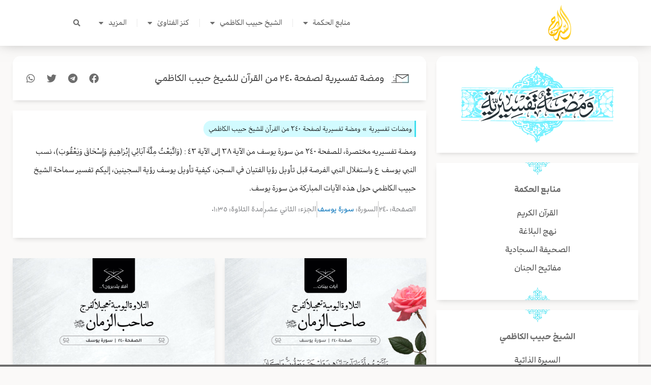

--- FILE ---
content_type: text/html; charset=UTF-8
request_url: https://alseraj.net/tafsir_short/%D9%88%D9%85%D8%B6%D8%A9-%D8%AA%D9%81%D8%B3%D9%8A%D8%B1%D9%8A%D8%A9-%D9%84%D8%B5%D9%81%D8%AD%D8%A9-%D9%A2%D9%A4%D9%A0-%D9%85%D9%86-%D8%A7%D9%84%D9%82%D8%B1%D8%A2%D9%86/
body_size: 31828
content:
<!DOCTYPE html>
<html dir="rtl" lang="ar" prefix="og: https://ogp.me/ns#">
<head>
<meta charset="UTF-8">
<meta name="viewport" content="width=device-width, initial-scale=1">
	<link rel="profile" href="https://gmpg.org/xfn/11"> 
	<script>
var theplus_ajax_url = "https://alseraj.net/wp-admin/admin-ajax.php";
		var theplus_ajax_post_url = "https://alseraj.net/wp-admin/admin-post.php";
		var theplus_nonce = "f5a7e5b06f";
</script>

<!-- تحسين مُحركات البحث بواسطة رانك ماث برو (Rank Math PRO)-  https://s.rankmath.com/home -->
<title>ومضة تفسيرية لصفحة ٢٤٠ من القرآن للشيخ حبيب الكاظمي - شبكة السراج</title>
<meta name="description" content="ومضة تفسيريه مختصرة، للصفحة ٢٤٠ من سورة يوسف من الآية ٣٨ إلى الآية ٤٣ : (وَاتَّبَعْتُ مِلَّةَ آبَائِي إِبْرَاهِيمَ وَإِسْحَاقَ وَيَعْقُوبَ)، نسب النبي يوسف ع"/>
<meta name="robots" content="follow, index, max-snippet:-1, max-video-preview:-1, max-image-preview:large"/>
<link rel="canonical" href="https://alseraj.net/tafsir_short/%d9%88%d9%85%d8%b6%d8%a9-%d8%aa%d9%81%d8%b3%d9%8a%d8%b1%d9%8a%d8%a9-%d9%84%d8%b5%d9%81%d8%ad%d8%a9-%d9%a2%d9%a4%d9%a0-%d9%85%d9%86-%d8%a7%d9%84%d9%82%d8%b1%d8%a2%d9%86/" />
<meta property="og:locale" content="ar_AR" />
<meta property="og:type" content="article" />
<meta property="og:title" content="ومضة تفسيرية لصفحة ٢٤٠ من القرآن للشيخ حبيب الكاظمي - شبكة السراج" />
<meta property="og:description" content="ومضة تفسيريه مختصرة، للصفحة ٢٤٠ من سورة يوسف من الآية ٣٨ إلى الآية ٤٣ : (وَاتَّبَعْتُ مِلَّةَ آبَائِي إِبْرَاهِيمَ وَإِسْحَاقَ وَيَعْقُوبَ)، نسب النبي يوسف ع" />
<meta property="og:url" content="https://alseraj.net/tafsir_short/%d9%88%d9%85%d8%b6%d8%a9-%d8%aa%d9%81%d8%b3%d9%8a%d8%b1%d9%8a%d8%a9-%d9%84%d8%b5%d9%81%d8%ad%d8%a9-%d9%a2%d9%a4%d9%a0-%d9%85%d9%86-%d8%a7%d9%84%d9%82%d8%b1%d8%a2%d9%86/" />
<meta property="og:site_name" content="شبكة السراج" />
<meta property="article:publisher" content="https://www.facebook.com/habibalkazemi/" />
<meta property="og:updated_time" content="2023-01-11T07:22:00+03:00" />
<meta property="og:image" content="https://alseraj.net/wp-content/uploads/2022/10/Cover-240.jpg" />
<meta property="og:image:secure_url" content="https://alseraj.net/wp-content/uploads/2022/10/Cover-240.jpg" />
<meta property="og:image:width" content="960" />
<meta property="og:image:height" content="540" />
<meta property="og:image:alt" content="ومضة تفسيرية لصفحة ٢٤٠ من القرآن للشيخ حبيب الكاظمي" />
<meta property="og:image:type" content="image/jpeg" />
<meta name="twitter:card" content="summary_large_image" />
<meta name="twitter:title" content="ومضة تفسيرية لصفحة ٢٤٠ من القرآن للشيخ حبيب الكاظمي - شبكة السراج" />
<meta name="twitter:description" content="ومضة تفسيريه مختصرة، للصفحة ٢٤٠ من سورة يوسف من الآية ٣٨ إلى الآية ٤٣ : (وَاتَّبَعْتُ مِلَّةَ آبَائِي إِبْرَاهِيمَ وَإِسْحَاقَ وَيَعْقُوبَ)، نسب النبي يوسف ع" />
<meta name="twitter:image" content="https://alseraj.net/wp-content/uploads/2022/10/Cover-240.jpg" />
<script type="application/ld+json" class="rank-math-schema-pro">{"@context":"https://schema.org","@graph":[{"@type":"BreadcrumbList","@id":"https://alseraj.net/tafsir_short/%d9%88%d9%85%d8%b6%d8%a9-%d8%aa%d9%81%d8%b3%d9%8a%d8%b1%d9%8a%d8%a9-%d9%84%d8%b5%d9%81%d8%ad%d8%a9-%d9%a2%d9%a4%d9%a0-%d9%85%d9%86-%d8%a7%d9%84%d9%82%d8%b1%d8%a2%d9%86/#breadcrumb","itemListElement":[{"@type":"ListItem","position":"1","item":{"@id":"https://alseraj.net","name":"\u0627\u0644\u0635\u0641\u062d\u0629 \u0627\u0644\u0631\u0626\u064a\u0633\u064a\u0629"}},{"@type":"ListItem","position":"2","item":{"@id":"https://alseraj.net/tafsir_short/%d9%88%d9%85%d8%b6%d8%a9-%d8%aa%d9%81%d8%b3%d9%8a%d8%b1%d9%8a%d8%a9-%d9%84%d8%b5%d9%81%d8%ad%d8%a9-%d9%a2%d9%a4%d9%a0-%d9%85%d9%86-%d8%a7%d9%84%d9%82%d8%b1%d8%a2%d9%86/","name":"\u0648\u0645\u0636\u0629 \u062a\u0641\u0633\u064a\u0631\u064a\u0629 \u0644\u0635\u0641\u062d\u0629 \u0662\u0664\u0660 \u0645\u0646 \u0627\u0644\u0642\u0631\u0622\u0646 \u0644\u0644\u0634\u064a\u062e \u062d\u0628\u064a\u0628 \u0627\u0644\u0643\u0627\u0638\u0645\u064a"}}]}]}</script>
<!-- /إضافة تحسين محركات البحث لووردبريس Rank Math -->

<link rel="alternate" type="application/rss+xml" title="شبكة السراج &laquo; الخلاصة" href="https://alseraj.net/feed/" />
<link rel="alternate" type="application/rss+xml" title="شبكة السراج &laquo; خلاصة التعليقات" href="https://alseraj.net/comments/feed/" />
<link rel="alternate" title="oEmbed (JSON)" type="application/json+oembed" href="https://alseraj.net/wp-json/oembed/1.0/embed?url=https%3A%2F%2Falseraj.net%2Ftafsir_short%2F%25d9%2588%25d9%2585%25d8%25b6%25d8%25a9-%25d8%25aa%25d9%2581%25d8%25b3%25d9%258a%25d8%25b1%25d9%258a%25d8%25a9-%25d9%2584%25d8%25b5%25d9%2581%25d8%25ad%25d8%25a9-%25d9%25a2%25d9%25a4%25d9%25a0-%25d9%2585%25d9%2586-%25d8%25a7%25d9%2584%25d9%2582%25d8%25b1%25d8%25a2%25d9%2586%2F" />
<link rel="alternate" title="oEmbed (XML)" type="text/xml+oembed" href="https://alseraj.net/wp-json/oembed/1.0/embed?url=https%3A%2F%2Falseraj.net%2Ftafsir_short%2F%25d9%2588%25d9%2585%25d8%25b6%25d8%25a9-%25d8%25aa%25d9%2581%25d8%25b3%25d9%258a%25d8%25b1%25d9%258a%25d8%25a9-%25d9%2584%25d8%25b5%25d9%2581%25d8%25ad%25d8%25a9-%25d9%25a2%25d9%25a4%25d9%25a0-%25d9%2585%25d9%2586-%25d8%25a7%25d9%2584%25d9%2582%25d8%25b1%25d8%25a2%25d9%2586%2F&#038;format=xml" />
<style id='wp-img-auto-sizes-contain-inline-css'>
img:is([sizes=auto i],[sizes^="auto," i]){contain-intrinsic-size:3000px 1500px}
/*# sourceURL=wp-img-auto-sizes-contain-inline-css */
</style>
<link rel='stylesheet' id='astra-theme-css-rtl-css' href='https://alseraj.net/wp-content/themes/astra/assets/css/minified/main.min-rtl.css?ver=4.11.18' media='all' />
<style id='astra-theme-css-inline-css'>
.ast-no-sidebar .entry-content .alignfull {margin-left: calc( -50vw + 50%);margin-right: calc( -50vw + 50%);max-width: 100vw;width: 100vw;}.ast-no-sidebar .entry-content .alignwide {margin-left: calc(-41vw + 50%);margin-right: calc(-41vw + 50%);max-width: unset;width: unset;}.ast-no-sidebar .entry-content .alignfull .alignfull,.ast-no-sidebar .entry-content .alignfull .alignwide,.ast-no-sidebar .entry-content .alignwide .alignfull,.ast-no-sidebar .entry-content .alignwide .alignwide,.ast-no-sidebar .entry-content .wp-block-column .alignfull,.ast-no-sidebar .entry-content .wp-block-column .alignwide{width: 100%;margin-left: auto;margin-right: auto;}.wp-block-gallery,.blocks-gallery-grid {margin: 0;}.wp-block-separator {max-width: 100px;}.wp-block-separator.is-style-wide,.wp-block-separator.is-style-dots {max-width: none;}.entry-content .has-2-columns .wp-block-column:first-child {padding-right: 10px;}.entry-content .has-2-columns .wp-block-column:last-child {padding-left: 10px;}@media (max-width: 782px) {.entry-content .wp-block-columns .wp-block-column {flex-basis: 100%;}.entry-content .has-2-columns .wp-block-column:first-child {padding-right: 0;}.entry-content .has-2-columns .wp-block-column:last-child {padding-left: 0;}}body .entry-content .wp-block-latest-posts {margin-left: 0;}body .entry-content .wp-block-latest-posts li {list-style: none;}.ast-no-sidebar .ast-container .entry-content .wp-block-latest-posts {margin-left: 0;}.ast-header-break-point .entry-content .alignwide {margin-left: auto;margin-right: auto;}.entry-content .blocks-gallery-item img {margin-bottom: auto;}.wp-block-pullquote {border-top: 4px solid #555d66;border-bottom: 4px solid #555d66;color: #40464d;}:root{--ast-post-nav-space:0;--ast-container-default-xlg-padding:6.67em;--ast-container-default-lg-padding:5.67em;--ast-container-default-slg-padding:4.34em;--ast-container-default-md-padding:3.34em;--ast-container-default-sm-padding:6.67em;--ast-container-default-xs-padding:2.4em;--ast-container-default-xxs-padding:1.4em;--ast-code-block-background:#EEEEEE;--ast-comment-inputs-background:#FAFAFA;--ast-normal-container-width:1200px;--ast-narrow-container-width:750px;--ast-blog-title-font-weight:normal;--ast-blog-meta-weight:inherit;--ast-global-color-primary:var(--ast-global-color-5);--ast-global-color-secondary:var(--ast-global-color-4);--ast-global-color-alternate-background:var(--ast-global-color-7);--ast-global-color-subtle-background:var(--ast-global-color-6);--ast-bg-style-guide:var( --ast-global-color-secondary,--ast-global-color-5 );--ast-shadow-style-guide:0px 0px 4px 0 #00000057;--ast-global-dark-bg-style:#fff;--ast-global-dark-lfs:#fbfbfb;--ast-widget-bg-color:#fafafa;--ast-wc-container-head-bg-color:#fbfbfb;--ast-title-layout-bg:#eeeeee;--ast-search-border-color:#e7e7e7;--ast-lifter-hover-bg:#e6e6e6;--ast-gallery-block-color:#000;--srfm-color-input-label:var(--ast-global-color-2);}html{font-size:93.75%;}a,.page-title{color:var(--ast-global-color-0);}a:hover,a:focus{color:var(--ast-global-color-1);}body,button,input,select,textarea,.ast-button,.ast-custom-button{font-family:-apple-system,BlinkMacSystemFont,Segoe UI,Roboto,Oxygen-Sans,Ubuntu,Cantarell,Helvetica Neue,sans-serif;font-weight:inherit;font-size:15px;font-size:1rem;line-height:var(--ast-body-line-height,1.65em);}blockquote{color:var(--ast-global-color-3);}h1,h2,h3,h4,h5,h6,.entry-content :where(h1,h2,h3,h4,h5,h6),.site-title,.site-title a{font-weight:600;}.ast-site-identity .site-title a{color:var(--ast-global-color-2);}.site-title{font-size:35px;font-size:2.3333333333333rem;display:block;}.site-header .site-description{font-size:15px;font-size:1rem;display:none;}.entry-title{font-size:26px;font-size:1.7333333333333rem;}.archive .ast-article-post .ast-article-inner,.blog .ast-article-post .ast-article-inner,.archive .ast-article-post .ast-article-inner:hover,.blog .ast-article-post .ast-article-inner:hover{overflow:hidden;}h1,.entry-content :where(h1){font-size:40px;font-size:2.6666666666667rem;font-weight:600;line-height:1.4em;}h2,.entry-content :where(h2){font-size:32px;font-size:2.1333333333333rem;font-weight:600;line-height:1.3em;}h3,.entry-content :where(h3){font-size:26px;font-size:1.7333333333333rem;font-weight:600;line-height:1.3em;}h4,.entry-content :where(h4){font-size:24px;font-size:1.6rem;line-height:1.2em;font-weight:600;}h5,.entry-content :where(h5){font-size:20px;font-size:1.3333333333333rem;line-height:1.2em;font-weight:600;}h6,.entry-content :where(h6){font-size:16px;font-size:1.0666666666667rem;line-height:1.25em;font-weight:600;}::selection{background-color:var(--ast-global-color-0);color:#ffffff;}body,h1,h2,h3,h4,h5,h6,.entry-title a,.entry-content :where(h1,h2,h3,h4,h5,h6){color:var(--ast-global-color-3);}.tagcloud a:hover,.tagcloud a:focus,.tagcloud a.current-item{color:#ffffff;border-color:var(--ast-global-color-0);background-color:var(--ast-global-color-0);}input:focus,input[type="text"]:focus,input[type="email"]:focus,input[type="url"]:focus,input[type="password"]:focus,input[type="reset"]:focus,input[type="search"]:focus,textarea:focus{border-color:var(--ast-global-color-0);}input[type="radio"]:checked,input[type=reset],input[type="checkbox"]:checked,input[type="checkbox"]:hover:checked,input[type="checkbox"]:focus:checked,input[type=range]::-webkit-slider-thumb{border-color:var(--ast-global-color-0);background-color:var(--ast-global-color-0);box-shadow:none;}.site-footer a:hover + .post-count,.site-footer a:focus + .post-count{background:var(--ast-global-color-0);border-color:var(--ast-global-color-0);}.single .nav-links .nav-previous,.single .nav-links .nav-next{color:var(--ast-global-color-0);}.entry-meta,.entry-meta *{line-height:1.45;color:var(--ast-global-color-0);}.entry-meta a:not(.ast-button):hover,.entry-meta a:not(.ast-button):hover *,.entry-meta a:not(.ast-button):focus,.entry-meta a:not(.ast-button):focus *,.page-links > .page-link,.page-links .page-link:hover,.post-navigation a:hover{color:var(--ast-global-color-1);}#cat option,.secondary .calendar_wrap thead a,.secondary .calendar_wrap thead a:visited{color:var(--ast-global-color-0);}.secondary .calendar_wrap #today,.ast-progress-val span{background:var(--ast-global-color-0);}.secondary a:hover + .post-count,.secondary a:focus + .post-count{background:var(--ast-global-color-0);border-color:var(--ast-global-color-0);}.calendar_wrap #today > a{color:#ffffff;}.page-links .page-link,.single .post-navigation a{color:var(--ast-global-color-0);}.ast-search-menu-icon .search-form button.search-submit{padding:0 4px;}.ast-search-menu-icon form.search-form{padding-right:0;}.ast-search-menu-icon.slide-search input.search-field{width:0;}.ast-header-search .ast-search-menu-icon.ast-dropdown-active .search-form,.ast-header-search .ast-search-menu-icon.ast-dropdown-active .search-field:focus{transition:all 0.2s;}.search-form input.search-field:focus{outline:none;}.ast-archive-title{color:var(--ast-global-color-2);}.widget-title{font-size:21px;font-size:1.4rem;color:var(--ast-global-color-2);}.ast-single-post .entry-content a,.ast-comment-content a:not(.ast-comment-edit-reply-wrap a){text-decoration:underline;}.ast-single-post .wp-block-button .wp-block-button__link,.ast-single-post .elementor-widget-button .elementor-button,.ast-single-post .entry-content .uagb-tab a,.ast-single-post .entry-content .uagb-ifb-cta a,.ast-single-post .entry-content .wp-block-uagb-buttons a,.ast-single-post .entry-content .uabb-module-content a,.ast-single-post .entry-content .uagb-post-grid a,.ast-single-post .entry-content .uagb-timeline a,.ast-single-post .entry-content .uagb-toc__wrap a,.ast-single-post .entry-content .uagb-taxomony-box a,.entry-content .wp-block-latest-posts > li > a,.ast-single-post .entry-content .wp-block-file__button,a.ast-post-filter-single,.ast-single-post .wp-block-buttons .wp-block-button.is-style-outline .wp-block-button__link,.ast-single-post .ast-comment-content .comment-reply-link,.ast-single-post .ast-comment-content .comment-edit-link{text-decoration:none;}.ast-search-menu-icon.slide-search a:focus-visible:focus-visible,.astra-search-icon:focus-visible,#close:focus-visible,a:focus-visible,.ast-menu-toggle:focus-visible,.site .skip-link:focus-visible,.wp-block-loginout input:focus-visible,.wp-block-search.wp-block-search__button-inside .wp-block-search__inside-wrapper,.ast-header-navigation-arrow:focus-visible,.ast-orders-table__row .ast-orders-table__cell:focus-visible,a#ast-apply-coupon:focus-visible,#ast-apply-coupon:focus-visible,#close:focus-visible,.button.search-submit:focus-visible,#search_submit:focus,.normal-search:focus-visible,.ast-header-account-wrap:focus-visible,.astra-cart-drawer-close:focus,.ast-single-variation:focus,.ast-button:focus{outline-style:dotted;outline-color:inherit;outline-width:thin;}input:focus,input[type="text"]:focus,input[type="email"]:focus,input[type="url"]:focus,input[type="password"]:focus,input[type="reset"]:focus,input[type="search"]:focus,input[type="number"]:focus,textarea:focus,.wp-block-search__input:focus,[data-section="section-header-mobile-trigger"] .ast-button-wrap .ast-mobile-menu-trigger-minimal:focus,.ast-mobile-popup-drawer.active .menu-toggle-close:focus,#ast-scroll-top:focus,#coupon_code:focus,#ast-coupon-code:focus{border-style:dotted;border-color:inherit;border-width:thin;}input{outline:none;}.ast-logo-title-inline .site-logo-img{padding-right:1em;}.site-logo-img img{ transition:all 0.2s linear;}body .ast-oembed-container *{position:absolute;top:0;width:100%;height:100%;right:0;}body .wp-block-embed-pocket-casts .ast-oembed-container *{position:unset;}.ast-single-post-featured-section + article {margin-top: 2em;}.site-content .ast-single-post-featured-section img {width: 100%;overflow: hidden;object-fit: cover;}.site > .ast-single-related-posts-container {margin-top: 0;}@media (min-width: 922px) {.ast-desktop .ast-container--narrow {max-width: var(--ast-narrow-container-width);margin: 0 auto;}}.ast-page-builder-template .hentry {margin: 0;}.ast-page-builder-template .site-content > .ast-container {max-width: 100%;padding: 0;}.ast-page-builder-template .site .site-content #primary {padding: 0;margin: 0;}.ast-page-builder-template .no-results {text-align: center;margin: 4em auto;}.ast-page-builder-template .ast-pagination {padding: 2em;}.ast-page-builder-template .entry-header.ast-no-title.ast-no-thumbnail {margin-top: 0;}.ast-page-builder-template .entry-header.ast-header-without-markup {margin-top: 0;margin-bottom: 0;}.ast-page-builder-template .entry-header.ast-no-title.ast-no-meta {margin-bottom: 0;}.ast-page-builder-template.single .post-navigation {padding-bottom: 2em;}.ast-page-builder-template.single-post .site-content > .ast-container {max-width: 100%;}.ast-page-builder-template .entry-header {margin-top: 4em;margin-left: auto;margin-right: auto;padding-left: 20px;padding-right: 20px;}.single.ast-page-builder-template .entry-header {padding-left: 20px;padding-right: 20px;}.ast-page-builder-template .ast-archive-description {margin: 4em auto 0;padding-left: 20px;padding-right: 20px;}@media (max-width:921.9px){#ast-desktop-header{display:none;}}@media (min-width:922px){#ast-mobile-header{display:none;}}@media( max-width: 420px ) {.single .nav-links .nav-previous,.single .nav-links .nav-next {width: 100%;text-align: center;}}.wp-block-buttons.aligncenter{justify-content:center;}@media (max-width:921px){.ast-theme-transparent-header #primary,.ast-theme-transparent-header #secondary{padding:0;}}@media (max-width:921px){.ast-plain-container.ast-no-sidebar #primary{padding:0;}}.ast-plain-container.ast-no-sidebar #primary{margin-top:0;margin-bottom:0;}@media (min-width:1200px){.wp-block-group .has-background{padding:20px;}}@media (min-width:1200px){.wp-block-cover-image.alignwide .wp-block-cover__inner-container,.wp-block-cover.alignwide .wp-block-cover__inner-container,.wp-block-cover-image.alignfull .wp-block-cover__inner-container,.wp-block-cover.alignfull .wp-block-cover__inner-container{width:100%;}}.wp-block-columns{margin-bottom:unset;}.wp-block-image.size-full{margin:2rem 0;}.wp-block-separator.has-background{padding:0;}.wp-block-gallery{margin-bottom:1.6em;}.wp-block-group{padding-top:4em;padding-bottom:4em;}.wp-block-group__inner-container .wp-block-columns:last-child,.wp-block-group__inner-container :last-child,.wp-block-table table{margin-bottom:0;}.blocks-gallery-grid{width:100%;}.wp-block-navigation-link__content{padding:5px 0;}.wp-block-group .wp-block-group .has-text-align-center,.wp-block-group .wp-block-column .has-text-align-center{max-width:100%;}.has-text-align-center{margin:0 auto;}@media (max-width:1200px){.wp-block-group{padding:3em;}.wp-block-group .wp-block-group{padding:1.5em;}.wp-block-columns,.wp-block-column{margin:1rem 0;}}@media (min-width:921px){.wp-block-columns .wp-block-group{padding:2em;}}@media (max-width:544px){.wp-block-cover-image .wp-block-cover__inner-container,.wp-block-cover .wp-block-cover__inner-container{width:unset;}.wp-block-cover,.wp-block-cover-image{padding:2em 0;}.wp-block-group,.wp-block-cover{padding:2em;}.wp-block-media-text__media img,.wp-block-media-text__media video{width:unset;max-width:100%;}.wp-block-media-text.has-background .wp-block-media-text__content{padding:1em;}}.wp-block-image.aligncenter{margin-left:auto;margin-right:auto;}.wp-block-table.aligncenter{margin-left:auto;margin-right:auto;}@media (min-width:544px){.entry-content .wp-block-media-text.has-media-on-the-right .wp-block-media-text__content{padding:0 8% 0 0;}.entry-content .wp-block-media-text .wp-block-media-text__content{padding:0 0 0 8%;}.ast-plain-container .site-content .entry-content .has-custom-content-position.is-position-bottom-left > *,.ast-plain-container .site-content .entry-content .has-custom-content-position.is-position-bottom-right > *,.ast-plain-container .site-content .entry-content .has-custom-content-position.is-position-top-left > *,.ast-plain-container .site-content .entry-content .has-custom-content-position.is-position-top-right > *,.ast-plain-container .site-content .entry-content .has-custom-content-position.is-position-center-right > *,.ast-plain-container .site-content .entry-content .has-custom-content-position.is-position-center-left > *{margin:0;}}@media (max-width:544px){.entry-content .wp-block-media-text .wp-block-media-text__content{padding:8% 0;}.wp-block-media-text .wp-block-media-text__media img{width:auto;max-width:100%;}}.wp-block-button.is-style-outline .wp-block-button__link{border-color:var(--ast-global-color-0);}div.wp-block-button.is-style-outline > .wp-block-button__link:not(.has-text-color),div.wp-block-button.wp-block-button__link.is-style-outline:not(.has-text-color){color:var(--ast-global-color-0);}.wp-block-button.is-style-outline .wp-block-button__link:hover,.wp-block-buttons .wp-block-button.is-style-outline .wp-block-button__link:focus,.wp-block-buttons .wp-block-button.is-style-outline > .wp-block-button__link:not(.has-text-color):hover,.wp-block-buttons .wp-block-button.wp-block-button__link.is-style-outline:not(.has-text-color):hover{color:#ffffff;background-color:var(--ast-global-color-1);border-color:var(--ast-global-color-1);}.post-page-numbers.current .page-link,.ast-pagination .page-numbers.current{color:#ffffff;border-color:var(--ast-global-color-0);background-color:var(--ast-global-color-0);}@media (min-width:544px){.entry-content > .alignleft{margin-left:20px;}.entry-content > .alignright{margin-right:20px;}}.wp-block-button.is-style-outline .wp-block-button__link.wp-element-button,.ast-outline-button{border-color:var(--ast-global-color-0);font-family:inherit;font-weight:inherit;line-height:1em;}.wp-block-buttons .wp-block-button.is-style-outline > .wp-block-button__link:not(.has-text-color),.wp-block-buttons .wp-block-button.wp-block-button__link.is-style-outline:not(.has-text-color),.ast-outline-button{color:var(--ast-global-color-0);}.wp-block-button.is-style-outline .wp-block-button__link:hover,.wp-block-buttons .wp-block-button.is-style-outline .wp-block-button__link:focus,.wp-block-buttons .wp-block-button.is-style-outline > .wp-block-button__link:not(.has-text-color):hover,.wp-block-buttons .wp-block-button.wp-block-button__link.is-style-outline:not(.has-text-color):hover,.ast-outline-button:hover,.ast-outline-button:focus,.wp-block-uagb-buttons-child .uagb-buttons-repeater.ast-outline-button:hover,.wp-block-uagb-buttons-child .uagb-buttons-repeater.ast-outline-button:focus{color:#ffffff;background-color:var(--ast-global-color-1);border-color:var(--ast-global-color-1);}.wp-block-button .wp-block-button__link.wp-element-button.is-style-outline:not(.has-background),.wp-block-button.is-style-outline>.wp-block-button__link.wp-element-button:not(.has-background),.ast-outline-button{background-color:transparent;}.entry-content[data-ast-blocks-layout] > figure{margin-bottom:1em;}h1.widget-title{font-weight:600;}h2.widget-title{font-weight:600;}h3.widget-title{font-weight:600;}.elementor-widget-container .elementor-loop-container .e-loop-item[data-elementor-type="loop-item"]{width:100%;}@media (max-width:921px){.ast-left-sidebar #content > .ast-container{display:flex;flex-direction:column-reverse;width:100%;}.ast-separate-container .ast-article-post,.ast-separate-container .ast-article-single{padding:1.5em 2.14em;}.ast-author-box img.avatar{margin:20px 0 0 0;}}@media (min-width:922px){.ast-separate-container.ast-right-sidebar #primary,.ast-separate-container.ast-left-sidebar #primary{border:0;}.search-no-results.ast-separate-container #primary{margin-bottom:4em;}}.wp-block-button .wp-block-button__link{color:#ffffff;}.wp-block-button .wp-block-button__link:hover,.wp-block-button .wp-block-button__link:focus{color:#ffffff;background-color:var(--ast-global-color-1);border-color:var(--ast-global-color-1);}.elementor-widget-heading h1.elementor-heading-title{line-height:1.4em;}.elementor-widget-heading h2.elementor-heading-title{line-height:1.3em;}.elementor-widget-heading h3.elementor-heading-title{line-height:1.3em;}.elementor-widget-heading h4.elementor-heading-title{line-height:1.2em;}.elementor-widget-heading h5.elementor-heading-title{line-height:1.2em;}.elementor-widget-heading h6.elementor-heading-title{line-height:1.25em;}.wp-block-button .wp-block-button__link{border-color:var(--ast-global-color-0);background-color:var(--ast-global-color-0);color:#ffffff;font-family:inherit;font-weight:inherit;line-height:1em;padding-top:15px;padding-right:30px;padding-bottom:15px;padding-left:30px;}@media (max-width:921px){.wp-block-button .wp-block-button__link{padding-top:14px;padding-right:28px;padding-bottom:14px;padding-left:28px;}}@media (max-width:544px){.wp-block-button .wp-block-button__link{padding-top:12px;padding-right:24px;padding-bottom:12px;padding-left:24px;}}.menu-toggle,button,.ast-button,.ast-custom-button,.button,input#submit,input[type="button"],input[type="submit"],input[type="reset"],form[CLASS*="wp-block-search__"].wp-block-search .wp-block-search__inside-wrapper .wp-block-search__button,body .wp-block-file .wp-block-file__button{border-style:solid;border-top-width:0;border-right-width:0;border-left-width:0;border-bottom-width:0;color:#ffffff;border-color:var(--ast-global-color-0);background-color:var(--ast-global-color-0);padding-top:15px;padding-right:30px;padding-bottom:15px;padding-left:30px;font-family:inherit;font-weight:inherit;line-height:1em;}button:focus,.menu-toggle:hover,button:hover,.ast-button:hover,.ast-custom-button:hover .button:hover,.ast-custom-button:hover ,input[type=reset]:hover,input[type=reset]:focus,input#submit:hover,input#submit:focus,input[type="button"]:hover,input[type="button"]:focus,input[type="submit"]:hover,input[type="submit"]:focus,form[CLASS*="wp-block-search__"].wp-block-search .wp-block-search__inside-wrapper .wp-block-search__button:hover,form[CLASS*="wp-block-search__"].wp-block-search .wp-block-search__inside-wrapper .wp-block-search__button:focus,body .wp-block-file .wp-block-file__button:hover,body .wp-block-file .wp-block-file__button:focus{color:#ffffff;background-color:var(--ast-global-color-1);border-color:var(--ast-global-color-1);}@media (max-width:921px){.menu-toggle,button,.ast-button,.ast-custom-button,.button,input#submit,input[type="button"],input[type="submit"],input[type="reset"],form[CLASS*="wp-block-search__"].wp-block-search .wp-block-search__inside-wrapper .wp-block-search__button,body .wp-block-file .wp-block-file__button{padding-top:14px;padding-right:28px;padding-bottom:14px;padding-left:28px;}}@media (max-width:544px){.menu-toggle,button,.ast-button,.ast-custom-button,.button,input#submit,input[type="button"],input[type="submit"],input[type="reset"],form[CLASS*="wp-block-search__"].wp-block-search .wp-block-search__inside-wrapper .wp-block-search__button,body .wp-block-file .wp-block-file__button{padding-top:12px;padding-right:24px;padding-bottom:12px;padding-left:24px;}}@media (max-width:921px){.ast-mobile-header-stack .main-header-bar .ast-search-menu-icon{display:inline-block;}.ast-header-break-point.ast-header-custom-item-outside .ast-mobile-header-stack .main-header-bar .ast-search-icon{margin:0;}.ast-comment-avatar-wrap img{max-width:2.5em;}.ast-comment-meta{padding:0 1.8888em 1.3333em;}.ast-separate-container .ast-comment-list li.depth-1{padding:1.5em 2.14em;}.ast-separate-container .comment-respond{padding:2em 2.14em;}}@media (min-width:544px){.ast-container{max-width:100%;}}@media (max-width:544px){.ast-separate-container .ast-article-post,.ast-separate-container .ast-article-single,.ast-separate-container .comments-title,.ast-separate-container .ast-archive-description{padding:1.5em 1em;}.ast-separate-container #content .ast-container{padding-left:0.54em;padding-right:0.54em;}.ast-separate-container .ast-comment-list .bypostauthor{padding:.5em;}.ast-search-menu-icon.ast-dropdown-active .search-field{width:170px;}} #ast-mobile-header .ast-site-header-cart-li a{pointer-events:none;}body,.ast-separate-container{background-color:var(--ast-global-color-4);}.entry-content > .wp-block-group,.entry-content > .wp-block-media-text,.entry-content > .wp-block-cover,.entry-content > .wp-block-columns{max-width:58em;width:calc(100% - 4em);margin-left:auto;margin-right:auto;}.entry-content [class*="__inner-container"] > .alignfull{max-width:100%;margin-left:0;margin-right:0;}.entry-content [class*="__inner-container"] > *:not(.alignwide):not(.alignfull):not(.alignleft):not(.alignright){margin-left:auto;margin-right:auto;}.entry-content [class*="__inner-container"] > *:not(.alignwide):not(p):not(.alignfull):not(.alignleft):not(.alignright):not(.is-style-wide):not(iframe){max-width:50rem;width:100%;}@media (min-width:921px){.entry-content > .wp-block-group.alignwide.has-background,.entry-content > .wp-block-group.alignfull.has-background,.entry-content > .wp-block-cover.alignwide,.entry-content > .wp-block-cover.alignfull,.entry-content > .wp-block-columns.has-background.alignwide,.entry-content > .wp-block-columns.has-background.alignfull{margin-top:0;margin-bottom:0;padding:6em 4em;}.entry-content > .wp-block-columns.has-background{margin-bottom:0;}}@media (min-width:1200px){.entry-content .alignfull p{max-width:1200px;}.entry-content .alignfull{max-width:100%;width:100%;}.ast-page-builder-template .entry-content .alignwide,.entry-content [class*="__inner-container"] > .alignwide{max-width:1200px;margin-left:0;margin-right:0;}.entry-content .alignfull [class*="__inner-container"] > .alignwide{max-width:80rem;}}@media (min-width:545px){.site-main .entry-content > .alignwide{margin:0 auto;}.wp-block-group.has-background,.entry-content > .wp-block-cover,.entry-content > .wp-block-columns.has-background{padding:4em;margin-top:0;margin-bottom:0;}.entry-content .wp-block-media-text.alignfull .wp-block-media-text__content,.entry-content .wp-block-media-text.has-background .wp-block-media-text__content{padding:0 8%;}}@media (max-width:921px){.site-title{display:block;}.site-header .site-description{display:none;}h1,.entry-content :where(h1){font-size:30px;font-size:2rem;}h2,.entry-content :where(h2){font-size:25px;font-size:1.6666666666667rem;}h3,.entry-content :where(h3){font-size:20px;font-size:1.3333333333333rem;}}@media (max-width:544px){.site-title{display:block;}.site-header .site-description{display:none;}h1,.entry-content :where(h1){font-size:30px;font-size:2rem;}h2,.entry-content :where(h2){font-size:25px;font-size:1.6666666666667rem;}h3,.entry-content :where(h3){font-size:20px;font-size:1.3333333333333rem;}}@media (max-width:921px){html{font-size:85.5%;}}@media (max-width:544px){html{font-size:85.5%;}}@media (min-width:922px){.ast-container{max-width:1240px;}}@media (min-width:922px){.site-content .ast-container{display:flex;}}@media (max-width:921px){.site-content .ast-container{flex-direction:column;}}.entry-content :where(h1,h2,h3,h4,h5,h6){clear:none;}@media (min-width:922px){.main-header-menu .sub-menu .menu-item.ast-left-align-sub-menu:hover > .sub-menu,.main-header-menu .sub-menu .menu-item.ast-left-align-sub-menu.focus > .sub-menu{margin-left:-0px;}}.site .comments-area{padding-bottom:3em;}.wp-block-search {margin-bottom: 20px;}.wp-block-site-tagline {margin-top: 20px;}form.wp-block-search .wp-block-search__input,.wp-block-search.wp-block-search__button-inside .wp-block-search__inside-wrapper {border-color: #eaeaea;background: #fafafa;}.wp-block-search.wp-block-search__button-inside .wp-block-search__inside-wrapper .wp-block-search__input:focus,.wp-block-loginout input:focus {outline: thin dotted;}.wp-block-loginout input:focus {border-color: transparent;} form.wp-block-search .wp-block-search__inside-wrapper .wp-block-search__input {padding: 12px;}form.wp-block-search .wp-block-search__button svg {fill: currentColor;width: 20px;height: 20px;}.wp-block-loginout p label {display: block;}.wp-block-loginout p:not(.login-remember):not(.login-submit) input {width: 100%;}.wp-block-loginout .login-remember input {width: 1.1rem;height: 1.1rem;margin: 0 5px 4px 0;vertical-align: middle;}.wp-block-file {display: flex;align-items: center;flex-wrap: wrap;justify-content: space-between;}.wp-block-pullquote {border: none;}.wp-block-pullquote blockquote::before {content: "\201D";font-family: "Helvetica",sans-serif;display: flex;transform: rotate( 180deg );font-size: 6rem;font-style: normal;line-height: 1;font-weight: bold;align-items: center;justify-content: center;}.has-text-align-right > blockquote::before {justify-content: flex-start;}.has-text-align-left > blockquote::before {justify-content: flex-end;}figure.wp-block-pullquote.is-style-solid-color blockquote {max-width: 100%;text-align: inherit;}blockquote {padding: 0 1.2em 1.2em;}.wp-block-button__link {border: 2px solid currentColor;}body .wp-block-file .wp-block-file__button {text-decoration: none;}ul.wp-block-categories-list.wp-block-categories,ul.wp-block-archives-list.wp-block-archives {list-style-type: none;}ul,ol {margin-right: 20px;}figure.alignright figcaption {text-align: left;}:root .has-ast-global-color-0-color{color:var(--ast-global-color-0);}:root .has-ast-global-color-0-background-color{background-color:var(--ast-global-color-0);}:root .wp-block-button .has-ast-global-color-0-color{color:var(--ast-global-color-0);}:root .wp-block-button .has-ast-global-color-0-background-color{background-color:var(--ast-global-color-0);}:root .has-ast-global-color-1-color{color:var(--ast-global-color-1);}:root .has-ast-global-color-1-background-color{background-color:var(--ast-global-color-1);}:root .wp-block-button .has-ast-global-color-1-color{color:var(--ast-global-color-1);}:root .wp-block-button .has-ast-global-color-1-background-color{background-color:var(--ast-global-color-1);}:root .has-ast-global-color-2-color{color:var(--ast-global-color-2);}:root .has-ast-global-color-2-background-color{background-color:var(--ast-global-color-2);}:root .wp-block-button .has-ast-global-color-2-color{color:var(--ast-global-color-2);}:root .wp-block-button .has-ast-global-color-2-background-color{background-color:var(--ast-global-color-2);}:root .has-ast-global-color-3-color{color:var(--ast-global-color-3);}:root .has-ast-global-color-3-background-color{background-color:var(--ast-global-color-3);}:root .wp-block-button .has-ast-global-color-3-color{color:var(--ast-global-color-3);}:root .wp-block-button .has-ast-global-color-3-background-color{background-color:var(--ast-global-color-3);}:root .has-ast-global-color-4-color{color:var(--ast-global-color-4);}:root .has-ast-global-color-4-background-color{background-color:var(--ast-global-color-4);}:root .wp-block-button .has-ast-global-color-4-color{color:var(--ast-global-color-4);}:root .wp-block-button .has-ast-global-color-4-background-color{background-color:var(--ast-global-color-4);}:root .has-ast-global-color-5-color{color:var(--ast-global-color-5);}:root .has-ast-global-color-5-background-color{background-color:var(--ast-global-color-5);}:root .wp-block-button .has-ast-global-color-5-color{color:var(--ast-global-color-5);}:root .wp-block-button .has-ast-global-color-5-background-color{background-color:var(--ast-global-color-5);}:root .has-ast-global-color-6-color{color:var(--ast-global-color-6);}:root .has-ast-global-color-6-background-color{background-color:var(--ast-global-color-6);}:root .wp-block-button .has-ast-global-color-6-color{color:var(--ast-global-color-6);}:root .wp-block-button .has-ast-global-color-6-background-color{background-color:var(--ast-global-color-6);}:root .has-ast-global-color-7-color{color:var(--ast-global-color-7);}:root .has-ast-global-color-7-background-color{background-color:var(--ast-global-color-7);}:root .wp-block-button .has-ast-global-color-7-color{color:var(--ast-global-color-7);}:root .wp-block-button .has-ast-global-color-7-background-color{background-color:var(--ast-global-color-7);}:root .has-ast-global-color-8-color{color:var(--ast-global-color-8);}:root .has-ast-global-color-8-background-color{background-color:var(--ast-global-color-8);}:root .wp-block-button .has-ast-global-color-8-color{color:var(--ast-global-color-8);}:root .wp-block-button .has-ast-global-color-8-background-color{background-color:var(--ast-global-color-8);}:root{--ast-global-color-0:#0170B9;--ast-global-color-1:#3a3a3a;--ast-global-color-2:#3a3a3a;--ast-global-color-3:#4B4F58;--ast-global-color-4:#F5F5F5;--ast-global-color-5:#FFFFFF;--ast-global-color-6:#E5E5E5;--ast-global-color-7:#424242;--ast-global-color-8:#000000;}:root {--ast-border-color : #dddddd;}.ast-single-entry-banner {-js-display: flex;display: flex;flex-direction: column;justify-content: center;text-align: center;position: relative;background: var(--ast-title-layout-bg);}.ast-single-entry-banner[data-banner-layout="layout-1"] {max-width: 1200px;background: inherit;padding: 20px 0;}.ast-single-entry-banner[data-banner-width-type="custom"] {margin: 0 auto;width: 100%;}.ast-single-entry-banner + .site-content .entry-header {margin-bottom: 0;}.site .ast-author-avatar {--ast-author-avatar-size: ;}a.ast-underline-text {text-decoration: underline;}.ast-container > .ast-terms-link {position: relative;display: block;}a.ast-button.ast-badge-tax {padding: 4px 8px;border-radius: 3px;font-size: inherit;}header.entry-header{text-align:right;}header.entry-header > *:not(:last-child){margin-bottom:10px;}@media (max-width:921px){header.entry-header{text-align:right;}}@media (max-width:544px){header.entry-header{text-align:right;}}.ast-archive-entry-banner {-js-display: flex;display: flex;flex-direction: column;justify-content: center;text-align: center;position: relative;background: var(--ast-title-layout-bg);}.ast-archive-entry-banner[data-banner-width-type="custom"] {margin: 0 auto;width: 100%;}.ast-archive-entry-banner[data-banner-layout="layout-1"] {background: inherit;padding: 20px 0;text-align: right;}body.archive .ast-archive-description{max-width:1200px;width:100%;text-align:right;padding-top:3em;padding-right:3em;padding-bottom:3em;padding-left:3em;}body.archive .ast-archive-description .ast-archive-title,body.archive .ast-archive-description .ast-archive-title *{font-size:40px;font-size:2.6666666666667rem;text-transform:capitalize;}body.archive .ast-archive-description > *:not(:last-child){margin-bottom:10px;}@media (max-width:921px){body.archive .ast-archive-description{text-align:right;}}@media (max-width:544px){body.archive .ast-archive-description{text-align:right;}}.ast-breadcrumbs .trail-browse,.ast-breadcrumbs .trail-items,.ast-breadcrumbs .trail-items li{display:inline-block;margin:0;padding:0;border:none;background:inherit;text-indent:0;text-decoration:none;}.ast-breadcrumbs .trail-browse{font-size:inherit;font-style:inherit;font-weight:inherit;color:inherit;}.ast-breadcrumbs .trail-items{list-style:none;}.trail-items li::after{padding:0 0.3em;content:"\00bb";}.trail-items li:last-of-type::after{display:none;}h1,h2,h3,h4,h5,h6,.entry-content :where(h1,h2,h3,h4,h5,h6){color:var(--ast-global-color-2);}.entry-title a{color:var(--ast-global-color-2);}@media (max-width:921px){.ast-builder-grid-row-container.ast-builder-grid-row-tablet-3-firstrow .ast-builder-grid-row > *:first-child,.ast-builder-grid-row-container.ast-builder-grid-row-tablet-3-lastrow .ast-builder-grid-row > *:last-child{grid-column:1 / -1;}}@media (max-width:544px){.ast-builder-grid-row-container.ast-builder-grid-row-mobile-3-firstrow .ast-builder-grid-row > *:first-child,.ast-builder-grid-row-container.ast-builder-grid-row-mobile-3-lastrow .ast-builder-grid-row > *:last-child{grid-column:1 / -1;}}.ast-builder-layout-element[data-section="title_tagline"]{display:flex;}@media (max-width:921px){.ast-header-break-point .ast-builder-layout-element[data-section="title_tagline"]{display:flex;}}@media (max-width:544px){.ast-header-break-point .ast-builder-layout-element[data-section="title_tagline"]{display:flex;}}.ast-builder-menu-1{font-family:inherit;font-weight:inherit;}.ast-builder-menu-1 .sub-menu,.ast-builder-menu-1 .inline-on-mobile .sub-menu{border-top-width:2px;border-bottom-width:0px;border-right-width:0px;border-left-width:0px;border-color:var(--ast-global-color-0);border-style:solid;}.ast-builder-menu-1 .sub-menu .sub-menu{top:-2px;}.ast-builder-menu-1 .main-header-menu > .menu-item > .sub-menu,.ast-builder-menu-1 .main-header-menu > .menu-item > .astra-full-megamenu-wrapper{margin-top:0px;}.ast-desktop .ast-builder-menu-1 .main-header-menu > .menu-item > .sub-menu:before,.ast-desktop .ast-builder-menu-1 .main-header-menu > .menu-item > .astra-full-megamenu-wrapper:before{height:calc( 0px + 2px + 5px );}.ast-desktop .ast-builder-menu-1 .menu-item .sub-menu .menu-link{border-style:none;}@media (max-width:921px){.ast-header-break-point .ast-builder-menu-1 .menu-item.menu-item-has-children > .ast-menu-toggle{top:0;}.ast-builder-menu-1 .inline-on-mobile .menu-item.menu-item-has-children > .ast-menu-toggle{left:-15px;}.ast-builder-menu-1 .menu-item-has-children > .menu-link:after{content:unset;}.ast-builder-menu-1 .main-header-menu > .menu-item > .sub-menu,.ast-builder-menu-1 .main-header-menu > .menu-item > .astra-full-megamenu-wrapper{margin-top:0;}}@media (max-width:544px){.ast-header-break-point .ast-builder-menu-1 .menu-item.menu-item-has-children > .ast-menu-toggle{top:0;}.ast-builder-menu-1 .main-header-menu > .menu-item > .sub-menu,.ast-builder-menu-1 .main-header-menu > .menu-item > .astra-full-megamenu-wrapper{margin-top:0;}}.ast-builder-menu-1{display:flex;}@media (max-width:921px){.ast-header-break-point .ast-builder-menu-1{display:flex;}}@media (max-width:544px){.ast-header-break-point .ast-builder-menu-1{display:flex;}}.site-below-footer-wrap{padding-top:20px;padding-bottom:20px;}.site-below-footer-wrap[data-section="section-below-footer-builder"]{background-color:#eeeeee;min-height:80px;border-style:solid;border-width:0px;border-top-width:1px;border-top-color:var(--ast-global-color-subtle-background,--ast-global-color-6);}.site-below-footer-wrap[data-section="section-below-footer-builder"] .ast-builder-grid-row{max-width:1200px;min-height:80px;margin-left:auto;margin-right:auto;}.site-below-footer-wrap[data-section="section-below-footer-builder"] .ast-builder-grid-row,.site-below-footer-wrap[data-section="section-below-footer-builder"] .site-footer-section{align-items:flex-start;}.site-below-footer-wrap[data-section="section-below-footer-builder"].ast-footer-row-inline .site-footer-section{display:flex;margin-bottom:0;}.ast-builder-grid-row-full .ast-builder-grid-row{grid-template-columns:1fr;}@media (max-width:921px){.site-below-footer-wrap[data-section="section-below-footer-builder"].ast-footer-row-tablet-inline .site-footer-section{display:flex;margin-bottom:0;}.site-below-footer-wrap[data-section="section-below-footer-builder"].ast-footer-row-tablet-stack .site-footer-section{display:block;margin-bottom:10px;}.ast-builder-grid-row-container.ast-builder-grid-row-tablet-full .ast-builder-grid-row{grid-template-columns:1fr;}}@media (max-width:544px){.site-below-footer-wrap[data-section="section-below-footer-builder"].ast-footer-row-mobile-inline .site-footer-section{display:flex;margin-bottom:0;}.site-below-footer-wrap[data-section="section-below-footer-builder"].ast-footer-row-mobile-stack .site-footer-section{display:block;margin-bottom:10px;}.ast-builder-grid-row-container.ast-builder-grid-row-mobile-full .ast-builder-grid-row{grid-template-columns:1fr;}}.site-below-footer-wrap[data-section="section-below-footer-builder"]{display:grid;}@media (max-width:921px){.ast-header-break-point .site-below-footer-wrap[data-section="section-below-footer-builder"]{display:grid;}}@media (max-width:544px){.ast-header-break-point .site-below-footer-wrap[data-section="section-below-footer-builder"]{display:grid;}}.ast-footer-copyright{text-align:center;}.ast-footer-copyright.site-footer-focus-item {color:var(--ast-global-color-3);}@media (max-width:921px){.ast-footer-copyright{text-align:center;}}@media (max-width:544px){.ast-footer-copyright{text-align:center;}}.ast-footer-copyright.ast-builder-layout-element{display:flex;}@media (max-width:921px){.ast-header-break-point .ast-footer-copyright.ast-builder-layout-element{display:flex;}}@media (max-width:544px){.ast-header-break-point .ast-footer-copyright.ast-builder-layout-element{display:flex;}}.footer-widget-area.widget-area.site-footer-focus-item{width:auto;}.ast-footer-row-inline .footer-widget-area.widget-area.site-footer-focus-item{width:100%;}.elementor-posts-container [CLASS*="ast-width-"]{width:100%;}.elementor-template-full-width .ast-container{display:block;}.elementor-screen-only,.screen-reader-text,.screen-reader-text span,.ui-helper-hidden-accessible{top:0 !important;}@media (max-width:544px){.elementor-element .elementor-wc-products .woocommerce[class*="columns-"] ul.products li.product{width:auto;margin:0;}.elementor-element .woocommerce .woocommerce-result-count{float:none;}}.ast-header-break-point .main-header-bar{border-bottom-width:1px;}@media (min-width:922px){.main-header-bar{border-bottom-width:1px;}}.main-header-menu .menu-item, #astra-footer-menu .menu-item, .main-header-bar .ast-masthead-custom-menu-items{-js-display:flex;display:flex;-webkit-box-pack:center;-webkit-justify-content:center;-moz-box-pack:center;-ms-flex-pack:center;justify-content:center;-webkit-box-orient:vertical;-webkit-box-direction:normal;-webkit-flex-direction:column;-moz-box-orient:vertical;-moz-box-direction:normal;-ms-flex-direction:column;flex-direction:column;}.main-header-menu > .menu-item > .menu-link, #astra-footer-menu > .menu-item > .menu-link{height:100%;-webkit-box-align:center;-webkit-align-items:center;-moz-box-align:center;-ms-flex-align:center;align-items:center;-js-display:flex;display:flex;}.ast-header-break-point .main-navigation ul .menu-item .menu-link .icon-arrow:first-of-type svg{top:.2em;margin-top:0px;margin-right:0px;width:.65em;transform:translate(0, -2px) rotateZ(90deg);}.ast-mobile-popup-content .ast-submenu-expanded > .ast-menu-toggle{transform:rotateX(180deg);overflow-y:auto;}@media (min-width:922px){.ast-builder-menu .main-navigation > ul > li:last-child a{margin-left:0;}}.ast-separate-container .ast-article-inner{background-color:transparent;background-image:none;}.ast-separate-container .ast-article-post{background-color:var(--ast-global-color-5);}@media (max-width:921px){.ast-separate-container .ast-article-post{background-color:var(--ast-global-color-5);}}@media (max-width:544px){.ast-separate-container .ast-article-post{background-color:var(--ast-global-color-5);}}.ast-separate-container .ast-article-single:not(.ast-related-post), .ast-separate-container .error-404, .ast-separate-container .no-results, .single.ast-separate-container  .ast-author-meta, .ast-separate-container .related-posts-title-wrapper, .ast-separate-container .comments-count-wrapper, .ast-box-layout.ast-plain-container .site-content, .ast-padded-layout.ast-plain-container .site-content, .ast-separate-container .ast-archive-description, .ast-separate-container .comments-area .comment-respond, .ast-separate-container .comments-area .ast-comment-list li, .ast-separate-container .comments-area .comments-title{background-color:var(--ast-global-color-5);}@media (max-width:921px){.ast-separate-container .ast-article-single:not(.ast-related-post), .ast-separate-container .error-404, .ast-separate-container .no-results, .single.ast-separate-container  .ast-author-meta, .ast-separate-container .related-posts-title-wrapper, .ast-separate-container .comments-count-wrapper, .ast-box-layout.ast-plain-container .site-content, .ast-padded-layout.ast-plain-container .site-content, .ast-separate-container .ast-archive-description{background-color:var(--ast-global-color-5);}}@media (max-width:544px){.ast-separate-container .ast-article-single:not(.ast-related-post), .ast-separate-container .error-404, .ast-separate-container .no-results, .single.ast-separate-container  .ast-author-meta, .ast-separate-container .related-posts-title-wrapper, .ast-separate-container .comments-count-wrapper, .ast-box-layout.ast-plain-container .site-content, .ast-padded-layout.ast-plain-container .site-content, .ast-separate-container .ast-archive-description{background-color:var(--ast-global-color-5);}}.ast-separate-container.ast-two-container #secondary .widget{background-color:var(--ast-global-color-5);}@media (max-width:921px){.ast-separate-container.ast-two-container #secondary .widget{background-color:var(--ast-global-color-5);}}@media (max-width:544px){.ast-separate-container.ast-two-container #secondary .widget{background-color:var(--ast-global-color-5);}}.ast-mobile-header-content > *,.ast-desktop-header-content > * {padding: 10px 0;height: auto;}.ast-mobile-header-content > *:first-child,.ast-desktop-header-content > *:first-child {padding-top: 10px;}.ast-mobile-header-content > .ast-builder-menu,.ast-desktop-header-content > .ast-builder-menu {padding-top: 0;}.ast-mobile-header-content > *:last-child,.ast-desktop-header-content > *:last-child {padding-bottom: 0;}.ast-mobile-header-content .ast-search-menu-icon.ast-inline-search label,.ast-desktop-header-content .ast-search-menu-icon.ast-inline-search label {width: 100%;}.ast-desktop-header-content .main-header-bar-navigation .ast-submenu-expanded > .ast-menu-toggle::before {transform: rotateX(180deg);}#ast-desktop-header .ast-desktop-header-content,.ast-mobile-header-content .ast-search-icon,.ast-desktop-header-content .ast-search-icon,.ast-mobile-header-wrap .ast-mobile-header-content,.ast-main-header-nav-open.ast-popup-nav-open .ast-mobile-header-wrap .ast-mobile-header-content,.ast-main-header-nav-open.ast-popup-nav-open .ast-desktop-header-content {display: none;}.ast-main-header-nav-open.ast-header-break-point #ast-desktop-header .ast-desktop-header-content,.ast-main-header-nav-open.ast-header-break-point .ast-mobile-header-wrap .ast-mobile-header-content {display: block;}.ast-desktop .ast-desktop-header-content .astra-menu-animation-slide-up > .menu-item > .sub-menu,.ast-desktop .ast-desktop-header-content .astra-menu-animation-slide-up > .menu-item .menu-item > .sub-menu,.ast-desktop .ast-desktop-header-content .astra-menu-animation-slide-down > .menu-item > .sub-menu,.ast-desktop .ast-desktop-header-content .astra-menu-animation-slide-down > .menu-item .menu-item > .sub-menu,.ast-desktop .ast-desktop-header-content .astra-menu-animation-fade > .menu-item > .sub-menu,.ast-desktop .ast-desktop-header-content .astra-menu-animation-fade > .menu-item .menu-item > .sub-menu {opacity: 1;visibility: visible;}.ast-hfb-header.ast-default-menu-enable.ast-header-break-point .ast-mobile-header-wrap .ast-mobile-header-content .main-header-bar-navigation {width: unset;margin: unset;}.ast-mobile-header-content.content-align-flex-end .main-header-bar-navigation .menu-item-has-children > .ast-menu-toggle,.ast-desktop-header-content.content-align-flex-end .main-header-bar-navigation .menu-item-has-children > .ast-menu-toggle {right: calc( 20px - 0.907em);left: auto;}.ast-mobile-header-content .ast-search-menu-icon,.ast-mobile-header-content .ast-search-menu-icon.slide-search,.ast-desktop-header-content .ast-search-menu-icon,.ast-desktop-header-content .ast-search-menu-icon.slide-search {width: 100%;position: relative;display: block;left: auto;transform: none;}.ast-mobile-header-content .ast-search-menu-icon.slide-search .search-form,.ast-mobile-header-content .ast-search-menu-icon .search-form,.ast-desktop-header-content .ast-search-menu-icon.slide-search .search-form,.ast-desktop-header-content .ast-search-menu-icon .search-form {left: 0;visibility: visible;opacity: 1;position: relative;top: auto;transform: none;padding: 0;display: block;overflow: hidden;}.ast-mobile-header-content .ast-search-menu-icon.ast-inline-search .search-field,.ast-mobile-header-content .ast-search-menu-icon .search-field,.ast-desktop-header-content .ast-search-menu-icon.ast-inline-search .search-field,.ast-desktop-header-content .ast-search-menu-icon .search-field {width: 100%;padding-left: 5.5em;}.ast-mobile-header-content .ast-search-menu-icon .search-submit,.ast-desktop-header-content .ast-search-menu-icon .search-submit {display: block;position: absolute;height: 100%;top: 0;left: 0;padding: 0 1em;border-radius: 0;}.ast-hfb-header.ast-default-menu-enable.ast-header-break-point .ast-mobile-header-wrap .ast-mobile-header-content .main-header-bar-navigation ul .sub-menu .menu-link {padding-right: 30px;}.ast-hfb-header.ast-default-menu-enable.ast-header-break-point .ast-mobile-header-wrap .ast-mobile-header-content .main-header-bar-navigation .sub-menu .menu-item .menu-item .menu-link {padding-right: 40px;}.ast-mobile-popup-drawer.active .ast-mobile-popup-inner{background-color:#ffffff;;}.ast-mobile-header-wrap .ast-mobile-header-content, .ast-desktop-header-content{background-color:#ffffff;;}.ast-mobile-popup-content > *, .ast-mobile-header-content > *, .ast-desktop-popup-content > *, .ast-desktop-header-content > *{padding-top:0px;padding-bottom:0px;}.content-align-flex-start .ast-builder-layout-element{justify-content:flex-start;}.content-align-flex-start .main-header-menu{text-align:right;}.rtl #ast-mobile-popup-wrapper #ast-mobile-popup{pointer-events:none;}.rtl #ast-mobile-popup-wrapper #ast-mobile-popup.active{pointer-events:unset;}.ast-mobile-popup-drawer.active .menu-toggle-close{color:#3a3a3a;}.ast-mobile-header-wrap .ast-primary-header-bar,.ast-primary-header-bar .site-primary-header-wrap{min-height:70px;}.ast-desktop .ast-primary-header-bar .main-header-menu > .menu-item{line-height:70px;}.ast-header-break-point #masthead .ast-mobile-header-wrap .ast-primary-header-bar,.ast-header-break-point #masthead .ast-mobile-header-wrap .ast-below-header-bar,.ast-header-break-point #masthead .ast-mobile-header-wrap .ast-above-header-bar{padding-left:20px;padding-right:20px;}.ast-header-break-point .ast-primary-header-bar{border-bottom-width:1px;border-bottom-color:var( --ast-global-color-subtle-background,--ast-global-color-7 );border-bottom-style:solid;}@media (min-width:922px){.ast-primary-header-bar{border-bottom-width:1px;border-bottom-color:var( --ast-global-color-subtle-background,--ast-global-color-7 );border-bottom-style:solid;}}.ast-primary-header-bar{background-color:var( --ast-global-color-primary,--ast-global-color-4 );}.ast-primary-header-bar{display:block;}@media (max-width:921px){.ast-header-break-point .ast-primary-header-bar{display:grid;}}@media (max-width:544px){.ast-header-break-point .ast-primary-header-bar{display:grid;}}[data-section="section-header-mobile-trigger"] .ast-button-wrap .ast-mobile-menu-trigger-minimal{color:var(--ast-global-color-0);border:none;background:transparent;}[data-section="section-header-mobile-trigger"] .ast-button-wrap .mobile-menu-toggle-icon .ast-mobile-svg{width:20px;height:20px;fill:var(--ast-global-color-0);}[data-section="section-header-mobile-trigger"] .ast-button-wrap .mobile-menu-wrap .mobile-menu{color:var(--ast-global-color-0);}.ast-builder-menu-mobile .main-navigation .menu-item.menu-item-has-children > .ast-menu-toggle{top:0;}.ast-builder-menu-mobile .main-navigation .menu-item-has-children > .menu-link:after{content:unset;}.ast-hfb-header .ast-builder-menu-mobile .main-header-menu, .ast-hfb-header .ast-builder-menu-mobile .main-navigation .menu-item .menu-link, .ast-hfb-header .ast-builder-menu-mobile .main-navigation .menu-item .sub-menu .menu-link{border-style:none;}.ast-builder-menu-mobile .main-navigation .menu-item.menu-item-has-children > .ast-menu-toggle{top:0;}@media (max-width:921px){.ast-builder-menu-mobile .main-navigation .menu-item.menu-item-has-children > .ast-menu-toggle{top:0;}.ast-builder-menu-mobile .main-navigation .menu-item-has-children > .menu-link:after{content:unset;}}@media (max-width:544px){.ast-builder-menu-mobile .main-navigation .menu-item.menu-item-has-children > .ast-menu-toggle{top:0;}}.ast-builder-menu-mobile .main-navigation{display:block;}@media (max-width:921px){.ast-header-break-point .ast-builder-menu-mobile .main-navigation{display:block;}}@media (max-width:544px){.ast-header-break-point .ast-builder-menu-mobile .main-navigation{display:block;}}:root{--e-global-color-astglobalcolor0:#0170B9;--e-global-color-astglobalcolor1:#3a3a3a;--e-global-color-astglobalcolor2:#3a3a3a;--e-global-color-astglobalcolor3:#4B4F58;--e-global-color-astglobalcolor4:#F5F5F5;--e-global-color-astglobalcolor5:#FFFFFF;--e-global-color-astglobalcolor6:#E5E5E5;--e-global-color-astglobalcolor7:#424242;--e-global-color-astglobalcolor8:#000000;}
/*# sourceURL=astra-theme-css-inline-css */
</style>
<link rel='stylesheet' id='premium-addons-css' href='https://alseraj.net/wp-content/plugins/premium-addons-for-elementor/assets/frontend/min-css/premium-addons.min.css?ver=4.11.53' media='all' />
<style id='wp-emoji-styles-inline-css'>

	img.wp-smiley, img.emoji {
		display: inline !important;
		border: none !important;
		box-shadow: none !important;
		height: 1em !important;
		width: 1em !important;
		margin: 0 0.07em !important;
		vertical-align: -0.1em !important;
		background: none !important;
		padding: 0 !important;
	}
/*# sourceURL=wp-emoji-styles-inline-css */
</style>
<link rel='stylesheet' id='wp-block-library-rtl-css' href='https://alseraj.net/wp-includes/css/dist/block-library/style-rtl.min.css?ver=6.9' media='all' />
<style id='global-styles-inline-css'>
:root{--wp--preset--aspect-ratio--square: 1;--wp--preset--aspect-ratio--4-3: 4/3;--wp--preset--aspect-ratio--3-4: 3/4;--wp--preset--aspect-ratio--3-2: 3/2;--wp--preset--aspect-ratio--2-3: 2/3;--wp--preset--aspect-ratio--16-9: 16/9;--wp--preset--aspect-ratio--9-16: 9/16;--wp--preset--color--black: #000000;--wp--preset--color--cyan-bluish-gray: #abb8c3;--wp--preset--color--white: #ffffff;--wp--preset--color--pale-pink: #f78da7;--wp--preset--color--vivid-red: #cf2e2e;--wp--preset--color--luminous-vivid-orange: #ff6900;--wp--preset--color--luminous-vivid-amber: #fcb900;--wp--preset--color--light-green-cyan: #7bdcb5;--wp--preset--color--vivid-green-cyan: #00d084;--wp--preset--color--pale-cyan-blue: #8ed1fc;--wp--preset--color--vivid-cyan-blue: #0693e3;--wp--preset--color--vivid-purple: #9b51e0;--wp--preset--color--ast-global-color-0: var(--ast-global-color-0);--wp--preset--color--ast-global-color-1: var(--ast-global-color-1);--wp--preset--color--ast-global-color-2: var(--ast-global-color-2);--wp--preset--color--ast-global-color-3: var(--ast-global-color-3);--wp--preset--color--ast-global-color-4: var(--ast-global-color-4);--wp--preset--color--ast-global-color-5: var(--ast-global-color-5);--wp--preset--color--ast-global-color-6: var(--ast-global-color-6);--wp--preset--color--ast-global-color-7: var(--ast-global-color-7);--wp--preset--color--ast-global-color-8: var(--ast-global-color-8);--wp--preset--gradient--vivid-cyan-blue-to-vivid-purple: linear-gradient(135deg,rgb(6,147,227) 0%,rgb(155,81,224) 100%);--wp--preset--gradient--light-green-cyan-to-vivid-green-cyan: linear-gradient(135deg,rgb(122,220,180) 0%,rgb(0,208,130) 100%);--wp--preset--gradient--luminous-vivid-amber-to-luminous-vivid-orange: linear-gradient(135deg,rgb(252,185,0) 0%,rgb(255,105,0) 100%);--wp--preset--gradient--luminous-vivid-orange-to-vivid-red: linear-gradient(135deg,rgb(255,105,0) 0%,rgb(207,46,46) 100%);--wp--preset--gradient--very-light-gray-to-cyan-bluish-gray: linear-gradient(135deg,rgb(238,238,238) 0%,rgb(169,184,195) 100%);--wp--preset--gradient--cool-to-warm-spectrum: linear-gradient(135deg,rgb(74,234,220) 0%,rgb(151,120,209) 20%,rgb(207,42,186) 40%,rgb(238,44,130) 60%,rgb(251,105,98) 80%,rgb(254,248,76) 100%);--wp--preset--gradient--blush-light-purple: linear-gradient(135deg,rgb(255,206,236) 0%,rgb(152,150,240) 100%);--wp--preset--gradient--blush-bordeaux: linear-gradient(135deg,rgb(254,205,165) 0%,rgb(254,45,45) 50%,rgb(107,0,62) 100%);--wp--preset--gradient--luminous-dusk: linear-gradient(135deg,rgb(255,203,112) 0%,rgb(199,81,192) 50%,rgb(65,88,208) 100%);--wp--preset--gradient--pale-ocean: linear-gradient(135deg,rgb(255,245,203) 0%,rgb(182,227,212) 50%,rgb(51,167,181) 100%);--wp--preset--gradient--electric-grass: linear-gradient(135deg,rgb(202,248,128) 0%,rgb(113,206,126) 100%);--wp--preset--gradient--midnight: linear-gradient(135deg,rgb(2,3,129) 0%,rgb(40,116,252) 100%);--wp--preset--font-size--small: 13px;--wp--preset--font-size--medium: 20px;--wp--preset--font-size--large: 36px;--wp--preset--font-size--x-large: 42px;--wp--preset--spacing--20: 0.44rem;--wp--preset--spacing--30: 0.67rem;--wp--preset--spacing--40: 1rem;--wp--preset--spacing--50: 1.5rem;--wp--preset--spacing--60: 2.25rem;--wp--preset--spacing--70: 3.38rem;--wp--preset--spacing--80: 5.06rem;--wp--preset--shadow--natural: 6px 6px 9px rgba(0, 0, 0, 0.2);--wp--preset--shadow--deep: 12px 12px 50px rgba(0, 0, 0, 0.4);--wp--preset--shadow--sharp: 6px 6px 0px rgba(0, 0, 0, 0.2);--wp--preset--shadow--outlined: 6px 6px 0px -3px rgb(255, 255, 255), 6px 6px rgb(0, 0, 0);--wp--preset--shadow--crisp: 6px 6px 0px rgb(0, 0, 0);}:root { --wp--style--global--content-size: var(--wp--custom--ast-content-width-size);--wp--style--global--wide-size: var(--wp--custom--ast-wide-width-size); }:where(body) { margin: 0; }.wp-site-blocks > .alignleft { float: left; margin-right: 2em; }.wp-site-blocks > .alignright { float: right; margin-left: 2em; }.wp-site-blocks > .aligncenter { justify-content: center; margin-left: auto; margin-right: auto; }:where(.wp-site-blocks) > * { margin-block-start: 24px; margin-block-end: 0; }:where(.wp-site-blocks) > :first-child { margin-block-start: 0; }:where(.wp-site-blocks) > :last-child { margin-block-end: 0; }:root { --wp--style--block-gap: 24px; }:root :where(.is-layout-flow) > :first-child{margin-block-start: 0;}:root :where(.is-layout-flow) > :last-child{margin-block-end: 0;}:root :where(.is-layout-flow) > *{margin-block-start: 24px;margin-block-end: 0;}:root :where(.is-layout-constrained) > :first-child{margin-block-start: 0;}:root :where(.is-layout-constrained) > :last-child{margin-block-end: 0;}:root :where(.is-layout-constrained) > *{margin-block-start: 24px;margin-block-end: 0;}:root :where(.is-layout-flex){gap: 24px;}:root :where(.is-layout-grid){gap: 24px;}.is-layout-flow > .alignleft{float: left;margin-inline-start: 0;margin-inline-end: 2em;}.is-layout-flow > .alignright{float: right;margin-inline-start: 2em;margin-inline-end: 0;}.is-layout-flow > .aligncenter{margin-left: auto !important;margin-right: auto !important;}.is-layout-constrained > .alignleft{float: left;margin-inline-start: 0;margin-inline-end: 2em;}.is-layout-constrained > .alignright{float: right;margin-inline-start: 2em;margin-inline-end: 0;}.is-layout-constrained > .aligncenter{margin-left: auto !important;margin-right: auto !important;}.is-layout-constrained > :where(:not(.alignleft):not(.alignright):not(.alignfull)){max-width: var(--wp--style--global--content-size);margin-left: auto !important;margin-right: auto !important;}.is-layout-constrained > .alignwide{max-width: var(--wp--style--global--wide-size);}body .is-layout-flex{display: flex;}.is-layout-flex{flex-wrap: wrap;align-items: center;}.is-layout-flex > :is(*, div){margin: 0;}body .is-layout-grid{display: grid;}.is-layout-grid > :is(*, div){margin: 0;}body{padding-top: 0px;padding-right: 0px;padding-bottom: 0px;padding-left: 0px;}a:where(:not(.wp-element-button)){text-decoration: none;}:root :where(.wp-element-button, .wp-block-button__link){background-color: #32373c;border-width: 0;color: #fff;font-family: inherit;font-size: inherit;font-style: inherit;font-weight: inherit;letter-spacing: inherit;line-height: inherit;padding-top: calc(0.667em + 2px);padding-right: calc(1.333em + 2px);padding-bottom: calc(0.667em + 2px);padding-left: calc(1.333em + 2px);text-decoration: none;text-transform: inherit;}.has-black-color{color: var(--wp--preset--color--black) !important;}.has-cyan-bluish-gray-color{color: var(--wp--preset--color--cyan-bluish-gray) !important;}.has-white-color{color: var(--wp--preset--color--white) !important;}.has-pale-pink-color{color: var(--wp--preset--color--pale-pink) !important;}.has-vivid-red-color{color: var(--wp--preset--color--vivid-red) !important;}.has-luminous-vivid-orange-color{color: var(--wp--preset--color--luminous-vivid-orange) !important;}.has-luminous-vivid-amber-color{color: var(--wp--preset--color--luminous-vivid-amber) !important;}.has-light-green-cyan-color{color: var(--wp--preset--color--light-green-cyan) !important;}.has-vivid-green-cyan-color{color: var(--wp--preset--color--vivid-green-cyan) !important;}.has-pale-cyan-blue-color{color: var(--wp--preset--color--pale-cyan-blue) !important;}.has-vivid-cyan-blue-color{color: var(--wp--preset--color--vivid-cyan-blue) !important;}.has-vivid-purple-color{color: var(--wp--preset--color--vivid-purple) !important;}.has-ast-global-color-0-color{color: var(--wp--preset--color--ast-global-color-0) !important;}.has-ast-global-color-1-color{color: var(--wp--preset--color--ast-global-color-1) !important;}.has-ast-global-color-2-color{color: var(--wp--preset--color--ast-global-color-2) !important;}.has-ast-global-color-3-color{color: var(--wp--preset--color--ast-global-color-3) !important;}.has-ast-global-color-4-color{color: var(--wp--preset--color--ast-global-color-4) !important;}.has-ast-global-color-5-color{color: var(--wp--preset--color--ast-global-color-5) !important;}.has-ast-global-color-6-color{color: var(--wp--preset--color--ast-global-color-6) !important;}.has-ast-global-color-7-color{color: var(--wp--preset--color--ast-global-color-7) !important;}.has-ast-global-color-8-color{color: var(--wp--preset--color--ast-global-color-8) !important;}.has-black-background-color{background-color: var(--wp--preset--color--black) !important;}.has-cyan-bluish-gray-background-color{background-color: var(--wp--preset--color--cyan-bluish-gray) !important;}.has-white-background-color{background-color: var(--wp--preset--color--white) !important;}.has-pale-pink-background-color{background-color: var(--wp--preset--color--pale-pink) !important;}.has-vivid-red-background-color{background-color: var(--wp--preset--color--vivid-red) !important;}.has-luminous-vivid-orange-background-color{background-color: var(--wp--preset--color--luminous-vivid-orange) !important;}.has-luminous-vivid-amber-background-color{background-color: var(--wp--preset--color--luminous-vivid-amber) !important;}.has-light-green-cyan-background-color{background-color: var(--wp--preset--color--light-green-cyan) !important;}.has-vivid-green-cyan-background-color{background-color: var(--wp--preset--color--vivid-green-cyan) !important;}.has-pale-cyan-blue-background-color{background-color: var(--wp--preset--color--pale-cyan-blue) !important;}.has-vivid-cyan-blue-background-color{background-color: var(--wp--preset--color--vivid-cyan-blue) !important;}.has-vivid-purple-background-color{background-color: var(--wp--preset--color--vivid-purple) !important;}.has-ast-global-color-0-background-color{background-color: var(--wp--preset--color--ast-global-color-0) !important;}.has-ast-global-color-1-background-color{background-color: var(--wp--preset--color--ast-global-color-1) !important;}.has-ast-global-color-2-background-color{background-color: var(--wp--preset--color--ast-global-color-2) !important;}.has-ast-global-color-3-background-color{background-color: var(--wp--preset--color--ast-global-color-3) !important;}.has-ast-global-color-4-background-color{background-color: var(--wp--preset--color--ast-global-color-4) !important;}.has-ast-global-color-5-background-color{background-color: var(--wp--preset--color--ast-global-color-5) !important;}.has-ast-global-color-6-background-color{background-color: var(--wp--preset--color--ast-global-color-6) !important;}.has-ast-global-color-7-background-color{background-color: var(--wp--preset--color--ast-global-color-7) !important;}.has-ast-global-color-8-background-color{background-color: var(--wp--preset--color--ast-global-color-8) !important;}.has-black-border-color{border-color: var(--wp--preset--color--black) !important;}.has-cyan-bluish-gray-border-color{border-color: var(--wp--preset--color--cyan-bluish-gray) !important;}.has-white-border-color{border-color: var(--wp--preset--color--white) !important;}.has-pale-pink-border-color{border-color: var(--wp--preset--color--pale-pink) !important;}.has-vivid-red-border-color{border-color: var(--wp--preset--color--vivid-red) !important;}.has-luminous-vivid-orange-border-color{border-color: var(--wp--preset--color--luminous-vivid-orange) !important;}.has-luminous-vivid-amber-border-color{border-color: var(--wp--preset--color--luminous-vivid-amber) !important;}.has-light-green-cyan-border-color{border-color: var(--wp--preset--color--light-green-cyan) !important;}.has-vivid-green-cyan-border-color{border-color: var(--wp--preset--color--vivid-green-cyan) !important;}.has-pale-cyan-blue-border-color{border-color: var(--wp--preset--color--pale-cyan-blue) !important;}.has-vivid-cyan-blue-border-color{border-color: var(--wp--preset--color--vivid-cyan-blue) !important;}.has-vivid-purple-border-color{border-color: var(--wp--preset--color--vivid-purple) !important;}.has-ast-global-color-0-border-color{border-color: var(--wp--preset--color--ast-global-color-0) !important;}.has-ast-global-color-1-border-color{border-color: var(--wp--preset--color--ast-global-color-1) !important;}.has-ast-global-color-2-border-color{border-color: var(--wp--preset--color--ast-global-color-2) !important;}.has-ast-global-color-3-border-color{border-color: var(--wp--preset--color--ast-global-color-3) !important;}.has-ast-global-color-4-border-color{border-color: var(--wp--preset--color--ast-global-color-4) !important;}.has-ast-global-color-5-border-color{border-color: var(--wp--preset--color--ast-global-color-5) !important;}.has-ast-global-color-6-border-color{border-color: var(--wp--preset--color--ast-global-color-6) !important;}.has-ast-global-color-7-border-color{border-color: var(--wp--preset--color--ast-global-color-7) !important;}.has-ast-global-color-8-border-color{border-color: var(--wp--preset--color--ast-global-color-8) !important;}.has-vivid-cyan-blue-to-vivid-purple-gradient-background{background: var(--wp--preset--gradient--vivid-cyan-blue-to-vivid-purple) !important;}.has-light-green-cyan-to-vivid-green-cyan-gradient-background{background: var(--wp--preset--gradient--light-green-cyan-to-vivid-green-cyan) !important;}.has-luminous-vivid-amber-to-luminous-vivid-orange-gradient-background{background: var(--wp--preset--gradient--luminous-vivid-amber-to-luminous-vivid-orange) !important;}.has-luminous-vivid-orange-to-vivid-red-gradient-background{background: var(--wp--preset--gradient--luminous-vivid-orange-to-vivid-red) !important;}.has-very-light-gray-to-cyan-bluish-gray-gradient-background{background: var(--wp--preset--gradient--very-light-gray-to-cyan-bluish-gray) !important;}.has-cool-to-warm-spectrum-gradient-background{background: var(--wp--preset--gradient--cool-to-warm-spectrum) !important;}.has-blush-light-purple-gradient-background{background: var(--wp--preset--gradient--blush-light-purple) !important;}.has-blush-bordeaux-gradient-background{background: var(--wp--preset--gradient--blush-bordeaux) !important;}.has-luminous-dusk-gradient-background{background: var(--wp--preset--gradient--luminous-dusk) !important;}.has-pale-ocean-gradient-background{background: var(--wp--preset--gradient--pale-ocean) !important;}.has-electric-grass-gradient-background{background: var(--wp--preset--gradient--electric-grass) !important;}.has-midnight-gradient-background{background: var(--wp--preset--gradient--midnight) !important;}.has-small-font-size{font-size: var(--wp--preset--font-size--small) !important;}.has-medium-font-size{font-size: var(--wp--preset--font-size--medium) !important;}.has-large-font-size{font-size: var(--wp--preset--font-size--large) !important;}.has-x-large-font-size{font-size: var(--wp--preset--font-size--x-large) !important;}
:root :where(.wp-block-pullquote){font-size: 1.5em;line-height: 1.6;}
/*# sourceURL=global-styles-inline-css */
</style>
<link rel='stylesheet' id='theplus-plus-extra-adv-plus-extra-adv-css' href='//alseraj.net/wp-content/plugins/the-plus-addons-for-elementor-page-builder/assets/css/main/plus-extra-adv/plus-extra-adv.min.css?ver=1767044557' media='all' />
<link rel='stylesheet' id='theplus-plus-ap-audio-player-css' href='//alseraj.net/wp-content/plugins/theplus_elementor_addon/assets/css/main/audio-player/plus-ap.css?ver=1767044557' media='all' />
<link rel='stylesheet' id='theplus-plus-ap-style-2-audio-player-css' href='//alseraj.net/wp-content/plugins/theplus_elementor_addon/assets/css/main/audio-player/plus-ap-style-2.css?ver=1767044557' media='all' />
<link rel='stylesheet' id='elementor-frontend-css' href='https://alseraj.net/wp-content/plugins/elementor/assets/css/frontend-rtl.min.css?ver=3.33.3' media='all' />
<link rel='stylesheet' id='widget-image-css' href='https://alseraj.net/wp-content/plugins/elementor/assets/css/widget-image-rtl.min.css?ver=3.33.3' media='all' />
<link rel='stylesheet' id='widget-nav-menu-css' href='https://alseraj.net/wp-content/plugins/elementor-pro/assets/css/widget-nav-menu-rtl.min.css?ver=3.29.2' media='all' />
<link rel='stylesheet' id='widget-search-form-css' href='https://alseraj.net/wp-content/plugins/elementor-pro/assets/css/widget-search-form-rtl.min.css?ver=3.29.2' media='all' />
<link rel='stylesheet' id='elementor-icons-shared-0-css' href='https://alseraj.net/wp-content/plugins/elementor/assets/lib/font-awesome/css/fontawesome.min.css?ver=5.15.3' media='all' />
<link rel='stylesheet' id='elementor-icons-fa-solid-css' href='https://alseraj.net/wp-content/plugins/elementor/assets/lib/font-awesome/css/solid.min.css?ver=5.15.3' media='all' />
<link rel='stylesheet' id='bdt-uikit-css' href='https://alseraj.net/wp-content/plugins/bdthemes-element-pack/assets/css/bdt-uikit.rtl.css?ver=3.21.7' media='all' />
<link rel='stylesheet' id='ep-helper-css' href='https://alseraj.net/wp-content/plugins/bdthemes-element-pack/assets/css/ep-helper.rtl.css?ver=8.0.1' media='all' />
<link rel='stylesheet' id='ep-offcanvas-css' href='https://alseraj.net/wp-content/plugins/bdthemes-element-pack/assets/css/ep-offcanvas.rtl.css?ver=8.0.1' media='all' />
<link rel='stylesheet' id='widget-heading-css' href='https://alseraj.net/wp-content/plugins/elementor/assets/css/widget-heading-rtl.min.css?ver=3.33.3' media='all' />
<link rel='stylesheet' id='widget-divider-css' href='https://alseraj.net/wp-content/plugins/elementor/assets/css/widget-divider-rtl.min.css?ver=3.33.3' media='all' />
<link rel='stylesheet' id='widget-social-icons-css' href='https://alseraj.net/wp-content/plugins/elementor/assets/css/widget-social-icons-rtl.min.css?ver=3.33.3' media='all' />
<link rel='stylesheet' id='e-apple-webkit-css' href='https://alseraj.net/wp-content/plugins/elementor/assets/css/conditionals/apple-webkit.min.css?ver=3.33.3' media='all' />
<link rel='stylesheet' id='ep-font-css' href='https://alseraj.net/wp-content/plugins/bdthemes-element-pack/assets/css/ep-font.rtl.css?ver=8.0.1' media='all' />
<link rel='stylesheet' id='ep-reading-progress-css' href='https://alseraj.net/wp-content/plugins/bdthemes-element-pack/assets/css/ep-reading-progress.rtl.css?ver=8.0.1' media='all' />
<link rel='stylesheet' id='widget-icon-list-css' href='https://alseraj.net/wp-content/plugins/elementor/assets/css/widget-icon-list-rtl.min.css?ver=3.33.3' media='all' />
<link rel='stylesheet' id='widget-share-buttons-css' href='https://alseraj.net/wp-content/plugins/elementor-pro/assets/css/widget-share-buttons-rtl.min.css?ver=3.29.2' media='all' />
<link rel='stylesheet' id='elementor-icons-fa-brands-css' href='https://alseraj.net/wp-content/plugins/elementor/assets/lib/font-awesome/css/brands.min.css?ver=5.15.3' media='all' />
<link rel='stylesheet' id='widget-post-info-css' href='https://alseraj.net/wp-content/plugins/elementor-pro/assets/css/widget-post-info-rtl.min.css?ver=3.29.2' media='all' />
<link rel='stylesheet' id='elementor-icons-fa-regular-css' href='https://alseraj.net/wp-content/plugins/elementor/assets/lib/font-awesome/css/regular.min.css?ver=5.15.3' media='all' />
<link rel='stylesheet' id='pa-prettyphoto-css' href='https://alseraj.net/wp-content/plugins/premium-addons-for-elementor/assets/frontend/min-css/prettyphoto.min.css?ver=4.11.53' media='all' />
<link rel='stylesheet' id='font-awesome-5-all-css' href='https://alseraj.net/wp-content/plugins/elementor/assets/lib/font-awesome/css/all.min.css?ver=4.11.53' media='all' />
<link rel='stylesheet' id='dce-style-css' href='https://alseraj.net/wp-content/plugins/dynamic-content-for-elementor/assets/css/style.min.css?ver=3.3.4' media='all' />
<link rel='stylesheet' id='dce-acf-repeater-css' href='https://alseraj.net/wp-content/plugins/dynamic-content-for-elementor/assets/css/acf-repeater.min.css?ver=3.3.4' media='all' />
<link rel='stylesheet' id='datatables-css' href='https://alseraj.net/wp-content/plugins/dynamic-content-for-elementor/assets/lib/datatables/datatables.min.css?ver=3.3.4' media='all' />
<link rel='stylesheet' id='dce-accordionjs-css' href='https://alseraj.net/wp-content/plugins/dynamic-content-for-elementor/assets/node/accordionjs/accordion.css?ver=3.3.4' media='all' />
<link rel='stylesheet' id='swiper-css' href='https://alseraj.net/wp-content/plugins/elementor/assets/lib/swiper/v8/css/swiper.min.css?ver=8.4.5' media='all' />
<link rel='stylesheet' id='elementor-icons-css' href='https://alseraj.net/wp-content/plugins/elementor/assets/lib/eicons/css/elementor-icons.min.css?ver=5.44.0' media='all' />
<link rel='stylesheet' id='elementor-post-6-css' href='https://alseraj.net/wp-content/uploads/elementor/css/post-6.css?ver=1766064000' media='all' />
<link rel='stylesheet' id='dashicons-css' href='https://alseraj.net/wp-includes/css/dashicons.min.css?ver=6.9' media='all' />
<link rel='stylesheet' id='elementor-post-1117-css' href='https://alseraj.net/wp-content/uploads/elementor/css/post-1117.css?ver=1766064000' media='all' />
<link rel='stylesheet' id='elementor-post-1536-css' href='https://alseraj.net/wp-content/uploads/elementor/css/post-1536.css?ver=1766064000' media='all' />
<link rel='stylesheet' id='elementor-post-5439-css' href='https://alseraj.net/wp-content/uploads/elementor/css/post-5439.css?ver=1766064202' media='all' />
<script src="https://alseraj.net/wp-content/themes/astra/assets/js/minified/flexibility.min.js?ver=4.11.18" id="astra-flexibility-js"></script>
<script id="astra-flexibility-js-after">
flexibility(document.documentElement);
//# sourceURL=astra-flexibility-js-after
</script>
<script src="https://alseraj.net/wp-includes/js/jquery/jquery.min.js?ver=3.7.1" id="jquery-core-js"></script>
<script src="https://alseraj.net/wp-includes/js/jquery/jquery-migrate.min.js?ver=3.4.1" id="jquery-migrate-js"></script>
<script src="https://alseraj.net/wp-content/plugins/elementor-pro/assets/js/page-transitions.min.js?ver=3.29.2" id="page-transitions-js"></script>
<link rel="https://api.w.org/" href="https://alseraj.net/wp-json/" /><link rel="alternate" title="JSON" type="application/json" href="https://alseraj.net/wp-json/wp/v2/tafsir_short/17338" /><link rel="EditURI" type="application/rsd+xml" title="RSD" href="https://alseraj.net/xmlrpc.php?rsd" />
<meta name="generator" content="WordPress 6.9" />
<link rel='shortlink' href='https://alseraj.net/?p=17338' />
<meta name="generator" content="Elementor 3.33.3; settings: css_print_method-external, google_font-enabled, font_display-auto">

<!-- Google Tag Manager -->
<script>(function(w,d,s,l,i){w[l]=w[l]||[];w[l].push({'gtm.start':
new Date().getTime(),event:'gtm.js'});var f=d.getElementsByTagName(s)[0],
j=d.createElement(s),dl=l!='dataLayer'?'&l='+l:'';j.async=true;j.src=
'https://www.googletagmanager.com/gtm.js?id='+i+dl;f.parentNode.insertBefore(j,f);
})(window,document,'script','dataLayer','GTM-MSKWB6K');</script>
<!-- End Google Tag Manager -->
			<style>
				.e-con.e-parent:nth-of-type(n+4):not(.e-lazyloaded):not(.e-no-lazyload),
				.e-con.e-parent:nth-of-type(n+4):not(.e-lazyloaded):not(.e-no-lazyload) * {
					background-image: none !important;
				}
				@media screen and (max-height: 1024px) {
					.e-con.e-parent:nth-of-type(n+3):not(.e-lazyloaded):not(.e-no-lazyload),
					.e-con.e-parent:nth-of-type(n+3):not(.e-lazyloaded):not(.e-no-lazyload) * {
						background-image: none !important;
					}
				}
				@media screen and (max-height: 640px) {
					.e-con.e-parent:nth-of-type(n+2):not(.e-lazyloaded):not(.e-no-lazyload),
					.e-con.e-parent:nth-of-type(n+2):not(.e-lazyloaded):not(.e-no-lazyload) * {
						background-image: none !important;
					}
				}
			</style>
			<script id="google_gtagjs" src="https://www.googletagmanager.com/gtag/js?id=G-61P5TZESLT" async></script>
<script id="google_gtagjs-inline">
window.dataLayer = window.dataLayer || [];function gtag(){dataLayer.push(arguments);}gtag('js', new Date());gtag('config', 'G-61P5TZESLT', {} );
</script>
<link rel="icon" href="https://alseraj.net/wp-content/uploads/2023/01/Alseraj-Logo-1.png" sizes="32x32" />
<link rel="icon" href="https://alseraj.net/wp-content/uploads/2023/01/Alseraj-Logo-1.png" sizes="192x192" />
<link rel="apple-touch-icon" href="https://alseraj.net/wp-content/uploads/2023/01/Alseraj-Logo-1.png" />
<meta name="msapplication-TileImage" content="https://alseraj.net/wp-content/uploads/2023/01/Alseraj-Logo-1.png" />
<noscript><style id="rocket-lazyload-nojs-css">.rll-youtube-player, [data-lazy-src]{display:none !important;}</style></noscript><meta name="generator" content="WP Rocket 3.18.3" data-wpr-features="wpr_lazyload_images wpr_desktop" /></head>

<body itemtype='https://schema.org/Blog' itemscope='itemscope' class="rtl wp-singular tafsir_short-template-default single single-tafsir_short postid-17338 wp-custom-logo wp-embed-responsive wp-theme-astra ast-desktop ast-page-builder-template ast-no-sidebar astra-4.11.18 ast-blog-single-style-1 ast-custom-post-type ast-single-post ast-inherit-site-logo-transparent ast-hfb-header elementor-page-5439 ast-normal-title-enabled elementor-default elementor-kit-6">
		<e-page-transition preloader-type="image" preloader-image-url="https://alseraj.net/wp-content/uploads/2022/01/alseraj-shabakah.png" class="e-page-transition--entering" exclude="^https\:\/\/alseraj\.net\/wp\-admin\/">
					</e-page-transition>
		
<a
	class="skip-link screen-reader-text"
	href="#content">
		تخطي إلى المحتوى</a>

<div
class="hfeed site" id="page">
			<div data-elementor-type="header" data-elementor-id="1117" class="elementor elementor-1117 elementor-location-header" data-elementor-settings="{&quot;element_pack_global_tooltip_width&quot;:{&quot;unit&quot;:&quot;px&quot;,&quot;size&quot;:&quot;&quot;,&quot;sizes&quot;:[]},&quot;element_pack_global_tooltip_width_tablet&quot;:{&quot;unit&quot;:&quot;px&quot;,&quot;size&quot;:&quot;&quot;,&quot;sizes&quot;:[]},&quot;element_pack_global_tooltip_width_mobile&quot;:{&quot;unit&quot;:&quot;px&quot;,&quot;size&quot;:&quot;&quot;,&quot;sizes&quot;:[]},&quot;element_pack_global_tooltip_padding&quot;:{&quot;unit&quot;:&quot;px&quot;,&quot;top&quot;:&quot;&quot;,&quot;right&quot;:&quot;&quot;,&quot;bottom&quot;:&quot;&quot;,&quot;left&quot;:&quot;&quot;,&quot;isLinked&quot;:true},&quot;element_pack_global_tooltip_padding_tablet&quot;:{&quot;unit&quot;:&quot;px&quot;,&quot;top&quot;:&quot;&quot;,&quot;right&quot;:&quot;&quot;,&quot;bottom&quot;:&quot;&quot;,&quot;left&quot;:&quot;&quot;,&quot;isLinked&quot;:true},&quot;element_pack_global_tooltip_padding_mobile&quot;:{&quot;unit&quot;:&quot;px&quot;,&quot;top&quot;:&quot;&quot;,&quot;right&quot;:&quot;&quot;,&quot;bottom&quot;:&quot;&quot;,&quot;left&quot;:&quot;&quot;,&quot;isLinked&quot;:true},&quot;element_pack_global_tooltip_border_radius&quot;:{&quot;unit&quot;:&quot;px&quot;,&quot;top&quot;:&quot;&quot;,&quot;right&quot;:&quot;&quot;,&quot;bottom&quot;:&quot;&quot;,&quot;left&quot;:&quot;&quot;,&quot;isLinked&quot;:true},&quot;element_pack_global_tooltip_border_radius_tablet&quot;:{&quot;unit&quot;:&quot;px&quot;,&quot;top&quot;:&quot;&quot;,&quot;right&quot;:&quot;&quot;,&quot;bottom&quot;:&quot;&quot;,&quot;left&quot;:&quot;&quot;,&quot;isLinked&quot;:true},&quot;element_pack_global_tooltip_border_radius_mobile&quot;:{&quot;unit&quot;:&quot;px&quot;,&quot;top&quot;:&quot;&quot;,&quot;right&quot;:&quot;&quot;,&quot;bottom&quot;:&quot;&quot;,&quot;left&quot;:&quot;&quot;,&quot;isLinked&quot;:true}}" data-elementor-post-type="elementor_library">
					<section data-dce-background-color="#FFFFFF" class="elementor-section elementor-top-section elementor-element elementor-element-2ba88d0 elementor-section-content-middle elementor-hidden-mobile elementor-section-boxed elementor-section-height-default elementor-section-height-default" data-id="2ba88d0" data-element_type="section" data-settings="{&quot;background_background&quot;:&quot;classic&quot;}">
						<div class="elementor-container elementor-column-gap-default">
					<div class="elementor-column elementor-col-50 elementor-top-column elementor-element elementor-element-1c650c4" data-id="1c650c4" data-element_type="column">
			<div class="elementor-widget-wrap elementor-element-populated">
						<div class="elementor-element elementor-element-60f79ef elementor-widget elementor-widget-theme-site-logo elementor-widget-image" data-id="60f79ef" data-element_type="widget" data-settings="{&quot;dce_enable_tooltip&quot;:&quot;yes&quot;,&quot;dce_tooltip_content&quot;:&quot;\u0634\u0628\u0643\u0629 \u0627\u0644\u0633\u0631\u0627\u062c \u0641\u064a \u0627\u0644\u0637\u0631\u064a\u0642 \u0627\u0644\u0649 \u0627\u0644\u0644\u0647&quot;,&quot;dce_tooltip_follow_cursor&quot;:&quot;true&quot;,&quot;dce_tooltip_arrow&quot;:&quot;yes&quot;,&quot;dce_tooltip_max_width&quot;:{&quot;unit&quot;:&quot;px&quot;,&quot;size&quot;:200,&quot;sizes&quot;:[]},&quot;dce_tooltip_max_width_tablet&quot;:{&quot;unit&quot;:&quot;px&quot;,&quot;size&quot;:&quot;&quot;,&quot;sizes&quot;:[]},&quot;dce_tooltip_max_width_mobile&quot;:{&quot;unit&quot;:&quot;px&quot;,&quot;size&quot;:&quot;&quot;,&quot;sizes&quot;:[]},&quot;dce_tooltip_touch&quot;:&quot;true&quot;,&quot;dce_tooltip_zindex&quot;:&quot;9999&quot;}" data-widget_type="theme-site-logo.default">
				<div class="elementor-widget-container">
											<a href="https://alseraj.net">
			<img src="data:image/svg+xml,%3Csvg%20xmlns='http://www.w3.org/2000/svg'%20viewBox='0%200%200%200'%3E%3C/svg%3E" title="alseraj logo" alt="alseraj logo" data-lazy-src="https://alseraj.net/wp-content/uploads/elementor/thumbs/alseraj-logo-ptjmk3s6y4glcohxxhhunmsrbu0lo96mu90l3i5rek.png" /><noscript><img src="https://alseraj.net/wp-content/uploads/elementor/thumbs/alseraj-logo-ptjmk3s6y4glcohxxhhunmsrbu0lo96mu90l3i5rek.png" title="alseraj logo" alt="alseraj logo" loading="lazy" /></noscript>				</a>
											</div>
				</div>
					</div>
		</div>
				<div class="elementor-column elementor-col-50 elementor-top-column elementor-element elementor-element-a063b1b" data-id="a063b1b" data-element_type="column">
			<div class="elementor-widget-wrap elementor-element-populated">
						<div class="elementor-element elementor-element-a587241 elementor-nav-menu__align-end elementor-nav-menu--dropdown-none elementor-widget__width-initial elementor-widget elementor-widget-nav-menu" data-id="a587241" data-element_type="widget" data-settings="{&quot;layout&quot;:&quot;horizontal&quot;,&quot;submenu_icon&quot;:{&quot;value&quot;:&quot;&lt;i class=\&quot;fas fa-caret-down\&quot;&gt;&lt;\/i&gt;&quot;,&quot;library&quot;:&quot;fa-solid&quot;}}" data-widget_type="nav-menu.default">
				<div class="elementor-widget-container">
								<nav aria-label="Menu" class="elementor-nav-menu--main elementor-nav-menu__container elementor-nav-menu--layout-horizontal e--pointer-none">
				<ul id="menu-1-a587241" class="elementor-nav-menu"><li class="menu-item menu-item-type-custom menu-item-object-custom menu-item-has-children menu-item-2028"><a aria-expanded="false" class="elementor-item menu-link">منابع الحكمة<span role="application" class="dropdown-menu-toggle ast-header-navigation-arrow" tabindex="0" aria-expanded="false" aria-label="القائمة" aria-haspopup="true"></span></a>
<ul class="sub-menu elementor-nav-menu--dropdown">
	<li class="menu-item menu-item-type-post_type menu-item-object-page menu-item-14094"><a href="https://alseraj.net/quran/" class="elementor-sub-item menu-link">القرآن الكريم</a></li>
	<li class="menu-item menu-item-type-post_type menu-item-object-page menu-item-13875"><a href="https://alseraj.net/nahj_al-balagha/" class="elementor-sub-item menu-link">نهج البلاغة</a></li>
	<li class="menu-item menu-item-type-post_type menu-item-object-page menu-item-14093"><a href="https://alseraj.net/al-sahifa_al-sajjadi/" class="elementor-sub-item menu-link">الصحيفة السجادية</a></li>
	<li class="menu-item menu-item-type-post_type menu-item-object-page menu-item-14215"><a href="https://alseraj.net/mafatih_al_jinan/" class="elementor-sub-item menu-link">مفاتيح الجنان</a></li>
</ul>
</li>
<li class="menu-item menu-item-type-custom menu-item-object-custom menu-item-has-children menu-item-25123"><a aria-expanded="false" class="elementor-item menu-link">الشيخ حبيب الكاظمي<span role="application" class="dropdown-menu-toggle ast-header-navigation-arrow" tabindex="0" aria-expanded="false" aria-label="القائمة" aria-haspopup="true"></span></a>
<ul class="sub-menu elementor-nav-menu--dropdown">
	<li class="menu-item menu-item-type-post_type menu-item-object-page menu-item-25124"><a href="https://alseraj.net/%d8%a7%d9%84%d8%b4%d9%8a%d8%ae-%d8%ad%d8%a8%d9%8a%d8%a8-%d8%a7%d9%84%d9%83%d8%a7%d8%b8%d9%85%d9%8a/" class="elementor-sub-item menu-link">السيرة الذاتية</a></li>
	<li class="menu-item menu-item-type-post_type menu-item-object-page menu-item-18872"><a href="https://alseraj.net/%d8%b5%d9%88%d8%b1-%d8%a7%d9%84%d8%b4%d9%8a%d8%ae-%d8%ad%d8%a8%d9%8a%d8%a8-%d8%a7%d9%84%d9%83%d8%a7%d8%b8%d9%85%d9%8a/" class="elementor-sub-item menu-link">صور الشيخ حبيب الكاظمي</a></li>
	<li class="menu-item menu-item-type-post_type menu-item-object-page menu-item-18859"><a href="https://alseraj.net/speech/" class="elementor-sub-item menu-link">المحاضرات</a></li>
	<li class="menu-item menu-item-type-post_type menu-item-object-page menu-item-16067"><a href="https://alseraj.net/short-quote/" class="elementor-sub-item menu-link">كلمات قصيرة</a></li>
	<li class="menu-item menu-item-type-post_type menu-item-object-page menu-item-15959"><a href="https://alseraj.net/tafsir_short/" class="elementor-sub-item menu-link">ومضة تفسيرية</a></li>
	<li class="menu-item menu-item-type-post_type menu-item-object-page menu-item-14095"><a href="https://alseraj.net/javaher/" class="elementor-sub-item menu-link">جواهر البحار</a></li>
	<li class="menu-item menu-item-type-post_type menu-item-object-page menu-item-15087"><a href="https://alseraj.net/tafsir_almotadabberin/" class="elementor-sub-item menu-link">تفسير المتدبرين</a></li>
	<li class="menu-item menu-item-type-post_type menu-item-object-page menu-item-16090"><a href="https://alseraj.net/questions/" class="elementor-sub-item menu-link">مسائل وردود</a></li>
	<li class="menu-item menu-item-type-post_type menu-item-object-page menu-item-15905"><a href="https://alseraj.net/compositions/" class="elementor-sub-item menu-link">المؤلفات</a></li>
	<li class="menu-item menu-item-type-post_type menu-item-object-page menu-item-26057"><a href="https://alseraj.net/for-couple/" class="elementor-sub-item menu-link">لكل زوج وزوجة</a></li>
	<li class="menu-item menu-item-type-post_type menu-item-object-page menu-item-18861"><a href="https://alseraj.net/%d8%a7%d9%84%d9%88%d8%b5%d8%a7%d9%8a%d8%a7-%d8%a7%d9%84%d8%a3%d8%b1%d8%a8%d8%b9%d9%88%d9%86/" class="elementor-sub-item menu-link">الوصايا الأربعون</a></li>
	<li class="menu-item menu-item-type-custom menu-item-object-custom menu-item-26168"><a href="https://services.alseraj.net/submit-ticket/?wpas_ticket_type=37" class="elementor-sub-item menu-link">سؤالكم وجوابنا</a></li>
	<li class="menu-item menu-item-type-custom menu-item-object-custom menu-item-26169"><a href="https://services.alseraj.net/%D8%B7%D9%84%D8%A8-%D8%A7%D9%84%D8%A7%D8%B3%D8%AA%D8%AE%D8%A7%D8%B1%D8%A9/?wpas_ticket_type=36" class="elementor-sub-item menu-link">طلب الاستخارة</a></li>
</ul>
</li>
<li class="menu-item menu-item-type-custom menu-item-object-custom menu-item-has-children menu-item-25122"><a aria-expanded="false" class="elementor-item menu-link">كنز الفتاوىٰ<span role="application" class="dropdown-menu-toggle ast-header-navigation-arrow" tabindex="0" aria-expanded="false" aria-label="القائمة" aria-haspopup="true"></span></a>
<ul class="sub-menu elementor-nav-menu--dropdown">
	<li class="menu-item menu-item-type-post_type menu-item-object-page menu-item-15503"><a href="https://alseraj.net/khooei-fitwa/" class="elementor-sub-item menu-link">فتاوى سماحة السيد الخوئي</a></li>
	<li class="menu-item menu-item-type-post_type menu-item-object-page menu-item-15086"><a href="https://alseraj.net/sistani-fitwa/" class="elementor-sub-item menu-link">فتاوى سماحة السيد السيستاني</a></li>
	<li class="menu-item menu-item-type-post_type menu-item-object-page menu-item-15504"><a href="https://alseraj.net/khamenei-fitwa/" class="elementor-sub-item menu-link">فتاوى سماحة السيد الخامنئي</a></li>
	<li class="menu-item menu-item-type-post_type menu-item-object-page menu-item-18858"><a href="https://alseraj.net/ahkam_tuhimuk/" class="elementor-sub-item menu-link">أحكام تهمّك</a></li>
</ul>
</li>
<li class="menu-item menu-item-type-custom menu-item-object-custom menu-item-has-children menu-item-2030"><a aria-expanded="false" class="elementor-item menu-link">المزيد<span role="application" class="dropdown-menu-toggle ast-header-navigation-arrow" tabindex="0" aria-expanded="false" aria-label="القائمة" aria-haspopup="true"></span></a>
<ul class="sub-menu elementor-nav-menu--dropdown">
	<li class="menu-item menu-item-type-post_type menu-item-object-page menu-item-17038"><a href="https://alseraj.net/calendar/" class="elementor-sub-item menu-link">مناسبات إسلامية</a></li>
	<li class="menu-item menu-item-type-post_type menu-item-object-page menu-item-18871"><a href="https://alseraj.net/%d8%aa%d8%ad%d9%82%d9%8a%d9%82%d8%a7%d8%aa-%d9%88%d9%85%d9%82%d8%a7%d9%84%d8%a7%d8%aa/" class="elementor-sub-item menu-link">تحقيقات ومقالات</a></li>
	<li class="menu-item menu-item-type-post_type menu-item-object-page menu-item-18870"><a href="https://alseraj.net/%d8%a2%d8%af%d8%a7%d8%a8-%d9%88%d8%b3%d9%86%d9%86/" class="elementor-sub-item menu-link">آداب وسنن</a></li>
	<li class="menu-item menu-item-type-post_type menu-item-object-page menu-item-18869"><a href="https://alseraj.net/%d9%85%d9%83%d8%aa%d8%a8%d8%a9-%d8%a7%d9%84%d8%b3%d8%b1%d8%a7%d8%ac/" class="elementor-sub-item menu-link">مكتبة السراج</a></li>
	<li class="menu-item menu-item-type-post_type menu-item-object-page menu-item-18873"><a href="https://alseraj.net/bostan/" class="elementor-sub-item menu-link">من كل بستان زهرة</a></li>
	<li class="menu-item menu-item-type-post_type menu-item-object-page menu-item-18868"><a href="https://alseraj.net/mashakel-va-holol/" class="elementor-sub-item menu-link">مشاكل وحلول</a></li>
	<li class="menu-item menu-item-type-post_type menu-item-object-page menu-item-18867"><a href="https://alseraj.net/%d8%a5%d8%b3%d8%aa%d8%ae%d8%a7%d8%b1%d8%a9/" class="elementor-sub-item menu-link">الإستخارة</a></li>
	<li class="menu-item menu-item-type-post_type menu-item-object-page menu-item-18866"><a href="https://alseraj.net/%d9%83%d8%aa%d8%a7%d8%a8%d8%a9-%d8%a7%d9%84%d9%88%d8%b5%d9%8a%d8%a9/" class="elementor-sub-item menu-link">كتابة الوصية</a></li>
	<li class="menu-item menu-item-type-custom menu-item-object-custom menu-item-18874"><a href="https://hasib.app" class="elementor-sub-item menu-link">محاسبة النفس</a></li>
	<li class="menu-item menu-item-type-post_type menu-item-object-page menu-item-18865"><a href="https://alseraj.net/%d8%a7%d8%ae%d8%aa%d8%a8%d8%b1-%d9%86%d9%81%d8%b3%d9%83/" class="elementor-sub-item menu-link">اختبر نفسك</a></li>
</ul>
</li>
</ul>			</nav>
						<nav class="elementor-nav-menu--dropdown elementor-nav-menu__container" aria-hidden="true">
				<ul id="menu-2-a587241" class="elementor-nav-menu"><li class="menu-item menu-item-type-custom menu-item-object-custom menu-item-has-children menu-item-2028"><a aria-expanded="false" class="elementor-item menu-link" tabindex="-1">منابع الحكمة<span role="application" class="dropdown-menu-toggle ast-header-navigation-arrow" tabindex="0" aria-expanded="false" aria-label="القائمة" aria-haspopup="true"></span></a>
<ul class="sub-menu elementor-nav-menu--dropdown">
	<li class="menu-item menu-item-type-post_type menu-item-object-page menu-item-14094"><a href="https://alseraj.net/quran/" class="elementor-sub-item menu-link" tabindex="-1">القرآن الكريم</a></li>
	<li class="menu-item menu-item-type-post_type menu-item-object-page menu-item-13875"><a href="https://alseraj.net/nahj_al-balagha/" class="elementor-sub-item menu-link" tabindex="-1">نهج البلاغة</a></li>
	<li class="menu-item menu-item-type-post_type menu-item-object-page menu-item-14093"><a href="https://alseraj.net/al-sahifa_al-sajjadi/" class="elementor-sub-item menu-link" tabindex="-1">الصحيفة السجادية</a></li>
	<li class="menu-item menu-item-type-post_type menu-item-object-page menu-item-14215"><a href="https://alseraj.net/mafatih_al_jinan/" class="elementor-sub-item menu-link" tabindex="-1">مفاتيح الجنان</a></li>
</ul>
</li>
<li class="menu-item menu-item-type-custom menu-item-object-custom menu-item-has-children menu-item-25123"><a aria-expanded="false" class="elementor-item menu-link" tabindex="-1">الشيخ حبيب الكاظمي<span role="application" class="dropdown-menu-toggle ast-header-navigation-arrow" tabindex="0" aria-expanded="false" aria-label="القائمة" aria-haspopup="true"></span></a>
<ul class="sub-menu elementor-nav-menu--dropdown">
	<li class="menu-item menu-item-type-post_type menu-item-object-page menu-item-25124"><a href="https://alseraj.net/%d8%a7%d9%84%d8%b4%d9%8a%d8%ae-%d8%ad%d8%a8%d9%8a%d8%a8-%d8%a7%d9%84%d9%83%d8%a7%d8%b8%d9%85%d9%8a/" class="elementor-sub-item menu-link" tabindex="-1">السيرة الذاتية</a></li>
	<li class="menu-item menu-item-type-post_type menu-item-object-page menu-item-18872"><a href="https://alseraj.net/%d8%b5%d9%88%d8%b1-%d8%a7%d9%84%d8%b4%d9%8a%d8%ae-%d8%ad%d8%a8%d9%8a%d8%a8-%d8%a7%d9%84%d9%83%d8%a7%d8%b8%d9%85%d9%8a/" class="elementor-sub-item menu-link" tabindex="-1">صور الشيخ حبيب الكاظمي</a></li>
	<li class="menu-item menu-item-type-post_type menu-item-object-page menu-item-18859"><a href="https://alseraj.net/speech/" class="elementor-sub-item menu-link" tabindex="-1">المحاضرات</a></li>
	<li class="menu-item menu-item-type-post_type menu-item-object-page menu-item-16067"><a href="https://alseraj.net/short-quote/" class="elementor-sub-item menu-link" tabindex="-1">كلمات قصيرة</a></li>
	<li class="menu-item menu-item-type-post_type menu-item-object-page menu-item-15959"><a href="https://alseraj.net/tafsir_short/" class="elementor-sub-item menu-link" tabindex="-1">ومضة تفسيرية</a></li>
	<li class="menu-item menu-item-type-post_type menu-item-object-page menu-item-14095"><a href="https://alseraj.net/javaher/" class="elementor-sub-item menu-link" tabindex="-1">جواهر البحار</a></li>
	<li class="menu-item menu-item-type-post_type menu-item-object-page menu-item-15087"><a href="https://alseraj.net/tafsir_almotadabberin/" class="elementor-sub-item menu-link" tabindex="-1">تفسير المتدبرين</a></li>
	<li class="menu-item menu-item-type-post_type menu-item-object-page menu-item-16090"><a href="https://alseraj.net/questions/" class="elementor-sub-item menu-link" tabindex="-1">مسائل وردود</a></li>
	<li class="menu-item menu-item-type-post_type menu-item-object-page menu-item-15905"><a href="https://alseraj.net/compositions/" class="elementor-sub-item menu-link" tabindex="-1">المؤلفات</a></li>
	<li class="menu-item menu-item-type-post_type menu-item-object-page menu-item-26057"><a href="https://alseraj.net/for-couple/" class="elementor-sub-item menu-link" tabindex="-1">لكل زوج وزوجة</a></li>
	<li class="menu-item menu-item-type-post_type menu-item-object-page menu-item-18861"><a href="https://alseraj.net/%d8%a7%d9%84%d9%88%d8%b5%d8%a7%d9%8a%d8%a7-%d8%a7%d9%84%d8%a3%d8%b1%d8%a8%d8%b9%d9%88%d9%86/" class="elementor-sub-item menu-link" tabindex="-1">الوصايا الأربعون</a></li>
	<li class="menu-item menu-item-type-custom menu-item-object-custom menu-item-26168"><a href="https://services.alseraj.net/submit-ticket/?wpas_ticket_type=37" class="elementor-sub-item menu-link" tabindex="-1">سؤالكم وجوابنا</a></li>
	<li class="menu-item menu-item-type-custom menu-item-object-custom menu-item-26169"><a href="https://services.alseraj.net/%D8%B7%D9%84%D8%A8-%D8%A7%D9%84%D8%A7%D8%B3%D8%AA%D8%AE%D8%A7%D8%B1%D8%A9/?wpas_ticket_type=36" class="elementor-sub-item menu-link" tabindex="-1">طلب الاستخارة</a></li>
</ul>
</li>
<li class="menu-item menu-item-type-custom menu-item-object-custom menu-item-has-children menu-item-25122"><a aria-expanded="false" class="elementor-item menu-link" tabindex="-1">كنز الفتاوىٰ<span role="application" class="dropdown-menu-toggle ast-header-navigation-arrow" tabindex="0" aria-expanded="false" aria-label="القائمة" aria-haspopup="true"></span></a>
<ul class="sub-menu elementor-nav-menu--dropdown">
	<li class="menu-item menu-item-type-post_type menu-item-object-page menu-item-15503"><a href="https://alseraj.net/khooei-fitwa/" class="elementor-sub-item menu-link" tabindex="-1">فتاوى سماحة السيد الخوئي</a></li>
	<li class="menu-item menu-item-type-post_type menu-item-object-page menu-item-15086"><a href="https://alseraj.net/sistani-fitwa/" class="elementor-sub-item menu-link" tabindex="-1">فتاوى سماحة السيد السيستاني</a></li>
	<li class="menu-item menu-item-type-post_type menu-item-object-page menu-item-15504"><a href="https://alseraj.net/khamenei-fitwa/" class="elementor-sub-item menu-link" tabindex="-1">فتاوى سماحة السيد الخامنئي</a></li>
	<li class="menu-item menu-item-type-post_type menu-item-object-page menu-item-18858"><a href="https://alseraj.net/ahkam_tuhimuk/" class="elementor-sub-item menu-link" tabindex="-1">أحكام تهمّك</a></li>
</ul>
</li>
<li class="menu-item menu-item-type-custom menu-item-object-custom menu-item-has-children menu-item-2030"><a aria-expanded="false" class="elementor-item menu-link" tabindex="-1">المزيد<span role="application" class="dropdown-menu-toggle ast-header-navigation-arrow" tabindex="0" aria-expanded="false" aria-label="القائمة" aria-haspopup="true"></span></a>
<ul class="sub-menu elementor-nav-menu--dropdown">
	<li class="menu-item menu-item-type-post_type menu-item-object-page menu-item-17038"><a href="https://alseraj.net/calendar/" class="elementor-sub-item menu-link" tabindex="-1">مناسبات إسلامية</a></li>
	<li class="menu-item menu-item-type-post_type menu-item-object-page menu-item-18871"><a href="https://alseraj.net/%d8%aa%d8%ad%d9%82%d9%8a%d9%82%d8%a7%d8%aa-%d9%88%d9%85%d9%82%d8%a7%d9%84%d8%a7%d8%aa/" class="elementor-sub-item menu-link" tabindex="-1">تحقيقات ومقالات</a></li>
	<li class="menu-item menu-item-type-post_type menu-item-object-page menu-item-18870"><a href="https://alseraj.net/%d8%a2%d8%af%d8%a7%d8%a8-%d9%88%d8%b3%d9%86%d9%86/" class="elementor-sub-item menu-link" tabindex="-1">آداب وسنن</a></li>
	<li class="menu-item menu-item-type-post_type menu-item-object-page menu-item-18869"><a href="https://alseraj.net/%d9%85%d9%83%d8%aa%d8%a8%d8%a9-%d8%a7%d9%84%d8%b3%d8%b1%d8%a7%d8%ac/" class="elementor-sub-item menu-link" tabindex="-1">مكتبة السراج</a></li>
	<li class="menu-item menu-item-type-post_type menu-item-object-page menu-item-18873"><a href="https://alseraj.net/bostan/" class="elementor-sub-item menu-link" tabindex="-1">من كل بستان زهرة</a></li>
	<li class="menu-item menu-item-type-post_type menu-item-object-page menu-item-18868"><a href="https://alseraj.net/mashakel-va-holol/" class="elementor-sub-item menu-link" tabindex="-1">مشاكل وحلول</a></li>
	<li class="menu-item menu-item-type-post_type menu-item-object-page menu-item-18867"><a href="https://alseraj.net/%d8%a5%d8%b3%d8%aa%d8%ae%d8%a7%d8%b1%d8%a9/" class="elementor-sub-item menu-link" tabindex="-1">الإستخارة</a></li>
	<li class="menu-item menu-item-type-post_type menu-item-object-page menu-item-18866"><a href="https://alseraj.net/%d9%83%d8%aa%d8%a7%d8%a8%d8%a9-%d8%a7%d9%84%d9%88%d8%b5%d9%8a%d8%a9/" class="elementor-sub-item menu-link" tabindex="-1">كتابة الوصية</a></li>
	<li class="menu-item menu-item-type-custom menu-item-object-custom menu-item-18874"><a href="https://hasib.app" class="elementor-sub-item menu-link" tabindex="-1">محاسبة النفس</a></li>
	<li class="menu-item menu-item-type-post_type menu-item-object-page menu-item-18865"><a href="https://alseraj.net/%d8%a7%d8%ae%d8%aa%d8%a8%d8%b1-%d9%86%d9%81%d8%b3%d9%83/" class="elementor-sub-item menu-link" tabindex="-1">اختبر نفسك</a></li>
</ul>
</li>
</ul>			</nav>
						</div>
				</div>
				<div class="elementor-element elementor-element-fcdc2c7 elementor-search-form--skin-full_screen elementor-widget__width-initial elementor-widget elementor-widget-search-form" data-id="fcdc2c7" data-element_type="widget" data-settings="{&quot;skin&quot;:&quot;full_screen&quot;}" data-widget_type="search-form.default">
				<div class="elementor-widget-container">
							<search role="search">
			<form class="elementor-search-form" action="https://alseraj.net" method="get">
												<div class="elementor-search-form__toggle" role="button" tabindex="0" aria-label="Search">
					<i aria-hidden="true" class="fas fa-search"></i>				</div>
								<div class="elementor-search-form__container">
					<label class="elementor-screen-only" for="elementor-search-form-fcdc2c7">Search</label>

					
					<input id="elementor-search-form-fcdc2c7" placeholder="بحث..." class="elementor-search-form__input" type="search" name="s" value="">
					
					
										<div class="dialog-lightbox-close-button dialog-close-button" role="button" tabindex="0" aria-label="Close this search box.">
						<i aria-hidden="true" class="eicon-close"></i>					</div>
									</div>
			</form>
		</search>
						</div>
				</div>
					</div>
		</div>
					</div>
		</section>
				<section data-dce-background-color="#FFFFFF" class="elementor-section elementor-top-section elementor-element elementor-element-c058995 elementor-section-content-middle elementor-hidden-desktop elementor-hidden-tablet elementor-section-boxed elementor-section-height-default elementor-section-height-default" data-id="c058995" data-element_type="section" data-settings="{&quot;background_background&quot;:&quot;classic&quot;}">
						<div class="elementor-container elementor-column-gap-default">
					<div class="elementor-column elementor-col-33 elementor-top-column elementor-element elementor-element-beb5003" data-id="beb5003" data-element_type="column">
			<div class="elementor-widget-wrap elementor-element-populated">
						<div class="elementor-element elementor-element-9009a27 elementor-search-form--skin-full_screen elementor-widget elementor-widget-search-form" data-id="9009a27" data-element_type="widget" data-settings="{&quot;skin&quot;:&quot;full_screen&quot;}" data-widget_type="search-form.default">
				<div class="elementor-widget-container">
							<search role="search">
			<form class="elementor-search-form" action="https://alseraj.net" method="get">
												<div class="elementor-search-form__toggle" role="button" tabindex="0" aria-label="Search">
					<i aria-hidden="true" class="fas fa-search"></i>				</div>
								<div class="elementor-search-form__container">
					<label class="elementor-screen-only" for="elementor-search-form-9009a27">Search</label>

					
					<input id="elementor-search-form-9009a27" placeholder="بحث..." class="elementor-search-form__input" type="search" name="s" value="">
					
					
										<div class="dialog-lightbox-close-button dialog-close-button" role="button" tabindex="0" aria-label="Close this search box.">
						<i aria-hidden="true" class="eicon-close"></i>					</div>
									</div>
			</form>
		</search>
						</div>
				</div>
					</div>
		</div>
				<div class="elementor-column elementor-col-33 elementor-top-column elementor-element elementor-element-fd9480a" data-id="fd9480a" data-element_type="column">
			<div class="elementor-widget-wrap elementor-element-populated">
						<div class="elementor-element elementor-element-3fbd690 elementor-widget elementor-widget-theme-site-logo elementor-widget-image" data-id="3fbd690" data-element_type="widget" data-widget_type="theme-site-logo.default">
				<div class="elementor-widget-container">
											<a href="https://alseraj.net">
			<img src="data:image/svg+xml,%3Csvg%20xmlns='http://www.w3.org/2000/svg'%20viewBox='0%200%200%200'%3E%3C/svg%3E" title="alseraj logo" alt="alseraj logo" data-lazy-src="https://alseraj.net/wp-content/uploads/elementor/thumbs/alseraj-logo-ptjmk3s6y4glcohxxhhunmsrbu0lo96mu90l3i5rek.png" /><noscript><img src="https://alseraj.net/wp-content/uploads/elementor/thumbs/alseraj-logo-ptjmk3s6y4glcohxxhhunmsrbu0lo96mu90l3i5rek.png" title="alseraj logo" alt="alseraj logo" loading="lazy" /></noscript>				</a>
											</div>
				</div>
					</div>
		</div>
				<div class="elementor-column elementor-col-33 elementor-top-column elementor-element elementor-element-5be6fc6" data-id="5be6fc6" data-element_type="column">
			<div class="elementor-widget-wrap elementor-element-populated">
						<div class="elementor-element elementor-element-036b255 elementor-mobile-align-left elementor-align-left elementor-widget elementor-widget-bdt-offcanvas" data-id="036b255" data-element_type="widget" data-widget_type="bdt-offcanvas.default">
				<div class="elementor-widget-container">
					

		
		<div class="bdt-offcanvas-button-wrapper">
			<a class="bdt-offcanvas-button elementor-button elementor-size-sm" data-bdt-toggle="target: #bdt-offcanvas-036b255" href="#">

				<span class="elementor-button-content-wrapper">
											<span class="bdt-offcanvas-button-icon bdt-flex bdt-flex-align-left">

							<i aria-hidden="true" class="fa-fw fas fa-bars"></i>
						</span>
														</span>

			</a>
		</div>


		<div class="bdt-offcanvas" id="bdt-offcanvas-036b255" data-settings="{&quot;id&quot;:&quot;bdt-offcanvas-036b255&quot;,&quot;layout&quot;:&quot;default&quot;}" data-bdt-offcanvas="mode: slide;">
			<div class="bdt-offcanvas-bar">

									<button class="bdt-offcanvas-close" type="button" data-bdt-close>
										</button>
				

									
							<div data-elementor-type="section" data-elementor-id="25084" class="elementor elementor-25084 elementor-location-header" data-elementor-post-type="elementor_library">
					<section class="elementor-section elementor-top-section elementor-element elementor-element-479d5ac elementor-section-content-middle elementor-section-boxed elementor-section-height-default elementor-section-height-default" data-id="479d5ac" data-element_type="section">
						<div class="elementor-container elementor-column-gap-default">
					<div class="elementor-column elementor-col-100 elementor-top-column elementor-element elementor-element-ab6145b" data-id="ab6145b" data-element_type="column">
			<div class="elementor-widget-wrap elementor-element-populated">
						<div class="elementor-element elementor-element-df7312e elementor-widget elementor-widget-image" data-id="df7312e" data-element_type="widget" data-widget_type="image.default">
				<div class="elementor-widget-container">
															<img src="data:image/svg+xml,%3Csvg%20xmlns='http://www.w3.org/2000/svg'%20viewBox='0%200%200%200'%3E%3C/svg%3E" title="Alseraj Logo" alt="Alseraj Logo" data-lazy-src="https://alseraj.net/wp-content/uploads/elementor/thumbs/Alseraj-Logo-1-pirarp4g8dej6o5ga3x8k59n8t0xr2sgzl2zllsxus.png" /><noscript><img src="https://alseraj.net/wp-content/uploads/elementor/thumbs/Alseraj-Logo-1-pirarp4g8dej6o5ga3x8k59n8t0xr2sgzl2zllsxus.png" title="Alseraj Logo" alt="Alseraj Logo" loading="lazy" /></noscript>															</div>
				</div>
				<div class="elementor-element elementor-element-4cf476f elementor-widget elementor-widget-heading" data-id="4cf476f" data-element_type="widget" data-widget_type="heading.default">
				<div class="elementor-widget-container">
					<div class="elementor-heading-title elementor-size-default">شبكة السراج في الطريق الى الله</div>				</div>
				</div>
				<div class="elementor-element elementor-element-16f4c58 bdt-submenu-type-inner elementor-widget elementor-widget-bdt-vertical-menu" data-id="16f4c58" data-element_type="widget" data-widget_type="bdt-vertical-menu.default">
				<div class="elementor-widget-container">
							<div class="bdt-vertical-menu" data-bdt-sticky="media: 1024;" data-settings="{&quot;id&quot;:&quot;bdt-metismenu-16f4c58&quot;,&quot;removeParentLink&quot;:&quot;no&quot;}">

							
		<nav class="sidebar-nav">
			<ul id="bdt-metismenu-16f4c58" class="metismenu "><li class="bdt-menu-item"><a aria-expanded="false" class="has-arrow">منابع الحكمة</a><ul><li class="bdt-menu-item"><a href="https://alseraj.net/quran/" class="">القرآن الكريم</a></li><li class="bdt-menu-item"><a href="https://alseraj.net/nahj_al-balagha/" class="">نهج البلاغة</a></li><li class="bdt-menu-item"><a href="https://alseraj.net/al-sahifa_al-sajjadi/" class="">الصحيفة السجادية</a></li><li class="bdt-menu-item"><a href="https://alseraj.net/mafatih_al_jinan/" class="">مفاتيح الجنان</a></li></ul></li><li class="bdt-menu-item"><a aria-expanded="false" class="has-arrow">الشيخ حبيب الكاظمي</a><ul><li class="bdt-menu-item"><a href="https://alseraj.net/%d8%a7%d9%84%d8%b4%d9%8a%d8%ae-%d8%ad%d8%a8%d9%8a%d8%a8-%d8%a7%d9%84%d9%83%d8%a7%d8%b8%d9%85%d9%8a/" class="">السيرة الذاتية</a></li><li class="bdt-menu-item"><a href="https://alseraj.net/%d8%b5%d9%88%d8%b1-%d8%a7%d9%84%d8%b4%d9%8a%d8%ae-%d8%ad%d8%a8%d9%8a%d8%a8-%d8%a7%d9%84%d9%83%d8%a7%d8%b8%d9%85%d9%8a/" class="">صور الشيخ حبيب الكاظمي</a></li><li class="bdt-menu-item"><a href="https://alseraj.net/speech/" class="">المحاضرات</a></li><li class="bdt-menu-item"><a href="https://alseraj.net/short-quote/" class="">كلمات قصيرة</a></li><li class="bdt-menu-item"><a href="https://alseraj.net/tafsir_short/" class="">ومضة تفسيرية</a></li><li class="bdt-menu-item"><a href="https://alseraj.net/javaher/" class="">جواهر البحار</a></li><li class="bdt-menu-item"><a href="https://alseraj.net/tafsir_almotadabberin/" class="">تفسير المتدبرين</a></li><li class="bdt-menu-item"><a href="https://alseraj.net/questions/" class="">مسائل وردود</a></li><li class="bdt-menu-item"><a href="https://alseraj.net/compositions/" class="">المؤلفات</a></li><li class="bdt-menu-item"><a href="https://alseraj.net/for-couple/" class="">لكل زوج وزوجة</a></li><li class="bdt-menu-item"><a href="https://alseraj.net/%d8%a7%d9%84%d9%88%d8%b5%d8%a7%d9%8a%d8%a7-%d8%a7%d9%84%d8%a3%d8%b1%d8%a8%d8%b9%d9%88%d9%86/" class="">الوصايا الأربعون</a></li><li class="bdt-menu-item"><a href="https://services.alseraj.net/submit-ticket/?wpas_ticket_type=37" class="">سؤالكم وجوابنا</a></li><li class="bdt-menu-item"><a href="https://services.alseraj.net/%D8%B7%D9%84%D8%A8-%D8%A7%D9%84%D8%A7%D8%B3%D8%AA%D8%AE%D8%A7%D8%B1%D8%A9/?wpas_ticket_type=36" class="">طلب الاستخارة</a></li></ul></li><li class="bdt-menu-item"><a aria-expanded="false" class="has-arrow">كنز الفتاوىٰ</a><ul><li class="bdt-menu-item"><a href="https://alseraj.net/khooei-fitwa/" class="">فتاوى سماحة السيد الخوئي</a></li><li class="bdt-menu-item"><a href="https://alseraj.net/sistani-fitwa/" class="">فتاوى سماحة السيد السيستاني</a></li><li class="bdt-menu-item"><a href="https://alseraj.net/khamenei-fitwa/" class="">فتاوى سماحة السيد الخامنئي</a></li><li class="bdt-menu-item"><a href="https://alseraj.net/ahkam_tuhimuk/" class="">أحكام تهمّك</a></li></ul></li><li class="bdt-menu-item"><a aria-expanded="false" class="has-arrow">المزيد</a><ul><li class="bdt-menu-item"><a href="https://alseraj.net/calendar/" class="">مناسبات إسلامية</a></li><li class="bdt-menu-item"><a href="https://alseraj.net/%d8%aa%d8%ad%d9%82%d9%8a%d9%82%d8%a7%d8%aa-%d9%88%d9%85%d9%82%d8%a7%d9%84%d8%a7%d8%aa/" class="">تحقيقات ومقالات</a></li><li class="bdt-menu-item"><a href="https://alseraj.net/%d8%a2%d8%af%d8%a7%d8%a8-%d9%88%d8%b3%d9%86%d9%86/" class="">آداب وسنن</a></li><li class="bdt-menu-item"><a href="https://alseraj.net/%d9%85%d9%83%d8%aa%d8%a8%d8%a9-%d8%a7%d9%84%d8%b3%d8%b1%d8%a7%d8%ac/" class="">مكتبة السراج</a></li><li class="bdt-menu-item"><a href="https://alseraj.net/bostan/" class="">من كل بستان زهرة</a></li><li class="bdt-menu-item"><a href="https://alseraj.net/mashakel-va-holol/" class="">مشاكل وحلول</a></li><li class="bdt-menu-item"><a href="https://alseraj.net/%d8%a5%d8%b3%d8%aa%d8%ae%d8%a7%d8%b1%d8%a9/" class="">الإستخارة</a></li><li class="bdt-menu-item"><a href="https://alseraj.net/%d9%83%d8%aa%d8%a7%d8%a8%d8%a9-%d8%a7%d9%84%d9%88%d8%b5%d9%8a%d8%a9/" class="">كتابة الوصية</a></li><li class="bdt-menu-item"><a href="https://hasib.app" class="">محاسبة النفس</a></li><li class="bdt-menu-item"><a href="https://alseraj.net/%d8%a7%d8%ae%d8%aa%d8%a8%d8%b1-%d9%86%d9%81%d8%b3%d9%83/" class="">اختبر نفسك</a></li></ul></li></ul>		</nav>

					
		</div>
						</div>
				</div>
					</div>
		</div>
					</div>
		</section>
				</div>
		
												</div>
		</div>

					</div>
				</div>
					</div>
		</div>
					</div>
		</section>
				</div>
			<div  id="content" class="site-content">
		<div  class="ast-container">
		

	<div id="primary" class="content-area primary">

		
					<main id="main" class="site-main">
						<div data-elementor-type="single-post" data-elementor-id="5439" class="elementor elementor-5439 elementor-location-single post-17338 tafsir_short type-tafsir_short status-publish has-post-thumbnail hentry surah-523 ast-article-single" data-elementor-settings="{&quot;element_pack_global_tooltip_width&quot;:{&quot;unit&quot;:&quot;px&quot;,&quot;size&quot;:&quot;&quot;,&quot;sizes&quot;:[]},&quot;element_pack_global_tooltip_width_tablet&quot;:{&quot;unit&quot;:&quot;px&quot;,&quot;size&quot;:&quot;&quot;,&quot;sizes&quot;:[]},&quot;element_pack_global_tooltip_width_mobile&quot;:{&quot;unit&quot;:&quot;px&quot;,&quot;size&quot;:&quot;&quot;,&quot;sizes&quot;:[]},&quot;element_pack_global_tooltip_padding&quot;:{&quot;unit&quot;:&quot;px&quot;,&quot;top&quot;:&quot;&quot;,&quot;right&quot;:&quot;&quot;,&quot;bottom&quot;:&quot;&quot;,&quot;left&quot;:&quot;&quot;,&quot;isLinked&quot;:true},&quot;element_pack_global_tooltip_padding_tablet&quot;:{&quot;unit&quot;:&quot;px&quot;,&quot;top&quot;:&quot;&quot;,&quot;right&quot;:&quot;&quot;,&quot;bottom&quot;:&quot;&quot;,&quot;left&quot;:&quot;&quot;,&quot;isLinked&quot;:true},&quot;element_pack_global_tooltip_padding_mobile&quot;:{&quot;unit&quot;:&quot;px&quot;,&quot;top&quot;:&quot;&quot;,&quot;right&quot;:&quot;&quot;,&quot;bottom&quot;:&quot;&quot;,&quot;left&quot;:&quot;&quot;,&quot;isLinked&quot;:true},&quot;element_pack_global_tooltip_border_radius&quot;:{&quot;unit&quot;:&quot;px&quot;,&quot;top&quot;:&quot;&quot;,&quot;right&quot;:&quot;&quot;,&quot;bottom&quot;:&quot;&quot;,&quot;left&quot;:&quot;&quot;,&quot;isLinked&quot;:true},&quot;element_pack_global_tooltip_border_radius_tablet&quot;:{&quot;unit&quot;:&quot;px&quot;,&quot;top&quot;:&quot;&quot;,&quot;right&quot;:&quot;&quot;,&quot;bottom&quot;:&quot;&quot;,&quot;left&quot;:&quot;&quot;,&quot;isLinked&quot;:true},&quot;element_pack_global_tooltip_border_radius_mobile&quot;:{&quot;unit&quot;:&quot;px&quot;,&quot;top&quot;:&quot;&quot;,&quot;right&quot;:&quot;&quot;,&quot;bottom&quot;:&quot;&quot;,&quot;left&quot;:&quot;&quot;,&quot;isLinked&quot;:true}}" data-elementor-post-type="elementor_library">
					<section class="elementor-section elementor-top-section elementor-element elementor-element-2109448 elementor-section-boxed elementor-section-height-default elementor-section-height-default" data-id="2109448" data-element_type="section">
						<div class="elementor-container elementor-column-gap-default">
					<div class="elementor-column elementor-col-33 elementor-top-column elementor-element elementor-element-c7f259b" data-id="c7f259b" data-element_type="column">
			<div class="elementor-widget-wrap elementor-element-populated">
						<section class="elementor-section elementor-inner-section elementor-element elementor-element-57303dc elementor-section-boxed elementor-section-height-default elementor-section-height-default" data-id="57303dc" data-element_type="section">
						<div class="elementor-container elementor-column-gap-default">
					<div data-dce-background-color="#FFFFFF" class="elementor-column elementor-col-100 elementor-inner-column elementor-element elementor-element-e1d2b94" data-id="e1d2b94" data-element_type="column" data-settings="{&quot;background_background&quot;:&quot;classic&quot;}">
			<div class="elementor-widget-wrap elementor-element-populated">
						<div class="elementor-element elementor-element-37013b0 elementor-widget elementor-widget-image" data-id="37013b0" data-element_type="widget" data-widget_type="image.default">
				<div class="elementor-widget-container">
															<img src="data:image/svg+xml,%3Csvg%20xmlns='http://www.w3.org/2000/svg'%20viewBox='0%200%200%200'%3E%3C/svg%3E" title="ومضة تفسیریة" alt="ومضة تفسیریة" data-lazy-src="https://alseraj.net/wp-content/uploads/elementor/thumbs/ومضة-تفسیریة-1-pzmy99h6wi7urjjva3nqpi6ux9z94ma8ipkvi7h1c0.png" /><noscript><img src="https://alseraj.net/wp-content/uploads/elementor/thumbs/ومضة-تفسیریة-1-pzmy99h6wi7urjjva3nqpi6ux9z94ma8ipkvi7h1c0.png" title="ومضة تفسیریة" alt="ومضة تفسیریة" loading="lazy" /></noscript>															</div>
				</div>
					</div>
		</div>
					</div>
		</section>
				<section class="elementor-section elementor-inner-section elementor-element elementor-element-45c7d3e elementor-hidden-mobile elementor-section-boxed elementor-section-height-default elementor-section-height-default" data-id="45c7d3e" data-element_type="section">
						<div class="elementor-container elementor-column-gap-default">
					<div data-dce-background-color="#FFFFFF" class="elementor-column elementor-col-100 elementor-inner-column elementor-element elementor-element-0762f87" data-id="0762f87" data-element_type="column" data-settings="{&quot;background_background&quot;:&quot;classic&quot;}">
			<div class="elementor-widget-wrap elementor-element-populated">
						<div class="elementor-element elementor-element-8adee99 elementor-widget elementor-widget-image" data-id="8adee99" data-element_type="widget" data-widget_type="image.default">
				<div class="elementor-widget-container">
															<img src="data:image/svg+xml,%3Csvg%20xmlns='http://www.w3.org/2000/svg'%20viewBox='0%200%200%200'%3E%3C/svg%3E" title="Layer 5" alt="Layer 5" data-lazy-src="https://alseraj.net/wp-content/uploads/elementor/thumbs/Layer-5-1-pq7g304o5d4zgab079c78mx36v7q0tc8ftixyw3h4q.png" /><noscript><img src="https://alseraj.net/wp-content/uploads/elementor/thumbs/Layer-5-1-pq7g304o5d4zgab079c78mx36v7q0tc8ftixyw3h4q.png" title="Layer 5" alt="Layer 5" loading="lazy" /></noscript>															</div>
				</div>
				<div class="elementor-element elementor-element-4c65218 elementor-widget elementor-widget-heading" data-id="4c65218" data-element_type="widget" data-widget_type="heading.default">
				<div class="elementor-widget-container">
					<div class="elementor-heading-title elementor-size-default">منابع الحكمة</div>				</div>
				</div>
				<div class="elementor-element elementor-element-25360dc elementor-align-center elementor-icon-list--layout-traditional elementor-list-item-link-full_width elementor-widget elementor-widget-global elementor-global-18878 elementor-widget-icon-list" data-id="25360dc" data-element_type="widget" data-widget_type="icon-list.default">
				<div class="elementor-widget-container">
							<ul class="elementor-icon-list-items">
							<li class="elementor-icon-list-item">
											<a href="https://alseraj.net/quran/">

											<span class="elementor-icon-list-text">القرآن الكريم</span>
											</a>
									</li>
								<li class="elementor-icon-list-item">
											<a href="https://alseraj.net/nahj_al-balagha/">

											<span class="elementor-icon-list-text">نهج البلاغة</span>
											</a>
									</li>
								<li class="elementor-icon-list-item">
											<a href="https://alseraj.net/al-sahifa_al-sajjadi/">

											<span class="elementor-icon-list-text">الصحيفة السجادية</span>
											</a>
									</li>
								<li class="elementor-icon-list-item">
											<a href="https://alseraj.net/mafatih_al_jinan/">

											<span class="elementor-icon-list-text">مفاتيح الجنان</span>
											</a>
									</li>
						</ul>
						</div>
				</div>
				<div class="elementor-element elementor-element-4fb8b04 elementor-widget elementor-widget-image" data-id="4fb8b04" data-element_type="widget" data-widget_type="image.default">
				<div class="elementor-widget-container">
															<img src="data:image/svg+xml,%3Csvg%20xmlns='http://www.w3.org/2000/svg'%20viewBox='0%200%200%200'%3E%3C/svg%3E" title="Layer 5" alt="Layer 5" data-lazy-src="https://alseraj.net/wp-content/uploads/elementor/thumbs/Layer-5-pq7g2cmpei8te1950h6j0aukc8fjodqy0l7syz2bga.png" /><noscript><img src="https://alseraj.net/wp-content/uploads/elementor/thumbs/Layer-5-pq7g2cmpei8te1950h6j0aukc8fjodqy0l7syz2bga.png" title="Layer 5" alt="Layer 5" loading="lazy" /></noscript>															</div>
				</div>
					</div>
		</div>
					</div>
		</section>
				<section class="elementor-section elementor-inner-section elementor-element elementor-element-ece7d0e elementor-hidden-mobile elementor-section-boxed elementor-section-height-default elementor-section-height-default" data-id="ece7d0e" data-element_type="section">
						<div class="elementor-container elementor-column-gap-default">
					<div data-dce-background-color="#FFFFFF" class="elementor-column elementor-col-100 elementor-inner-column elementor-element elementor-element-a061053" data-id="a061053" data-element_type="column" data-settings="{&quot;background_background&quot;:&quot;classic&quot;}">
			<div class="elementor-widget-wrap elementor-element-populated">
						<div class="elementor-element elementor-element-31355af elementor-widget elementor-widget-image" data-id="31355af" data-element_type="widget" data-widget_type="image.default">
				<div class="elementor-widget-container">
															<img src="data:image/svg+xml,%3Csvg%20xmlns='http://www.w3.org/2000/svg'%20viewBox='0%200%200%200'%3E%3C/svg%3E" title="Layer 5" alt="Layer 5" data-lazy-src="https://alseraj.net/wp-content/uploads/elementor/thumbs/Layer-5-1-pq7g304o5d4zgab079c78mx36v7q0tc8ftixyw3h4q.png" /><noscript><img src="https://alseraj.net/wp-content/uploads/elementor/thumbs/Layer-5-1-pq7g304o5d4zgab079c78mx36v7q0tc8ftixyw3h4q.png" title="Layer 5" alt="Layer 5" loading="lazy" /></noscript>															</div>
				</div>
				<div class="elementor-element elementor-element-df92609 elementor-widget elementor-widget-heading" data-id="df92609" data-element_type="widget" data-widget_type="heading.default">
				<div class="elementor-widget-container">
					<div class="elementor-heading-title elementor-size-default">الشيخ حبيب الكاظمي</div>				</div>
				</div>
				<div class="elementor-element elementor-element-6c28df0 elementor-align-center elementor-icon-list--layout-traditional elementor-list-item-link-full_width elementor-widget elementor-widget-global elementor-global-18884 elementor-widget-icon-list" data-id="6c28df0" data-element_type="widget" data-widget_type="icon-list.default">
				<div class="elementor-widget-container">
							<ul class="elementor-icon-list-items">
							<li class="elementor-icon-list-item">
											<a href="https://alseraj.net/%d8%a7%d9%84%d8%b4%d9%8a%d8%ae-%d8%ad%d8%a8%d9%8a%d8%a8-%d8%a7%d9%84%d9%83%d8%a7%d8%b8%d9%85%d9%8a/">

											<span class="elementor-icon-list-text">السيرة الذاتية</span>
											</a>
									</li>
								<li class="elementor-icon-list-item">
											<a href="https://alseraj.net/%d8%b5%d9%88%d8%b1-%d8%a7%d9%84%d8%b4%d9%8a%d8%ae-%d8%ad%d8%a8%d9%8a%d8%a8-%d8%a7%d9%84%d9%83%d8%a7%d8%b8%d9%85%d9%8a/">

											<span class="elementor-icon-list-text">معرض الصور</span>
											</a>
									</li>
								<li class="elementor-icon-list-item">
											<a href="https://alseraj.net/speech/">

											<span class="elementor-icon-list-text">المحاضرات</span>
											</a>
									</li>
								<li class="elementor-icon-list-item">
											<a href="https://alseraj.net/short-quote/">

											<span class="elementor-icon-list-text">كلمات قصيرة</span>
											</a>
									</li>
								<li class="elementor-icon-list-item">
											<a href="https://alseraj.net/tafsir_almotadabberin/">

											<span class="elementor-icon-list-text">تفسير المتدبرين</span>
											</a>
									</li>
								<li class="elementor-icon-list-item">
											<a href="https://alseraj.net/tafsir_short/">

											<span class="elementor-icon-list-text">ومضة تفسيرية</span>
											</a>
									</li>
								<li class="elementor-icon-list-item">
											<a href="https://alseraj.net/javaher/">

											<span class="elementor-icon-list-text">جواهر البحار</span>
											</a>
									</li>
								<li class="elementor-icon-list-item">
											<a href="https://alseraj.net/questions/">

											<span class="elementor-icon-list-text">مسائل وردود</span>
											</a>
									</li>
								<li class="elementor-icon-list-item">
											<a href="https://alseraj.net/compositions/">

											<span class="elementor-icon-list-text">المؤلفات</span>
											</a>
									</li>
								<li class="elementor-icon-list-item">
											<a href="https://alseraj.net/for-couple/">

											<span class="elementor-icon-list-text">لكل زوج وزوجة</span>
											</a>
									</li>
								<li class="elementor-icon-list-item">
											<a href="https://alseraj.net/%d8%a7%d9%84%d9%88%d8%b5%d8%a7%d9%8a%d8%a7-%d8%a7%d9%84%d8%a3%d8%b1%d8%a8%d8%b9%d9%88%d9%86/">

											<span class="elementor-icon-list-text">الوصايا الأربعون</span>
											</a>
									</li>
								<li class="elementor-icon-list-item">
											<a href="https://services.alseraj.net/submit-ticket/?wpas_ticket_type=37">

											<span class="elementor-icon-list-text">سؤالكم وجوابنا</span>
											</a>
									</li>
								<li class="elementor-icon-list-item">
											<a href="https://services.alseraj.net/%D8%B7%D9%84%D8%A8-%D8%A7%D9%84%D8%A7%D8%B3%D8%AA%D8%AE%D8%A7%D8%B1%D8%A9/?wpas_ticket_type=36">

											<span class="elementor-icon-list-text">طلب الاستخارة</span>
											</a>
									</li>
						</ul>
						</div>
				</div>
				<div class="elementor-element elementor-element-4af2cff elementor-widget elementor-widget-image" data-id="4af2cff" data-element_type="widget" data-widget_type="image.default">
				<div class="elementor-widget-container">
															<img src="data:image/svg+xml,%3Csvg%20xmlns='http://www.w3.org/2000/svg'%20viewBox='0%200%200%200'%3E%3C/svg%3E" title="Layer 5" alt="Layer 5" data-lazy-src="https://alseraj.net/wp-content/uploads/elementor/thumbs/Layer-5-pq7g2cmpei8te1950h6j0aukc8fjodqy0l7syz2bga.png" /><noscript><img src="https://alseraj.net/wp-content/uploads/elementor/thumbs/Layer-5-pq7g2cmpei8te1950h6j0aukc8fjodqy0l7syz2bga.png" title="Layer 5" alt="Layer 5" loading="lazy" /></noscript>															</div>
				</div>
					</div>
		</div>
					</div>
		</section>
				<section class="elementor-section elementor-inner-section elementor-element elementor-element-89a4b41 elementor-hidden-mobile elementor-section-boxed elementor-section-height-default elementor-section-height-default" data-id="89a4b41" data-element_type="section">
						<div class="elementor-container elementor-column-gap-default">
					<div data-dce-background-color="#FFFFFF" class="elementor-column elementor-col-100 elementor-inner-column elementor-element elementor-element-a99dbfd" data-id="a99dbfd" data-element_type="column" data-settings="{&quot;background_background&quot;:&quot;classic&quot;}">
			<div class="elementor-widget-wrap elementor-element-populated">
						<div class="elementor-element elementor-element-e93dc19 elementor-widget elementor-widget-image" data-id="e93dc19" data-element_type="widget" data-widget_type="image.default">
				<div class="elementor-widget-container">
															<img src="data:image/svg+xml,%3Csvg%20xmlns='http://www.w3.org/2000/svg'%20viewBox='0%200%200%200'%3E%3C/svg%3E" title="Layer 5" alt="Layer 5" data-lazy-src="https://alseraj.net/wp-content/uploads/elementor/thumbs/Layer-5-1-pq7g304o5d4zgab079c78mx36v7q0tc8ftixyw3h4q.png" /><noscript><img src="https://alseraj.net/wp-content/uploads/elementor/thumbs/Layer-5-1-pq7g304o5d4zgab079c78mx36v7q0tc8ftixyw3h4q.png" title="Layer 5" alt="Layer 5" loading="lazy" /></noscript>															</div>
				</div>
				<div class="elementor-element elementor-element-0a471e9 elementor-widget elementor-widget-heading" data-id="0a471e9" data-element_type="widget" data-widget_type="heading.default">
				<div class="elementor-widget-container">
					<div class="elementor-heading-title elementor-size-default">المزيد</div>				</div>
				</div>
				<div class="elementor-element elementor-element-3fab79b elementor-align-center elementor-icon-list--layout-traditional elementor-list-item-link-full_width elementor-widget elementor-widget-global elementor-global-18911 elementor-widget-icon-list" data-id="3fab79b" data-element_type="widget" data-widget_type="icon-list.default">
				<div class="elementor-widget-container">
							<ul class="elementor-icon-list-items">
							<li class="elementor-icon-list-item">
											<a href="https://alseraj.net/fitwa/">

											<span class="elementor-icon-list-text">كنز الفتاوىٰ</span>
											</a>
									</li>
								<li class="elementor-icon-list-item">
											<a href="https://alseraj.net/ahkam_tuhimuk/">

											<span class="elementor-icon-list-text">أحكام تهمّك</span>
											</a>
									</li>
								<li class="elementor-icon-list-item">
											<a href="https://alseraj.net/calendar/">

											<span class="elementor-icon-list-text">مناسبات إسلامية</span>
											</a>
									</li>
								<li class="elementor-icon-list-item">
											<a href="https://alseraj.net/%d8%aa%d8%ad%d9%82%d9%8a%d9%82%d8%a7%d8%aa-%d9%88%d9%85%d9%82%d8%a7%d9%84%d8%a7%d8%aa/">

											<span class="elementor-icon-list-text">تحقيقات ومقالات</span>
											</a>
									</li>
								<li class="elementor-icon-list-item">
											<a href="https://alseraj.net/%d8%a2%d8%af%d8%a7%d8%a8-%d9%88%d8%b3%d9%86%d9%86/">

											<span class="elementor-icon-list-text">آداب وسنن</span>
											</a>
									</li>
								<li class="elementor-icon-list-item">
											<a href="https://alseraj.net/%d9%85%d9%83%d8%aa%d8%a8%d8%a9-%d8%a7%d9%84%d8%b3%d8%b1%d8%a7%d8%ac/">

											<span class="elementor-icon-list-text">مكتبة السراج</span>
											</a>
									</li>
								<li class="elementor-icon-list-item">
											<a href="https://alseraj.net/bostan/">

											<span class="elementor-icon-list-text">من كل بستان زهرة</span>
											</a>
									</li>
								<li class="elementor-icon-list-item">
											<a href="https://alseraj.net/mashakel-va-holol/">

											<span class="elementor-icon-list-text">مشاكل وحلول</span>
											</a>
									</li>
								<li class="elementor-icon-list-item">
											<a href="https://alseraj.net/%d9%83%d8%aa%d8%a7%d8%a8%d8%a9-%d8%a7%d9%84%d9%88%d8%b5%d9%8a%d8%a9/">

											<span class="elementor-icon-list-text">كتابة الوصية</span>
											</a>
									</li>
								<li class="elementor-icon-list-item">
											<a href="https://hasib.app">

											<span class="elementor-icon-list-text">محاسبة النفس</span>
											</a>
									</li>
								<li class="elementor-icon-list-item">
											<a href="https://alseraj.net/%d8%a7%d8%ae%d8%aa%d8%a8%d8%b1-%d9%86%d9%81%d8%b3%d9%83/">

											<span class="elementor-icon-list-text">اختبر نفسك</span>
											</a>
									</li>
						</ul>
						</div>
				</div>
				<div class="elementor-element elementor-element-2bfe303 elementor-widget elementor-widget-image" data-id="2bfe303" data-element_type="widget" data-widget_type="image.default">
				<div class="elementor-widget-container">
															<img src="data:image/svg+xml,%3Csvg%20xmlns='http://www.w3.org/2000/svg'%20viewBox='0%200%200%200'%3E%3C/svg%3E" title="Layer 5" alt="Layer 5" data-lazy-src="https://alseraj.net/wp-content/uploads/elementor/thumbs/Layer-5-pq7g2cmpei8te1950h6j0aukc8fjodqy0l7syz2bga.png" /><noscript><img src="https://alseraj.net/wp-content/uploads/elementor/thumbs/Layer-5-pq7g2cmpei8te1950h6j0aukc8fjodqy0l7syz2bga.png" title="Layer 5" alt="Layer 5" loading="lazy" /></noscript>															</div>
				</div>
					</div>
		</div>
					</div>
		</section>
					</div>
		</div>
				<div class="elementor-column elementor-col-66 elementor-top-column elementor-element elementor-element-dba792c" data-id="dba792c" data-element_type="column">
			<div class="elementor-widget-wrap elementor-element-populated">
						<section class="elementor-section elementor-inner-section elementor-element elementor-element-3ecbae8 elementor-section-content-middle elementor-section-boxed elementor-section-height-default elementor-section-height-default" data-id="3ecbae8" data-element_type="section">
						<div class="elementor-container elementor-column-gap-default">
					<div data-dce-background-color="#FFFFFF" class="elementor-column elementor-col-100 elementor-inner-column elementor-element elementor-element-bb03000" data-id="bb03000" data-element_type="column" data-settings="{&quot;background_background&quot;:&quot;classic&quot;}">
			<div class="elementor-widget-wrap elementor-element-populated">
						<div class="elementor-element elementor-element-6cf468c elementor-widget__width-initial elementor-hidden-tablet elementor-hidden-mobile elementor-view-default elementor-widget elementor-widget-icon" data-id="6cf468c" data-element_type="widget" data-widget_type="icon.default">
				<div class="elementor-widget-container">
							<div class="elementor-icon-wrapper">
			<div class="elementor-icon">
			<svg xmlns="http://www.w3.org/2000/svg" viewBox="0 0 50 50" xml:space="preserve"><path d="M29 30.1h13.2v3.2H29z" fill="#d2fbff" class="fill-4de0f9"></path><path d="m38.8 20.3 3.5-2.3v15.3h-3.5z" fill="#d2fbff" class="fill-4de0f9"></path><path d="M41.6 32.6H16.4V16.1h25.2v16.5zm-24-1.2h22.8V17.3H17.6v14.1z" fill="#303030" class="fill-0d5fc3"></path><path d="m29 25-12.3-7.8.6-1L29 23.6l11.7-7.4.6 1zM13.9 24.4H17v1.2h-3.1zM10.7 27.9H17v1.2h-6.3zM7.6 31.4h9.5v1.2H7.6zM10.8 20.4h1.6v1.2h-1.6z" fill="#303030" class="fill-0d5fc3"></path></svg>			</div>
		</div>
						</div>
				</div>
				<div class="elementor-element elementor-element-c6124e8 elementor-widget__width-initial elementor-widget elementor-widget-heading" data-id="c6124e8" data-element_type="widget" data-widget_type="heading.default">
				<div class="elementor-widget-container">
					<h1 class="elementor-heading-title elementor-size-default"><a href="https://alseraj.net/tafsir_short/%d9%88%d9%85%d8%b6%d8%a9-%d8%aa%d9%81%d8%b3%d9%8a%d8%b1%d9%8a%d8%a9-%d9%84%d8%b5%d9%81%d8%ad%d8%a9-%d9%a2%d9%a4%d9%a0-%d9%85%d9%86-%d8%a7%d9%84%d9%82%d8%b1%d8%a2%d9%86/">ومضة تفسيرية لصفحة ٢٤٠ من القرآن للشيخ حبيب الكاظمي</a></h1>				</div>
				</div>
				<div class="elementor-element elementor-element-ba1c456 elementor-share-buttons--view-icon elementor-share-buttons--skin-flat elementor-share-buttons--shape-circle elementor-grid-4 elementor-share-buttons--color-custom elementor-widget__width-initial elementor-widget elementor-widget-share-buttons" data-id="ba1c456" data-element_type="widget" data-widget_type="share-buttons.default">
				<div class="elementor-widget-container">
							<div class="elementor-grid" role="list">
								<div class="elementor-grid-item" role="listitem">
						<div class="elementor-share-btn elementor-share-btn_facebook" role="button" tabindex="0" aria-label="Share on facebook">
															<span class="elementor-share-btn__icon">
								<i class="fab fa-facebook" aria-hidden="true"></i>							</span>
																				</div>
					</div>
									<div class="elementor-grid-item" role="listitem">
						<div class="elementor-share-btn elementor-share-btn_telegram" role="button" tabindex="0" aria-label="Share on telegram">
															<span class="elementor-share-btn__icon">
								<i class="fab fa-telegram" aria-hidden="true"></i>							</span>
																				</div>
					</div>
									<div class="elementor-grid-item" role="listitem">
						<div class="elementor-share-btn elementor-share-btn_twitter" role="button" tabindex="0" aria-label="Share on twitter">
															<span class="elementor-share-btn__icon">
								<i class="fab fa-twitter" aria-hidden="true"></i>							</span>
																				</div>
					</div>
									<div class="elementor-grid-item" role="listitem">
						<div class="elementor-share-btn elementor-share-btn_whatsapp" role="button" tabindex="0" aria-label="Share on whatsapp">
															<span class="elementor-share-btn__icon">
								<i class="fab fa-whatsapp" aria-hidden="true"></i>							</span>
																				</div>
					</div>
						</div>
						</div>
				</div>
					</div>
		</div>
					</div>
		</section>
				<section class="elementor-section elementor-inner-section elementor-element elementor-element-d681fc4 elementor-section-boxed elementor-section-height-default elementor-section-height-default" data-id="d681fc4" data-element_type="section">
						<div class="elementor-container elementor-column-gap-default">
					<div data-dce-background-color="#FFFFFF" class="elementor-column elementor-col-100 elementor-inner-column elementor-element elementor-element-2a3042d" data-id="2a3042d" data-element_type="column" data-settings="{&quot;background_background&quot;:&quot;classic&quot;}">
			<div class="elementor-widget-wrap elementor-element-populated">
						<div data-dce-advanced-background-color="#D2FBFF" class="elementor-element elementor-element-c9a8032 elementor-widget__width-auto elementor-widget elementor-widget-post-info" data-id="c9a8032" data-element_type="widget" data-widget_type="post-info.default">
				<div class="elementor-widget-container">
							<ul class="elementor-inline-items elementor-icon-list-items elementor-post-info">
								<li class="elementor-icon-list-item elementor-repeater-item-ed94e03 elementor-inline-item">
						<a href="https://alseraj.net/tafsir_short/">
														<span class="elementor-icon-list-text elementor-post-info__item elementor-post-info__item--type-custom">
										ومضات تفسيرية					</span>
									</a>
				</li>
				<li class="elementor-icon-list-item elementor-repeater-item-5c7980f elementor-inline-item">
						<a href="https://alseraj.net/tafsir_short/%d9%88%d9%85%d8%b6%d8%a9-%d8%aa%d9%81%d8%b3%d9%8a%d8%b1%d9%8a%d8%a9-%d9%84%d8%b5%d9%81%d8%ad%d8%a9-%d9%a2%d9%a4%d9%a0-%d9%85%d9%86-%d8%a7%d9%84%d9%82%d8%b1%d8%a2%d9%86/">
														<span class="elementor-icon-list-text elementor-post-info__item elementor-post-info__item--type-custom">
										» ومضة تفسيرية لصفحة ٢٤٠ من القرآن للشيخ حبيب الكاظمي					</span>
									</a>
				</li>
				</ul>
						</div>
				</div>
				<div class="elementor-element elementor-element-e22f6b2 elementor-widget elementor-widget-theme-post-content" data-id="e22f6b2" data-element_type="widget" data-widget_type="theme-post-content.default">
				<div class="elementor-widget-container">
					<p><span data-sheets-value="{&quot;1&quot;:2,&quot;2&quot;:&quot;ومضة تفسيريه مختصرة، للصفحة ٢٤٠ من سورة يوسف من الآية ٣٨ إلى الآية ٤٣ : (وَاتَّبَعْتُ مِلَّةَ آبَائِي إِبْرَاهِيمَ وَإِسْحَاقَ وَيَعْقُوبَ)، نسب النبي يوسف ع واستغلال النبي الفرصة قبل تأويل رؤيا الفتيان في السجن، كيفية تأويل يوسف رؤية السجينين، إليكم تفسير سماحة الشيخ حبيب الكاظمي حول هذه الآيات المباركة من سورة يوسف.&quot;}" data-sheets-userformat="{&quot;2&quot;:15297,&quot;3&quot;:{&quot;1&quot;:0},&quot;9&quot;:1,&quot;10&quot;:1,&quot;11&quot;:4,&quot;12&quot;:1,&quot;14&quot;:{&quot;1&quot;:2,&quot;2&quot;:0},&quot;15&quot;:&quot;Calibri&quot;,&quot;16&quot;:11}">ومضة تفسيريه مختصرة، للصفحة ٢٤٠ من سورة يوسف من الآية ٣٨ إلى الآية ٤٣ : (وَاتَّبَعْتُ مِلَّةَ آبَائِي إِبْرَاهِيمَ وَإِسْحَاقَ وَيَعْقُوبَ)، نسب النبي يوسف ع واستغلال النبي الفرصة قبل تأويل رؤيا الفتيان في السجن، كيفية تأويل يوسف رؤية السجينين، إليكم تفسير سماحة الشيخ حبيب الكاظمي حول هذه الآيات المباركة من سورة يوسف.</span></p>
				</div>
				</div>
				<div class="elementor-element elementor-element-b84a553 elementor-align-right elementor-tablet-align-right elementor-mobile-align-right elementor-hidden-tablet elementor-hidden-mobile elementor-widget elementor-widget-post-info" data-id="b84a553" data-element_type="widget" data-widget_type="post-info.default">
				<div class="elementor-widget-container">
							<ul class="elementor-inline-items elementor-icon-list-items elementor-post-info">
								<li class="elementor-icon-list-item elementor-repeater-item-e204823 elementor-inline-item">
													<span class="elementor-icon-list-text elementor-post-info__item elementor-post-info__item--type-custom">
										الصفحة: ٢٤٠					</span>
								</li>
				<li class="elementor-icon-list-item elementor-repeater-item-0390bc7 elementor-inline-item" itemprop="about">
													<span class="elementor-icon-list-text elementor-post-info__item elementor-post-info__item--type-terms">
							<span class="elementor-post-info__item-prefix">السورة: </span>
										<span class="elementor-post-info__terms-list">
				<a href="https://alseraj.net/surah/%d8%b3%d9%88%d8%b1%d8%a9-%d9%8a%d9%88%d8%b3%d9%81/" class="elementor-post-info__terms-list-item">سورة يوسف</a>				</span>
					</span>
								</li>
				<li class="elementor-icon-list-item elementor-repeater-item-6666de1 elementor-inline-item">
													<span class="elementor-icon-list-text elementor-post-info__item elementor-post-info__item--type-custom">
										الجزء: الثاني عشر					</span>
								</li>
				<li class="elementor-icon-list-item elementor-repeater-item-b8d0002 elementor-inline-item">
													<span class="elementor-icon-list-text elementor-post-info__item elementor-post-info__item--type-custom">
										مدة التلاوة: ٠١:٣٥					</span>
								</li>
				</ul>
						</div>
				</div>
				<div class="elementor-element elementor-element-68c8bbb elementor-align-right elementor-tablet-align-right elementor-mobile-align-right elementor-hidden-desktop elementor-widget elementor-widget-post-info" data-id="68c8bbb" data-element_type="widget" data-widget_type="post-info.default">
				<div class="elementor-widget-container">
							<ul class="elementor-icon-list-items elementor-post-info">
								<li class="elementor-icon-list-item elementor-repeater-item-e204823">
										<span class="elementor-icon-list-icon">
								<i aria-hidden="true" class="fas fa-angle-double-left"></i>							</span>
									<span class="elementor-icon-list-text elementor-post-info__item elementor-post-info__item--type-custom">
										الصفحة: ٢٤٠					</span>
								</li>
				<li class="elementor-icon-list-item elementor-repeater-item-0390bc7" itemprop="about">
										<span class="elementor-icon-list-icon">
								<i aria-hidden="true" class="fas fa-angle-double-left"></i>							</span>
									<span class="elementor-icon-list-text elementor-post-info__item elementor-post-info__item--type-terms">
							<span class="elementor-post-info__item-prefix">السورة: </span>
										<span class="elementor-post-info__terms-list">
				<a href="https://alseraj.net/surah/%d8%b3%d9%88%d8%b1%d8%a9-%d9%8a%d9%88%d8%b3%d9%81/" class="elementor-post-info__terms-list-item">سورة يوسف</a>				</span>
					</span>
								</li>
				<li class="elementor-icon-list-item elementor-repeater-item-6666de1">
										<span class="elementor-icon-list-icon">
								<i aria-hidden="true" class="fas fa-angle-double-left"></i>							</span>
									<span class="elementor-icon-list-text elementor-post-info__item elementor-post-info__item--type-custom">
										الجزء: الثاني عشر					</span>
								</li>
				<li class="elementor-icon-list-item elementor-repeater-item-b8d0002">
										<span class="elementor-icon-list-icon">
								<i aria-hidden="true" class="far fa-clock"></i>							</span>
									<span class="elementor-icon-list-text elementor-post-info__item elementor-post-info__item--type-custom">
										مدة التلاوة: ٠١:٣٥					</span>
								</li>
				</ul>
						</div>
				</div>
					</div>
		</div>
					</div>
		</section>
				<div class="elementor-element elementor-element-be39e22 dc-has-condition dc-condition-empty elementor-widget elementor-widget-premium-addon-video-box" data-id="be39e22" data-element_type="widget" data-settings="{&quot;premium_video_box_video_type&quot;:&quot;self&quot;,&quot;aspect_ratio&quot;:&quot;169&quot;}" data-widget_type="premium-addon-video-box.default">
				<div class="elementor-widget-container">
					

		
					<div id="premium-video-box-container-be39e22" class="premium-video-box-container" data-overlay="true" data-type="self" data-thumbnail="1" data-hover="none">
				<div  >
					
					<div class="premium-video-box-inner-wrap" data-video-animation=" animated-" data-delay-animation="">
						<div class="premium-video-box-video-container">
							
															<video src="https://alseraj.org/CDN/tafsir/almotadabberin/video/Tafsir-Quran-habibalkazemi-240.mp4" controls ></video>
													</div>
							<div data-bg="https://alseraj.net/wp-content/uploads/2022/10/Cover-240.jpg" style="" class="premium-video-box-image-container none rocket-lazyload"></div>
																											<div class="premium-video-box-play-icon-container">
								<i class="premium-video-box-play-icon fa fa-play fa-lg" aria-hidden="true"></i>
							</div>
																	</div>

				</div>
			</div>
		
						</div>
				</div>
		<!-- hidden widget 17338-5d4d843 -->		<div class="elementor-element elementor-element-e0c08c0 elementor-widget__width-initial elementor-widget elementor-widget-image" data-id="e0c08c0" data-element_type="widget" data-widget_type="image.default">
				<div class="elementor-widget-container">
																<a href="https://alseraj.net/wp-content/uploads/2022/10/quran-2-240.jpg" data-elementor-open-lightbox="yes" data-elementor-lightbox-title="quran-2-240" data-e-action-hash="#elementor-action%3Aaction%3Dlightbox%26settings%3DeyJpZCI6MTczNDEsInVybCI6Imh0dHBzOlwvXC9hbHNlcmFqLm5ldFwvd3AtY29udGVudFwvdXBsb2Fkc1wvMjAyMlwvMTBcL3F1cmFuLTItMjQwLmpwZyJ9">
							<img fetchpriority="high" width="1080" height="1920" src="data:image/svg+xml,%3Csvg%20xmlns='http://www.w3.org/2000/svg'%20viewBox='0%200%201080%201920'%3E%3C/svg%3E" class="attachment-full size-full wp-image-17341" alt="" data-lazy-srcset="https://alseraj.net/wp-content/uploads/2022/10/quran-2-240.jpg 1080w, https://alseraj.net/wp-content/uploads/2022/10/quran-2-240-169x300.jpg 169w, https://alseraj.net/wp-content/uploads/2022/10/quran-2-240-576x1024.jpg 576w, https://alseraj.net/wp-content/uploads/2022/10/quran-2-240-768x1365.jpg 768w, https://alseraj.net/wp-content/uploads/2022/10/quran-2-240-864x1536.jpg 864w" data-lazy-sizes="(max-width: 1080px) 100vw, 1080px" data-lazy-src="https://alseraj.net/wp-content/uploads/2022/10/quran-2-240.jpg" /><noscript><img fetchpriority="high" width="1080" height="1920" src="https://alseraj.net/wp-content/uploads/2022/10/quran-2-240.jpg" class="attachment-full size-full wp-image-17341" alt="" srcset="https://alseraj.net/wp-content/uploads/2022/10/quran-2-240.jpg 1080w, https://alseraj.net/wp-content/uploads/2022/10/quran-2-240-169x300.jpg 169w, https://alseraj.net/wp-content/uploads/2022/10/quran-2-240-576x1024.jpg 576w, https://alseraj.net/wp-content/uploads/2022/10/quran-2-240-768x1365.jpg 768w, https://alseraj.net/wp-content/uploads/2022/10/quran-2-240-864x1536.jpg 864w" sizes="(max-width: 1080px) 100vw, 1080px" /></noscript>								</a>
															</div>
				</div>
				<div class="elementor-element elementor-element-6780350 elementor-widget__width-initial elementor-widget elementor-widget-image" data-id="6780350" data-element_type="widget" data-widget_type="image.default">
				<div class="elementor-widget-container">
																<a href="https://alseraj.net/wp-content/uploads/2022/10/quran-3-240.jpg" data-elementor-open-lightbox="yes" data-elementor-lightbox-title="quran-3-240" data-e-action-hash="#elementor-action%3Aaction%3Dlightbox%26settings%3DeyJpZCI6MTczNDIsInVybCI6Imh0dHBzOlwvXC9hbHNlcmFqLm5ldFwvd3AtY29udGVudFwvdXBsb2Fkc1wvMjAyMlwvMTBcL3F1cmFuLTMtMjQwLmpwZyJ9">
							<img width="1080" height="1920" src="data:image/svg+xml,%3Csvg%20xmlns='http://www.w3.org/2000/svg'%20viewBox='0%200%201080%201920'%3E%3C/svg%3E" class="attachment-full size-full wp-image-17342" alt="" data-lazy-srcset="https://alseraj.net/wp-content/uploads/2022/10/quran-3-240.jpg 1080w, https://alseraj.net/wp-content/uploads/2022/10/quran-3-240-169x300.jpg 169w, https://alseraj.net/wp-content/uploads/2022/10/quran-3-240-576x1024.jpg 576w, https://alseraj.net/wp-content/uploads/2022/10/quran-3-240-768x1365.jpg 768w, https://alseraj.net/wp-content/uploads/2022/10/quran-3-240-864x1536.jpg 864w" data-lazy-sizes="(max-width: 1080px) 100vw, 1080px" data-lazy-src="https://alseraj.net/wp-content/uploads/2022/10/quran-3-240.jpg" /><noscript><img width="1080" height="1920" src="https://alseraj.net/wp-content/uploads/2022/10/quran-3-240.jpg" class="attachment-full size-full wp-image-17342" alt="" srcset="https://alseraj.net/wp-content/uploads/2022/10/quran-3-240.jpg 1080w, https://alseraj.net/wp-content/uploads/2022/10/quran-3-240-169x300.jpg 169w, https://alseraj.net/wp-content/uploads/2022/10/quran-3-240-576x1024.jpg 576w, https://alseraj.net/wp-content/uploads/2022/10/quran-3-240-768x1365.jpg 768w, https://alseraj.net/wp-content/uploads/2022/10/quran-3-240-864x1536.jpg 864w" sizes="(max-width: 1080px) 100vw, 1080px" /></noscript>								</a>
															</div>
				</div>
				<div class="elementor-element elementor-element-986a05d elementor-widget elementor-widget-heading" data-id="986a05d" data-element_type="widget" data-widget_type="heading.default">
				<div class="elementor-widget-container">
					<h2 class="elementor-heading-title elementor-size-default">تلاوة صفحة ٢٤٠ من القرآن الكريم:</h2>				</div>
				</div>
				<div class="elementor-element elementor-element-e60baac elementor-widget elementor-widget-tp-audio-player" data-id="e60baac" data-element_type="widget" data-widget_type="tp-audio-player.default">
				<div class="elementor-widget-container">
					<div class="tp-audio-player-wrapper plus6971e9398e571 style-2 "  data-id="plus6971e9398e571" data-style="style-2" data-apvolume="80" ><div class="tp-player"><div class="main-wrapper-style"><div class="controls"><div class="tp-ap-pp"><div class="play"><i class="fas fa-play" aria-hidden="true"></i></div><div class="pause"><i class="fas fa-pause" aria-hidden="true"></i></div></div></div><div class="tracker"></div><div class="volumeIcon"><i class="fas fa-volume-up vol-icon-toggle" aria-hidden="true"></i><div class="tp-volume-bg"><div class="volume"></div></div></div></div></div><ul class="playlist" id="playlist"><li audioURL="https://alseraj.org/CDN/tafsir/almotadabberin/sound/Alseraj-Quran-Page-240.mp3" audioTitle="تلاوة صفحة ٢٤٠ من القرآن الكريم" artist="الشيخ حبيب الكاظمي"  data-thumb="https://alseraj.net/wp-content/uploads/2022/10/Cover-240.jpg">تلاوة صفحة ٢٤٠ من القرآن الكريم</li></ul></div>				</div>
				</div>
				<section class="elementor-section elementor-inner-section elementor-element elementor-element-3d23dcb elementor-section-boxed elementor-section-height-default elementor-section-height-default" data-id="3d23dcb" data-element_type="section">
						<div class="elementor-container elementor-column-gap-default">
					<div data-dce-background-color="#FFFFFF" class="elementor-column elementor-col-100 elementor-inner-column elementor-element elementor-element-7e07a23" data-id="7e07a23" data-element_type="column" data-settings="{&quot;background_background&quot;:&quot;classic&quot;}">
			<div class="elementor-widget-wrap elementor-element-populated">
						<div class="elementor-element elementor-element-42a1f80 elementor-widget elementor-widget-image" data-id="42a1f80" data-element_type="widget" data-widget_type="image.default">
				<div class="elementor-widget-container">
															<img src="data:image/svg+xml,%3Csvg%20xmlns='http://www.w3.org/2000/svg'%20viewBox='0%200%200%200'%3E%3C/svg%3E" title="Layer 5" alt="Layer 5" data-lazy-src="https://alseraj.net/wp-content/uploads/elementor/thumbs/Layer-5-1-pq7g304o5d4zgab079c78mx36v7q0tc8ftixyw3h4q.png" /><noscript><img src="https://alseraj.net/wp-content/uploads/elementor/thumbs/Layer-5-1-pq7g304o5d4zgab079c78mx36v7q0tc8ftixyw3h4q.png" title="Layer 5" alt="Layer 5" loading="lazy" /></noscript>															</div>
				</div>
		<!-- hidden widget 17338-d031c27 --><!-- hidden widget 17338-496cbe8 -->		<div class="elementor-element elementor-element-2f98f7b elementor-widget elementor-widget-heading" data-id="2f98f7b" data-element_type="widget" data-widget_type="heading.default">
				<div class="elementor-widget-container">
					<h2 class="elementor-heading-title elementor-size-default">الكلمات الصعبة لصفحة ٢٤٠ من القرآن الكريم:</h2>				</div>
				</div>
				<div class="dce-fix-background-loop elementor-element elementor-element-66c59fa elementor-widget elementor-widget-dce-acf-repeater-v2" data-id="66c59fa" data-element_type="widget" data-settings="{&quot;dce_acf_repeater_format&quot;:&quot;grid&quot;}" data-widget_type="dce-acf-repeater-v2.default">
				<div class="elementor-widget-container">
					<div class="dce-acf-repeater"><div class="dce-acf-repeater-grid"></div></div>				</div>
				</div>
				<div class="elementor-element elementor-element-670b497 elementor-widget elementor-widget-image" data-id="670b497" data-element_type="widget" data-widget_type="image.default">
				<div class="elementor-widget-container">
															<img src="data:image/svg+xml,%3Csvg%20xmlns='http://www.w3.org/2000/svg'%20viewBox='0%200%200%200'%3E%3C/svg%3E" title="Layer 5" alt="Layer 5" data-lazy-src="https://alseraj.net/wp-content/uploads/elementor/thumbs/Layer-5-pq7g2cmpei8te1950h6j0aukc8fjodqy0l7syz2bga.png" /><noscript><img src="https://alseraj.net/wp-content/uploads/elementor/thumbs/Layer-5-pq7g2cmpei8te1950h6j0aukc8fjodqy0l7syz2bga.png" title="Layer 5" alt="Layer 5" loading="lazy" /></noscript>															</div>
				</div>
					</div>
		</div>
					</div>
		</section>
					</div>
		</div>
					</div>
		</section>
				</div>
					</main><!-- #main -->
			
		
	</div><!-- #primary -->


	</div> <!-- ast-container -->
	</div><!-- #content -->
		<div data-elementor-type="footer" data-elementor-id="1536" class="elementor elementor-1536 elementor-location-footer" data-elementor-settings="{&quot;element_pack_global_tooltip_width&quot;:{&quot;unit&quot;:&quot;px&quot;,&quot;size&quot;:&quot;&quot;,&quot;sizes&quot;:[]},&quot;element_pack_global_tooltip_width_tablet&quot;:{&quot;unit&quot;:&quot;px&quot;,&quot;size&quot;:&quot;&quot;,&quot;sizes&quot;:[]},&quot;element_pack_global_tooltip_width_mobile&quot;:{&quot;unit&quot;:&quot;px&quot;,&quot;size&quot;:&quot;&quot;,&quot;sizes&quot;:[]},&quot;element_pack_global_tooltip_padding&quot;:{&quot;unit&quot;:&quot;px&quot;,&quot;top&quot;:&quot;&quot;,&quot;right&quot;:&quot;&quot;,&quot;bottom&quot;:&quot;&quot;,&quot;left&quot;:&quot;&quot;,&quot;isLinked&quot;:true},&quot;element_pack_global_tooltip_padding_tablet&quot;:{&quot;unit&quot;:&quot;px&quot;,&quot;top&quot;:&quot;&quot;,&quot;right&quot;:&quot;&quot;,&quot;bottom&quot;:&quot;&quot;,&quot;left&quot;:&quot;&quot;,&quot;isLinked&quot;:true},&quot;element_pack_global_tooltip_padding_mobile&quot;:{&quot;unit&quot;:&quot;px&quot;,&quot;top&quot;:&quot;&quot;,&quot;right&quot;:&quot;&quot;,&quot;bottom&quot;:&quot;&quot;,&quot;left&quot;:&quot;&quot;,&quot;isLinked&quot;:true},&quot;element_pack_global_tooltip_border_radius&quot;:{&quot;unit&quot;:&quot;px&quot;,&quot;top&quot;:&quot;&quot;,&quot;right&quot;:&quot;&quot;,&quot;bottom&quot;:&quot;&quot;,&quot;left&quot;:&quot;&quot;,&quot;isLinked&quot;:true},&quot;element_pack_global_tooltip_border_radius_tablet&quot;:{&quot;unit&quot;:&quot;px&quot;,&quot;top&quot;:&quot;&quot;,&quot;right&quot;:&quot;&quot;,&quot;bottom&quot;:&quot;&quot;,&quot;left&quot;:&quot;&quot;,&quot;isLinked&quot;:true},&quot;element_pack_global_tooltip_border_radius_mobile&quot;:{&quot;unit&quot;:&quot;px&quot;,&quot;top&quot;:&quot;&quot;,&quot;right&quot;:&quot;&quot;,&quot;bottom&quot;:&quot;&quot;,&quot;left&quot;:&quot;&quot;,&quot;isLinked&quot;:true}}" data-elementor-post-type="elementor_library">
					<section data-dce-background-color="#424242" data-dce-background-overlay-image-url="https://www.habibalkazemi.com/wp-content/uploads/2022/01/wave-1.svg" class="elementor-section elementor-top-section elementor-element elementor-element-34bfaa9d elementor-section-boxed elementor-section-height-default elementor-section-height-default" data-id="34bfaa9d" data-element_type="section" data-settings="{&quot;background_background&quot;:&quot;classic&quot;}">
							<div class="elementor-background-overlay"></div>
							<div class="elementor-container elementor-column-gap-default">
					<div class="elementor-column elementor-col-100 elementor-top-column elementor-element elementor-element-4251ea3e" data-id="4251ea3e" data-element_type="column">
			<div class="elementor-widget-wrap elementor-element-populated">
						<div class="elementor-element elementor-element-35b93870 elementor-widget elementor-widget-image" data-id="35b93870" data-element_type="widget" data-widget_type="image.default">
				<div class="elementor-widget-container">
															<img src="data:image/svg+xml,%3Csvg%20xmlns='http://www.w3.org/2000/svg'%20viewBox='0%200%200%200'%3E%3C/svg%3E" title="Alseraj Logo" alt="Alseraj Logo" data-lazy-src="https://alseraj.net/wp-content/uploads/elementor/thumbs/Alseraj-Logo-1-pirarp4g66gqmllz9ytavp487mqkds88to4me6ltr2.png" /><noscript><img src="https://alseraj.net/wp-content/uploads/elementor/thumbs/Alseraj-Logo-1-pirarp4g66gqmllz9ytavp487mqkds88to4me6ltr2.png" title="Alseraj Logo" alt="Alseraj Logo" loading="lazy" /></noscript>															</div>
				</div>
		<!-- dce invisible element e78ef75 -->		<div class="elementor-element elementor-element-7e8f868e elementor-widget elementor-widget-text-editor" data-id="7e8f868e" data-element_type="widget" data-settings="{&quot;enabled_visibility&quot;:&quot;yes&quot;,&quot;dce_visibility_selected&quot;:&quot;hide&quot;}" data-widget_type="text-editor.default">
				<div class="elementor-widget-container">
									<p>شبكة السراج في الطريق إلى الله</p>								</div>
				</div>
				<div class="elementor-element elementor-element-4c4ef64 elementor-widget elementor-widget-text-editor" data-id="4c4ef64" data-element_type="widget" data-widget_type="text-editor.default">
				<div class="elementor-widget-container">
									<p>شبكة السراج في الطريق إلى الله؛ موقع ثقافي، إعلامي وتبليغي، يهدف لنشر معارف الإسلام المحمّدي وترويج الثّقافة الدّينيّة، يضمّ بساتين من المحتوى الهادف في مختلف المجالات، مضافا إلى محاضرات ومؤلّفات سماحة الشّيخ حبيب الكاظمي.</p>								</div>
				</div>
				<div class="elementor-element elementor-element-831a0e3 elementor-widget elementor-widget-text-editor" data-id="831a0e3" data-element_type="widget" data-widget_type="text-editor.default">
				<div class="elementor-widget-container">
									<p>تمّت زيارة موقع سراج ٤,٨٠٠,٠٠٠ مرة خلال الستة أشهر الماضية، كما ظهر في نتائج البحث في محركات البحث٢٢,٢٩٠,٠٠٠ مرّة.</p>								</div>
				</div>
		<!-- dce invisible element 16f72b7 -->		<div class="elementor-element elementor-element-ea67a7b elementor-widget-divider--view-line elementor-widget elementor-widget-divider" data-id="ea67a7b" data-element_type="widget" data-widget_type="divider.default">
				<div class="elementor-widget-container">
							<div class="elementor-divider">
			<span class="elementor-divider-separator">
						</span>
		</div>
						</div>
				</div>
				<section class="elementor-section elementor-inner-section elementor-element elementor-element-afb275e elementor-section-full_width elementor-section-height-default elementor-section-height-default" data-id="afb275e" data-element_type="section">
						<div class="elementor-container elementor-column-gap-default">
					<div class="elementor-column elementor-col-25 elementor-inner-column elementor-element elementor-element-7939d0c" data-id="7939d0c" data-element_type="column">
			<div class="elementor-widget-wrap elementor-element-populated">
						<div class="elementor-element elementor-element-d71c655 elementor-widget elementor-widget-heading" data-id="d71c655" data-element_type="widget" data-widget_type="heading.default">
				<div class="elementor-widget-container">
					<div class="elementor-heading-title elementor-size-default">منابع الحكمة</div>				</div>
				</div>
				<div class="elementor-element elementor-element-6b2cd92 elementor-widget elementor-widget-heading" data-id="6b2cd92" data-element_type="widget" data-widget_type="heading.default">
				<div class="elementor-widget-container">
					<div class="elementor-heading-title elementor-size-default"><a href="https://alseraj.net/quran/">القرآن الكريم</a></div>				</div>
				</div>
				<div class="elementor-element elementor-element-bba065c elementor-widget elementor-widget-heading" data-id="bba065c" data-element_type="widget" data-widget_type="heading.default">
				<div class="elementor-widget-container">
					<div class="elementor-heading-title elementor-size-default"><a href="https://alseraj.net/nahj_al-balagha/">نهج البلاغة</a></div>				</div>
				</div>
				<div class="elementor-element elementor-element-268e7d3 elementor-widget elementor-widget-heading" data-id="268e7d3" data-element_type="widget" data-widget_type="heading.default">
				<div class="elementor-widget-container">
					<div class="elementor-heading-title elementor-size-default"><a href="https://alseraj.net/al-sahifa_al-sajjadi/">الصحيفة السجادية</a></div>				</div>
				</div>
				<div class="elementor-element elementor-element-83508b8 elementor-widget elementor-widget-heading" data-id="83508b8" data-element_type="widget" data-widget_type="heading.default">
				<div class="elementor-widget-container">
					<div class="elementor-heading-title elementor-size-default"><a href="https://alseraj.net/mafatih_al_jinan/">مفاتيح الجنان </a></div>				</div>
				</div>
					</div>
		</div>
				<div class="elementor-column elementor-col-25 elementor-inner-column elementor-element elementor-element-e91d8d2" data-id="e91d8d2" data-element_type="column">
			<div class="elementor-widget-wrap elementor-element-populated">
						<div class="elementor-element elementor-element-7e43ed2 elementor-widget elementor-widget-heading" data-id="7e43ed2" data-element_type="widget" data-widget_type="heading.default">
				<div class="elementor-widget-container">
					<div class="elementor-heading-title elementor-size-default">الشيخ حبيب الكاظمي</div>				</div>
				</div>
				<div class="elementor-element elementor-element-712e97c elementor-widget elementor-widget-heading" data-id="712e97c" data-element_type="widget" data-widget_type="heading.default">
				<div class="elementor-widget-container">
					<div class="elementor-heading-title elementor-size-default"><a href="https://alseraj.net/%d8%a7%d9%84%d8%b4%d9%8a%d8%ae-%d8%ad%d8%a8%d9%8a%d8%a8-%d8%a7%d9%84%d9%83%d8%a7%d8%b8%d9%85%d9%8a/">السيرة الذاتية</a></div>				</div>
				</div>
				<div class="elementor-element elementor-element-fd4f644 elementor-widget elementor-widget-heading" data-id="fd4f644" data-element_type="widget" data-widget_type="heading.default">
				<div class="elementor-widget-container">
					<div class="elementor-heading-title elementor-size-default"><a href="https://alseraj.net/%d8%b5%d9%88%d8%b1-%d8%a7%d9%84%d8%b4%d9%8a%d8%ae-%d8%ad%d8%a8%d9%8a%d8%a8-%d8%a7%d9%84%d9%83%d8%a7%d8%b8%d9%85%d9%8a/">معرض الصور</a></div>				</div>
				</div>
				<div class="elementor-element elementor-element-d6ab80f elementor-widget elementor-widget-heading" data-id="d6ab80f" data-element_type="widget" data-widget_type="heading.default">
				<div class="elementor-widget-container">
					<div class="elementor-heading-title elementor-size-default"><a href="https://alseraj.net/speech/">المحاضرات</a></div>				</div>
				</div>
				<div class="elementor-element elementor-element-c138b26 elementor-widget elementor-widget-heading" data-id="c138b26" data-element_type="widget" data-widget_type="heading.default">
				<div class="elementor-widget-container">
					<div class="elementor-heading-title elementor-size-default"><a href="https://alseraj.net/short-quote/">كلمات قصيرة
</a></div>				</div>
				</div>
				<div class="elementor-element elementor-element-52ce390 elementor-widget elementor-widget-heading" data-id="52ce390" data-element_type="widget" data-widget_type="heading.default">
				<div class="elementor-widget-container">
					<div class="elementor-heading-title elementor-size-default"><a href="https://alseraj.net/tafsir_short/">ومضة تفسيرية</a></div>				</div>
				</div>
				<div class="elementor-element elementor-element-5740247 elementor-widget elementor-widget-heading" data-id="5740247" data-element_type="widget" data-widget_type="heading.default">
				<div class="elementor-widget-container">
					<div class="elementor-heading-title elementor-size-default"><a href="https://alseraj.net/javaher/">جواهر البحار</a></div>				</div>
				</div>
				<div class="elementor-element elementor-element-3b01b47 elementor-widget elementor-widget-heading" data-id="3b01b47" data-element_type="widget" data-widget_type="heading.default">
				<div class="elementor-widget-container">
					<div class="elementor-heading-title elementor-size-default"><a href="https://alseraj.net/tafsir_almotadabberin/">تفسير المتدبرين</a></div>				</div>
				</div>
				<div class="elementor-element elementor-element-f4c74c3 elementor-widget elementor-widget-heading" data-id="f4c74c3" data-element_type="widget" data-widget_type="heading.default">
				<div class="elementor-widget-container">
					<div class="elementor-heading-title elementor-size-default"><a href="https://alseraj.net/questions/">مسائل وردود</a></div>				</div>
				</div>
				<div class="elementor-element elementor-element-5465044 elementor-widget elementor-widget-heading" data-id="5465044" data-element_type="widget" data-widget_type="heading.default">
				<div class="elementor-widget-container">
					<div class="elementor-heading-title elementor-size-default"><a href="https://alseraj.net/compositions/">المؤلفات</a></div>				</div>
				</div>
				<div class="elementor-element elementor-element-559da80 elementor-widget elementor-widget-heading" data-id="559da80" data-element_type="widget" data-widget_type="heading.default">
				<div class="elementor-widget-container">
					<div class="elementor-heading-title elementor-size-default"><a href="https://alseraj.net/%d8%a7%d9%84%d8%b3%d8%b1%d8%a7%d8%ac-%d8%a7%d9%84%d9%85%d9%86%d9%8a%d8%b1/">السراج المنير</a></div>				</div>
				</div>
				<div class="elementor-element elementor-element-fe5e967 elementor-widget elementor-widget-heading" data-id="fe5e967" data-element_type="widget" data-widget_type="heading.default">
				<div class="elementor-widget-container">
					<div class="elementor-heading-title elementor-size-default"><a href="https://alseraj.net/for-couple/">لكل زوج وزوجة</a></div>				</div>
				</div>
				<div class="elementor-element elementor-element-32b77f5 elementor-widget elementor-widget-heading" data-id="32b77f5" data-element_type="widget" data-widget_type="heading.default">
				<div class="elementor-widget-container">
					<div class="elementor-heading-title elementor-size-default"><a href="https://alseraj.net/%d8%a7%d9%84%d9%88%d8%b5%d8%a7%d9%8a%d8%a7-%d8%a7%d9%84%d8%a3%d8%b1%d8%a8%d8%b9%d9%88%d9%86/">الوصايا الأربعون</a></div>				</div>
				</div>
				<div class="elementor-element elementor-element-8bd786e elementor-widget elementor-widget-heading" data-id="8bd786e" data-element_type="widget" data-widget_type="heading.default">
				<div class="elementor-widget-container">
					<div class="elementor-heading-title elementor-size-default"><a href="https://alseraj.net/%d8%b5%d9%88%d8%b1%d8%a9-%d8%a7%d9%84%d9%8a%d9%88%d9%85/">صورة اليوم</a></div>				</div>
				</div>
					</div>
		</div>
				<div class="elementor-column elementor-col-25 elementor-inner-column elementor-element elementor-element-21c9c68" data-id="21c9c68" data-element_type="column">
			<div class="elementor-widget-wrap elementor-element-populated">
						<div class="elementor-element elementor-element-cdeb825 elementor-widget elementor-widget-heading" data-id="cdeb825" data-element_type="widget" data-widget_type="heading.default">
				<div class="elementor-widget-container">
					<div class="elementor-heading-title elementor-size-default">المزيد</div>				</div>
				</div>
				<div class="elementor-element elementor-element-4054059 elementor-widget elementor-widget-heading" data-id="4054059" data-element_type="widget" data-widget_type="heading.default">
				<div class="elementor-widget-container">
					<div class="elementor-heading-title elementor-size-default"><a href="https://services.alseraj.net/submit-ticket/?wpas_ticket_type=37">سؤالكم وجوابنا</a></div>				</div>
				</div>
				<div class="elementor-element elementor-element-775a9b0 elementor-widget elementor-widget-heading" data-id="775a9b0" data-element_type="widget" data-widget_type="heading.default">
				<div class="elementor-widget-container">
					<div class="elementor-heading-title elementor-size-default"><a href="https://services.alseraj.net/%D8%B7%D9%84%D8%A8-%D8%A7%D9%84%D8%A7%D8%B3%D8%AA%D8%AE%D8%A7%D8%B1%D8%A9/?wpas_ticket_type=36">إستخارة</a></div>				</div>
				</div>
				<div class="elementor-element elementor-element-6ab0619 elementor-widget elementor-widget-heading" data-id="6ab0619" data-element_type="widget" data-widget_type="heading.default">
				<div class="elementor-widget-container">
					<div class="elementor-heading-title elementor-size-default"><a href="https://hasib.app">محاسبة النفس</a></div>				</div>
				</div>
				<div class="elementor-element elementor-element-d628fc4 elementor-widget elementor-widget-heading" data-id="d628fc4" data-element_type="widget" data-widget_type="heading.default">
				<div class="elementor-widget-container">
					<div class="elementor-heading-title elementor-size-default"><a href="https://alseraj.net/%d9%83%d8%aa%d8%a7%d8%a8%d8%a9-%d8%a7%d9%84%d9%88%d8%b5%d9%8a%d8%a9/">كتابة الوصية</a></div>				</div>
				</div>
				<div class="elementor-element elementor-element-9f1bd31 elementor-widget elementor-widget-heading" data-id="9f1bd31" data-element_type="widget" data-widget_type="heading.default">
				<div class="elementor-widget-container">
					<div class="elementor-heading-title elementor-size-default"><a href="https://alseraj.net/calendar/">مناسبات إسلامية</a></div>				</div>
				</div>
				<div class="elementor-element elementor-element-5684226 elementor-widget elementor-widget-heading" data-id="5684226" data-element_type="widget" data-widget_type="heading.default">
				<div class="elementor-widget-container">
					<div class="elementor-heading-title elementor-size-default"><a href="https://alseraj.net/%d8%aa%d8%ad%d9%82%d9%8a%d9%82%d8%a7%d8%aa-%d9%88%d9%85%d9%82%d8%a7%d9%84%d8%a7%d8%aa/">تحقيقات ومقالات</a></div>				</div>
				</div>
				<div class="elementor-element elementor-element-50b03d4 elementor-widget elementor-widget-heading" data-id="50b03d4" data-element_type="widget" data-widget_type="heading.default">
				<div class="elementor-widget-container">
					<div class="elementor-heading-title elementor-size-default"><a href="https://alseraj.net/%d8%a2%d8%af%d8%a7%d8%a8-%d9%88%d8%b3%d9%86%d9%86/">آداب وسنن</a></div>				</div>
				</div>
				<div class="elementor-element elementor-element-3e09cb6 elementor-widget elementor-widget-heading" data-id="3e09cb6" data-element_type="widget" data-widget_type="heading.default">
				<div class="elementor-widget-container">
					<div class="elementor-heading-title elementor-size-default"><a href="https://alseraj.net/%d9%85%d9%83%d8%aa%d8%a8%d8%a9-%d8%a7%d9%84%d8%b3%d8%b1%d8%a7%d8%ac/">مكتبة السراج</a></div>				</div>
				</div>
				<div class="elementor-element elementor-element-7385063 elementor-widget elementor-widget-heading" data-id="7385063" data-element_type="widget" data-widget_type="heading.default">
				<div class="elementor-widget-container">
					<div class="elementor-heading-title elementor-size-default"><a href="https://alseraj.net/bostan/">من كل بستان زهرة</a></div>				</div>
				</div>
				<div class="elementor-element elementor-element-800ec99 elementor-widget elementor-widget-heading" data-id="800ec99" data-element_type="widget" data-widget_type="heading.default">
				<div class="elementor-widget-container">
					<div class="elementor-heading-title elementor-size-default"><a href="https://alseraj.net/mashakel-va-holol/">مشاكل وحلول</a></div>				</div>
				</div>
				<div class="elementor-element elementor-element-89caac6 elementor-widget elementor-widget-heading" data-id="89caac6" data-element_type="widget" data-widget_type="heading.default">
				<div class="elementor-widget-container">
					<div class="elementor-heading-title elementor-size-default">اختبر نفسك</div>				</div>
				</div>
					</div>
		</div>
				<div class="elementor-column elementor-col-25 elementor-inner-column elementor-element elementor-element-25dd0f9" data-id="25dd0f9" data-element_type="column">
			<div class="elementor-widget-wrap elementor-element-populated">
						<div class="elementor-element elementor-element-dd2cb0e elementor-widget elementor-widget-heading" data-id="dd2cb0e" data-element_type="widget" data-widget_type="heading.default">
				<div class="elementor-widget-container">
					<div class="elementor-heading-title elementor-size-default">كنز الفتاوىٰ</div>				</div>
				</div>
				<div class="elementor-element elementor-element-0387b00 elementor-widget elementor-widget-heading" data-id="0387b00" data-element_type="widget" data-widget_type="heading.default">
				<div class="elementor-widget-container">
					<div class="elementor-heading-title elementor-size-default"><a href="https://alseraj.net/khooei-fitwa/">فتاوى سماحة السيد الخوئي <span style="font-size: 10px">ره</span></a></div>				</div>
				</div>
				<div class="elementor-element elementor-element-54cecee elementor-widget elementor-widget-heading" data-id="54cecee" data-element_type="widget" data-widget_type="heading.default">
				<div class="elementor-widget-container">
					<div class="elementor-heading-title elementor-size-default"><a href="https://alseraj.net/sistani-fitwa/">فتاوى سماحة السيد السيستاني <span style="font-size: 10px">دام ظله</span></a></div>				</div>
				</div>
				<div class="elementor-element elementor-element-c1943c0 elementor-widget elementor-widget-heading" data-id="c1943c0" data-element_type="widget" data-widget_type="heading.default">
				<div class="elementor-widget-container">
					<div class="elementor-heading-title elementor-size-default"><a href="https://alseraj.net/khamenei-fitwa/">فتاوى سماحة السيد الخامنئي <span style="font-size: 10px">دام ظله</span></a></div>				</div>
				</div>
				<div class="elementor-element elementor-element-acc07c6 elementor-widget elementor-widget-heading" data-id="acc07c6" data-element_type="widget" data-widget_type="heading.default">
				<div class="elementor-widget-container">
					<div class="elementor-heading-title elementor-size-default"><a href="https://alseraj.net/ahkam_tuhimuk/">أحكام تهمّك</a></div>				</div>
				</div>
					</div>
		</div>
					</div>
		</section>
				<div class="elementor-element elementor-element-fe21548 e-grid-align-tablet-center elementor-shape-rounded elementor-grid-0 e-grid-align-center elementor-widget elementor-widget-social-icons" data-id="fe21548" data-element_type="widget" data-widget_type="social-icons.default">
				<div class="elementor-widget-container">
							<div class="elementor-social-icons-wrapper elementor-grid" role="list">
							<span class="elementor-grid-item" role="listitem">
					<a class="elementor-icon elementor-social-icon elementor-social-icon-facebook-f elementor-repeater-item-6516131" target="_blank">
						<span class="elementor-screen-only">Facebook-f</span>
						<i aria-hidden="true" class="fab fa-facebook-f"></i>					</a>
				</span>
							<span class="elementor-grid-item" role="listitem">
					<a class="elementor-icon elementor-social-icon elementor-social-icon-instagram elementor-repeater-item-478e068" target="_blank">
						<span class="elementor-screen-only">Instagram</span>
						<i aria-hidden="true" class="fab fa-instagram"></i>					</a>
				</span>
							<span class="elementor-grid-item" role="listitem">
					<a class="elementor-icon elementor-social-icon elementor-social-icon-twitter elementor-repeater-item-f3763e4" target="_blank">
						<span class="elementor-screen-only">Twitter</span>
						<i aria-hidden="true" class="fab fa-twitter"></i>					</a>
				</span>
							<span class="elementor-grid-item" role="listitem">
					<a class="elementor-icon elementor-social-icon elementor-social-icon-telegram-plane elementor-repeater-item-e55abab" target="_blank">
						<span class="elementor-screen-only">Telegram-plane</span>
						<i aria-hidden="true" class="fab fa-telegram-plane"></i>					</a>
				</span>
					</div>
						</div>
				</div>
		<!-- dce invisible element 675c64f -->		<div class="elementor-element elementor-element-bdt-reading-progress elementor-widget elementor-widget-bdt-reading-progress" data-id="bdt-reading-progress" data-element_type="widget" data-widget_type="bdt-reading-progress.bdt-horizontal-progress">
				<div class="elementor-widget-container">
					        <div class="bdt-horizontal-progress bottom" id="bdt-progress">
        </div>

        				</div>
				</div>
					</div>
		</div>
					</div>
		</section>
				</div>
			</div><!-- #page -->
<script type="speculationrules">
{"prefetch":[{"source":"document","where":{"and":[{"href_matches":"/*"},{"not":{"href_matches":["/wp-*.php","/wp-admin/*","/wp-content/uploads/*","/wp-content/*","/wp-content/plugins/*","/wp-content/themes/astra/*","/*\\?(.+)"]}},{"not":{"selector_matches":"a[rel~=\"nofollow\"]"}},{"not":{"selector_matches":".no-prefetch, .no-prefetch a"}}]},"eagerness":"conservative"}]}
</script>

<!-- Google Tag Manager (noscript) -->
<noscript><iframe src="https://www.googletagmanager.com/ns.html?id=GTM-MSKWB6K"
height="0" width="0" style="display:none;visibility:hidden"></iframe></noscript>
<!-- End Google Tag Manager (noscript) -->
			<script>
				const lazyloadRunObserver = () => {
					const lazyloadBackgrounds = document.querySelectorAll( `.e-con.e-parent:not(.e-lazyloaded)` );
					const lazyloadBackgroundObserver = new IntersectionObserver( ( entries ) => {
						entries.forEach( ( entry ) => {
							if ( entry.isIntersecting ) {
								let lazyloadBackground = entry.target;
								if( lazyloadBackground ) {
									lazyloadBackground.classList.add( 'e-lazyloaded' );
								}
								lazyloadBackgroundObserver.unobserve( entry.target );
							}
						});
					}, { rootMargin: '200px 0px 200px 0px' } );
					lazyloadBackgrounds.forEach( ( lazyloadBackground ) => {
						lazyloadBackgroundObserver.observe( lazyloadBackground );
					} );
				};
				const events = [
					'DOMContentLoaded',
					'elementor/lazyload/observe',
				];
				events.forEach( ( event ) => {
					document.addEventListener( event, lazyloadRunObserver );
				} );
			</script>
			<link rel='stylesheet' id='dce-dynamic-visibility-css' href='https://alseraj.net/wp-content/plugins/dynamic-content-for-elementor/assets/css/dynamic-visibility.min.css?ver=3.3.4' media='all' />
<link rel='stylesheet' id='dce-tooltip-css' href='https://alseraj.net/wp-content/plugins/dynamic-content-for-elementor/assets/css/tooltip.min.css?ver=3.3.4' media='all' />
<link rel='stylesheet' id='elementor-post-25084-css' href='https://alseraj.net/wp-content/uploads/elementor/css/post-25084.css?ver=1766064001' media='all' />
<link rel='stylesheet' id='ep-vertical-menu-css' href='https://alseraj.net/wp-content/plugins/bdthemes-element-pack/assets/css/ep-vertical-menu.rtl.css?ver=8.0.1' media='all' />
<script id="astra-theme-js-js-extra">
var astra = {"break_point":"921","isRtl":"1","is_scroll_to_id":"","is_scroll_to_top":"","is_header_footer_builder_active":"1","responsive_cart_click":"flyout","is_dark_palette":""};
//# sourceURL=astra-theme-js-js-extra
</script>
<script src="https://alseraj.net/wp-content/themes/astra/assets/js/minified/frontend.min.js?ver=4.11.18" id="astra-theme-js-js"></script>
<script src="https://alseraj.net/wp-content/plugins/dynamicconditions/Public/js/dynamic-conditions-public.js?ver=1.7.5" id="dynamic-conditions-js"></script>
<script src="https://alseraj.net/wp-includes/js/jquery/ui/core.min.js?ver=1.13.3" id="jquery-ui-core-js"></script>
<script src="https://alseraj.net/wp-includes/js/jquery/ui/mouse.min.js?ver=1.13.3" id="jquery-ui-mouse-js"></script>
<script src="https://alseraj.net/wp-includes/js/jquery/ui/slider.min.js?ver=1.13.3" id="jquery-ui-slider-js"></script>
<script src="//alseraj.net/wp-content/plugins/theplus_elementor_addon/assets/js/main/audio-player/plus-audio-player.min.js?ver=1767044557" id="theplus-plus-audio-player-js"></script>
<script src="https://alseraj.net/wp-includes/js/jquery/ui/draggable.min.js?ver=1.13.3" id="jquery-ui-draggable-js"></script>
<script src="https://alseraj.net/wp-includes/js/jquery/jquery.ui.touch-punch.js?ver=0.2.2" id="jquery-touch-punch-js"></script>
<script src="https://alseraj.net/wp-content/plugins/elementor-pro/assets//lib/instant-page/instant-page.min.js?ver=3.29.2" id="instant-page-js"></script>
<script src="https://alseraj.net/wp-content/plugins/elementor/assets/js/webpack.runtime.min.js?ver=3.33.3" id="elementor-webpack-runtime-js"></script>
<script src="https://alseraj.net/wp-content/plugins/elementor/assets/js/frontend-modules.min.js?ver=3.33.3" id="elementor-frontend-modules-js"></script>
<script id="elementor-frontend-js-before">
var elementorFrontendConfig = {"environmentMode":{"edit":false,"wpPreview":false,"isScriptDebug":false},"i18n":{"shareOnFacebook":"\u0634\u0627\u0631\u0643 \u0639\u0644\u0649 \u0641\u064a\u0633\u0628\u0648\u0643","shareOnTwitter":"\u0634\u0627\u0631\u0643 \u0639\u0644\u0649 \u062a\u0648\u064a\u062a\u0631","pinIt":"\u062b\u0628\u062a\u0647\u0627 ","download":"\u062a\u062d\u0645\u064a\u0644","downloadImage":"\u062a\u0646\u0632\u064a\u0644 \u0627\u0644\u0635\u0648\u0631\u0629","fullscreen":"\u0639\u0631\u0636 \u0634\u0627\u0634\u0629 \u0643\u0627\u0645\u0644\u0629","zoom":"\u062a\u0643\u0628\u064a\u0631","share":"\u0645\u0634\u0627\u0631\u0643\u0629","playVideo":"\u062a\u0634\u063a\u064a\u0644 \u0627\u0644\u0641\u064a\u062f\u064a\u0648","previous":"\u0627\u0644\u0633\u0627\u0628\u0642","next":"\u0627\u0644\u062a\u0627\u0644\u064a","close":"\u0625\u063a\u0644\u0627\u0642","a11yCarouselPrevSlideMessage":"Previous slide","a11yCarouselNextSlideMessage":"Next slide","a11yCarouselFirstSlideMessage":"This is the first slide","a11yCarouselLastSlideMessage":"This is the last slide","a11yCarouselPaginationBulletMessage":"Go to slide"},"is_rtl":true,"breakpoints":{"xs":0,"sm":480,"md":768,"lg":1025,"xl":1440,"xxl":1600},"responsive":{"breakpoints":{"mobile":{"label":"Mobile Portrait","value":767,"default_value":767,"direction":"max","is_enabled":true},"mobile_extra":{"label":"Mobile Landscape","value":880,"default_value":880,"direction":"max","is_enabled":false},"tablet":{"label":"Tablet Portrait","value":1024,"default_value":1024,"direction":"max","is_enabled":true},"tablet_extra":{"label":"Tablet Landscape","value":1200,"default_value":1200,"direction":"max","is_enabled":false},"laptop":{"label":"\u062d\u0627\u0633\u0648\u0628 \u0645\u062d\u0645\u0648\u0644","value":1366,"default_value":1366,"direction":"max","is_enabled":false},"widescreen":{"label":"\u0627\u0644\u0634\u0627\u0634\u0629 \u0627\u0644\u0639\u0631\u064a\u0636\u0629","value":2400,"default_value":2400,"direction":"min","is_enabled":false}},"hasCustomBreakpoints":false},"version":"3.33.3","is_static":false,"experimentalFeatures":{"container":true,"nested-elements":true,"home_screen":true,"global_classes_should_enforce_capabilities":true,"e_variables":true,"cloud-library":true,"e_opt_in_v4_page":true,"import-export-customization":true},"urls":{"assets":"https:\/\/alseraj.net\/wp-content\/plugins\/elementor\/assets\/","ajaxurl":"https:\/\/alseraj.net\/wp-admin\/admin-ajax.php","uploadUrl":"https:\/\/alseraj.net\/wp-content\/uploads"},"nonces":{"floatingButtonsClickTracking":"4a4a28e94c"},"swiperClass":"swiper","settings":{"page":{"element_pack_global_tooltip_width":{"unit":"px","size":"","sizes":[]},"element_pack_global_tooltip_width_tablet":{"unit":"px","size":"","sizes":[]},"element_pack_global_tooltip_width_mobile":{"unit":"px","size":"","sizes":[]},"element_pack_global_tooltip_padding":{"unit":"px","top":"","right":"","bottom":"","left":"","isLinked":true},"element_pack_global_tooltip_padding_tablet":{"unit":"px","top":"","right":"","bottom":"","left":"","isLinked":true},"element_pack_global_tooltip_padding_mobile":{"unit":"px","top":"","right":"","bottom":"","left":"","isLinked":true},"element_pack_global_tooltip_border_radius":{"unit":"px","top":"","right":"","bottom":"","left":"","isLinked":true},"element_pack_global_tooltip_border_radius_tablet":{"unit":"px","top":"","right":"","bottom":"","left":"","isLinked":true},"element_pack_global_tooltip_border_radius_mobile":{"unit":"px","top":"","right":"","bottom":"","left":"","isLinked":true}},"editorPreferences":[],"dynamicooo":[]},"kit":{"active_breakpoints":["viewport_mobile","viewport_tablet"],"global_image_lightbox":"yes","lightbox_enable_counter":"yes","lightbox_enable_fullscreen":"yes","lightbox_enable_zoom":"yes","lightbox_enable_share":"yes","lightbox_title_src":"title","lightbox_description_src":"description"},"post":{"id":17338,"title":"%D9%88%D9%85%D8%B6%D8%A9%20%D8%AA%D9%81%D8%B3%D9%8A%D8%B1%D9%8A%D8%A9%20%D9%84%D8%B5%D9%81%D8%AD%D8%A9%20%D9%A2%D9%A4%D9%A0%20%D9%85%D9%86%20%D8%A7%D9%84%D9%82%D8%B1%D8%A2%D9%86%20%D9%84%D9%84%D8%B4%D9%8A%D8%AE%20%D8%AD%D8%A8%D9%8A%D8%A8%20%D8%A7%D9%84%D9%83%D8%A7%D8%B8%D9%85%D9%8A%20-%20%D8%B4%D8%A8%D9%83%D8%A9%20%D8%A7%D9%84%D8%B3%D8%B1%D8%A7%D8%AC","excerpt":"","featuredImage":"https:\/\/alseraj.net\/wp-content\/uploads\/2022\/10\/Cover-240.jpg"}};
//# sourceURL=elementor-frontend-js-before
</script>
<script src="https://alseraj.net/wp-content/plugins/elementor/assets/js/frontend.min.js?ver=3.33.3" id="elementor-frontend-js"></script>
<script src="https://alseraj.net/wp-content/plugins/elementor-pro/assets/lib/smartmenus/jquery.smartmenus.min.js?ver=1.2.1" id="smartmenus-js"></script>
<script id="bdt-uikit-js-extra">
var element_pack_ajax_login_config = {"ajaxurl":"https://alseraj.net/wp-admin/admin-ajax.php","language":"ar","loadingmessage":"Sending user info, please wait...","unknownerror":"Unknown error, make sure access is correct!"};
var ElementPackConfig = {"ajaxurl":"https://alseraj.net/wp-admin/admin-ajax.php","nonce":"7213d4f61a","data_table":{"language":{"sLengthMenu":"Show _MENU_ Entries","sInfo":"Showing _START_ to _END_ of _TOTAL_ entries","sSearch":"Search :","sZeroRecords":"No matching records found","oPaginate":{"sPrevious":"Previous","sNext":"Next"}}},"contact_form":{"sending_msg":"Sending message please wait...","captcha_nd":"Invisible captcha not defined!","captcha_nr":"Could not get invisible captcha response!"},"mailchimp":{"subscribing":"Subscribing you please wait..."},"search":{"more_result":"More Results","search_result":"SEARCH RESULT","not_found":"not found"},"words_limit":{"read_more":"[read more]","read_less":"[read less]"},"elements_data":{"sections":[],"columns":[],"widgets":[]}};
//# sourceURL=bdt-uikit-js-extra
</script>
<script src="https://alseraj.net/wp-content/plugins/bdthemes-element-pack/assets/js/bdt-uikit.min.js?ver=3.21.7" id="bdt-uikit-js"></script>
<script src="https://alseraj.net/wp-content/plugins/bdthemes-element-pack/assets/js/modules/ep-offcanvas.min.js?ver=8.0.1" id="ep-offcanvas-js"></script>
<script src="https://alseraj.net/wp-content/plugins/bdthemes-element-pack/assets/js/modules/ep-reading-progress.min.js?ver=8.0.1" id="ep-reading-progress-js"></script>
<script src="https://alseraj.net/wp-content/plugins/premium-addons-for-elementor/assets/frontend/min-js/pa-scrolldir.min.js?ver=4.11.53" id="pa-scrolldir-js"></script>
<script src="https://alseraj.net/wp-content/plugins/premium-addons-for-elementor/assets/frontend/min-js/prettyPhoto.min.js?ver=4.11.53" id="prettyPhoto-js-js"></script>
<script id="premium-addons-js-extra">
var PremiumSettings = {"ajaxurl":"https://alseraj.net/wp-admin/admin-ajax.php","nonce":"580960d028"};
//# sourceURL=premium-addons-js-extra
</script>
<script src="https://alseraj.net/wp-content/plugins/premium-addons-for-elementor/assets/frontend/min-js/premium-addons.min.js?ver=4.11.53" id="premium-addons-js"></script>
<script src="https://alseraj.net/wp-content/plugins/elementor/assets/lib/swiper/v8/swiper.min.js?ver=8.4.5" id="swiper-js"></script>
<script src="https://alseraj.net/wp-content/plugins/dynamic-content-for-elementor/assets/node/accordionjs/accordion.min.js?ver=3.3.4" id="dce-accordionjs-js"></script>
<script src="https://alseraj.net/wp-includes/js/imagesloaded.min.js?ver=5.0.0" id="imagesloaded-js"></script>
<script src="https://alseraj.net/wp-includes/js/masonry.min.js?ver=4.2.2" id="masonry-js"></script>
<script src="https://alseraj.net/wp-includes/js/jquery/jquery.masonry.min.js?ver=3.1.2b" id="jquery-masonry-js"></script>
<script src="https://alseraj.net/wp-content/plugins/dynamic-content-for-elementor/assets/node/wowjs/wow.min.js?ver=3.3.4" id="dce-wow-js"></script>
<script src="https://alseraj.net/wp-content/plugins/dynamic-content-for-elementor/assets/lib/datatables/datatables.min.js?ver=3.3.4" id="dce-datatables-js"></script>
<script src="https://alseraj.net/wp-content/plugins/dynamic-content-for-elementor/assets/js/fix-background-loop.min.js?ver=3.3.4" id="dce-fix-background-loop-js"></script>
<script src="https://alseraj.net/wp-content/plugins/dynamic-content-for-elementor/assets/js/settings.min.js?ver=3.3.4" id="dce-settings-js"></script>
<script src="https://alseraj.net/wp-content/plugins/dynamic-content-for-elementor/assets/js/acf-repeater.min.js?ver=3.3.4" id="dce-acf-repeater-js"></script>
<script src="https://alseraj.net/wp-content/plugins/bdthemes-element-pack/assets/vendor/js/jquery.progressHorizontal.min.js?ver=2.0.2" id="progressHorizontal-js"></script>
<script src="https://alseraj.net/wp-content/plugins/bdthemes-element-pack/assets/js/common/helper.min.js?ver=8.0.1" id="element-pack-helper-js"></script>
<script src="https://alseraj.net/wp-content/plugins/dynamic-content-for-elementor/assets/node/popperjs/popper.min.js?ver=3.3.4" id="dce-popper-js"></script>
<script src="https://alseraj.net/wp-content/plugins/dynamic-content-for-elementor/assets/node/tippy.js/tippy-bundle.umd.min.js?ver=3.3.4" id="dce-tippy-js"></script>
<script src="https://alseraj.net/wp-content/plugins/dynamic-content-for-elementor/assets/js/tooltip.min.js?ver=3.3.4" id="dce-tooltip-js"></script>
<script src="https://alseraj.net/wp-content/plugins/bdthemes-element-pack/assets/vendor/js/metisMenu.min.js?ver=3.0.6" id="metis-menu-js"></script>
<script src="https://alseraj.net/wp-content/plugins/bdthemes-element-pack/assets/js/modules/ep-vertical-menu.min.js?ver=8.0.1" id="ep-vertical-menu-js"></script>
<script src="https://alseraj.net/wp-content/plugins/elementor-pro/assets/js/webpack-pro.runtime.min.js?ver=3.29.2" id="elementor-pro-webpack-runtime-js"></script>
<script src="https://alseraj.net/wp-includes/js/dist/hooks.min.js?ver=dd5603f07f9220ed27f1" id="wp-hooks-js"></script>
<script src="https://alseraj.net/wp-includes/js/dist/i18n.min.js?ver=c26c3dc7bed366793375" id="wp-i18n-js"></script>
<script id="wp-i18n-js-after">
wp.i18n.setLocaleData( { 'text direction\u0004ltr': [ 'rtl' ] } );
//# sourceURL=wp-i18n-js-after
</script>
<script id="elementor-pro-frontend-js-before">
var ElementorProFrontendConfig = {"ajaxurl":"https:\/\/alseraj.net\/wp-admin\/admin-ajax.php","nonce":"3763c7c6a4","urls":{"assets":"https:\/\/alseraj.net\/wp-content\/plugins\/elementor-pro\/assets\/","rest":"https:\/\/alseraj.net\/wp-json\/"},"settings":{"lazy_load_background_images":true},"popup":{"hasPopUps":true},"shareButtonsNetworks":{"facebook":{"title":"Facebook","has_counter":true},"twitter":{"title":"Twitter"},"linkedin":{"title":"LinkedIn","has_counter":true},"pinterest":{"title":"Pinterest","has_counter":true},"reddit":{"title":"Reddit","has_counter":true},"vk":{"title":"VK","has_counter":true},"odnoklassniki":{"title":"OK","has_counter":true},"tumblr":{"title":"Tumblr"},"digg":{"title":"Digg"},"skype":{"title":"Skype"},"stumbleupon":{"title":"StumbleUpon","has_counter":true},"mix":{"title":"Mix"},"telegram":{"title":"Telegram"},"pocket":{"title":"Pocket","has_counter":true},"xing":{"title":"XING","has_counter":true},"whatsapp":{"title":"WhatsApp"},"email":{"title":"Email"},"print":{"title":"Print"},"x-twitter":{"title":"X"},"threads":{"title":"Threads"}},"facebook_sdk":{"lang":"ar","app_id":""},"lottie":{"defaultAnimationUrl":"https:\/\/alseraj.net\/wp-content\/plugins\/elementor-pro\/modules\/lottie\/assets\/animations\/default.json"}};
//# sourceURL=elementor-pro-frontend-js-before
</script>
<script src="https://alseraj.net/wp-content/plugins/elementor-pro/assets/js/frontend.min.js?ver=3.29.2" id="elementor-pro-frontend-js"></script>
<script src="https://alseraj.net/wp-content/plugins/elementor-pro/assets/js/elements-handlers.min.js?ver=3.29.2" id="pro-elements-handlers-js"></script>
			<script>
			/(trident|msie)/i.test(navigator.userAgent)&&document.getElementById&&window.addEventListener&&window.addEventListener("hashchange",function(){var t,e=location.hash.substring(1);/^[A-z0-9_-]+$/.test(e)&&(t=document.getElementById(e))&&(/^(?:a|select|input|button|textarea)$/i.test(t.tagName)||(t.tabIndex=-1),t.focus())},!1);
			</script>
			<script id="wp-emoji-settings" type="application/json">
{"baseUrl":"https://s.w.org/images/core/emoji/17.0.2/72x72/","ext":".png","svgUrl":"https://s.w.org/images/core/emoji/17.0.2/svg/","svgExt":".svg","source":{"concatemoji":"https://alseraj.net/wp-includes/js/wp-emoji-release.min.js?ver=6.9"}}
</script>
<script type="module">
/*! This file is auto-generated */
const a=JSON.parse(document.getElementById("wp-emoji-settings").textContent),o=(window._wpemojiSettings=a,"wpEmojiSettingsSupports"),s=["flag","emoji"];function i(e){try{var t={supportTests:e,timestamp:(new Date).valueOf()};sessionStorage.setItem(o,JSON.stringify(t))}catch(e){}}function c(e,t,n){e.clearRect(0,0,e.canvas.width,e.canvas.height),e.fillText(t,0,0);t=new Uint32Array(e.getImageData(0,0,e.canvas.width,e.canvas.height).data);e.clearRect(0,0,e.canvas.width,e.canvas.height),e.fillText(n,0,0);const a=new Uint32Array(e.getImageData(0,0,e.canvas.width,e.canvas.height).data);return t.every((e,t)=>e===a[t])}function p(e,t){e.clearRect(0,0,e.canvas.width,e.canvas.height),e.fillText(t,0,0);var n=e.getImageData(16,16,1,1);for(let e=0;e<n.data.length;e++)if(0!==n.data[e])return!1;return!0}function u(e,t,n,a){switch(t){case"flag":return n(e,"\ud83c\udff3\ufe0f\u200d\u26a7\ufe0f","\ud83c\udff3\ufe0f\u200b\u26a7\ufe0f")?!1:!n(e,"\ud83c\udde8\ud83c\uddf6","\ud83c\udde8\u200b\ud83c\uddf6")&&!n(e,"\ud83c\udff4\udb40\udc67\udb40\udc62\udb40\udc65\udb40\udc6e\udb40\udc67\udb40\udc7f","\ud83c\udff4\u200b\udb40\udc67\u200b\udb40\udc62\u200b\udb40\udc65\u200b\udb40\udc6e\u200b\udb40\udc67\u200b\udb40\udc7f");case"emoji":return!a(e,"\ud83e\u1fac8")}return!1}function f(e,t,n,a){let r;const o=(r="undefined"!=typeof WorkerGlobalScope&&self instanceof WorkerGlobalScope?new OffscreenCanvas(300,150):document.createElement("canvas")).getContext("2d",{willReadFrequently:!0}),s=(o.textBaseline="top",o.font="600 32px Arial",{});return e.forEach(e=>{s[e]=t(o,e,n,a)}),s}function r(e){var t=document.createElement("script");t.src=e,t.defer=!0,document.head.appendChild(t)}a.supports={everything:!0,everythingExceptFlag:!0},new Promise(t=>{let n=function(){try{var e=JSON.parse(sessionStorage.getItem(o));if("object"==typeof e&&"number"==typeof e.timestamp&&(new Date).valueOf()<e.timestamp+604800&&"object"==typeof e.supportTests)return e.supportTests}catch(e){}return null}();if(!n){if("undefined"!=typeof Worker&&"undefined"!=typeof OffscreenCanvas&&"undefined"!=typeof URL&&URL.createObjectURL&&"undefined"!=typeof Blob)try{var e="postMessage("+f.toString()+"("+[JSON.stringify(s),u.toString(),c.toString(),p.toString()].join(",")+"));",a=new Blob([e],{type:"text/javascript"});const r=new Worker(URL.createObjectURL(a),{name:"wpTestEmojiSupports"});return void(r.onmessage=e=>{i(n=e.data),r.terminate(),t(n)})}catch(e){}i(n=f(s,u,c,p))}t(n)}).then(e=>{for(const n in e)a.supports[n]=e[n],a.supports.everything=a.supports.everything&&a.supports[n],"flag"!==n&&(a.supports.everythingExceptFlag=a.supports.everythingExceptFlag&&a.supports[n]);var t;a.supports.everythingExceptFlag=a.supports.everythingExceptFlag&&!a.supports.flag,a.supports.everything||((t=a.source||{}).concatemoji?r(t.concatemoji):t.wpemoji&&t.twemoji&&(r(t.twemoji),r(t.wpemoji)))});
//# sourceURL=https://alseraj.net/wp-includes/js/wp-emoji-loader.min.js
</script>
<script>window.lazyLoadOptions=[{elements_selector:"img[data-lazy-src],.rocket-lazyload",data_src:"lazy-src",data_srcset:"lazy-srcset",data_sizes:"lazy-sizes",class_loading:"lazyloading",class_loaded:"lazyloaded",threshold:300,callback_loaded:function(element){if(element.tagName==="IFRAME"&&element.dataset.rocketLazyload=="fitvidscompatible"){if(element.classList.contains("lazyloaded")){if(typeof window.jQuery!="undefined"){if(jQuery.fn.fitVids){jQuery(element).parent().fitVids()}}}}}},{elements_selector:".rocket-lazyload",data_src:"lazy-src",data_srcset:"lazy-srcset",data_sizes:"lazy-sizes",class_loading:"lazyloading",class_loaded:"lazyloaded",threshold:300,}];window.addEventListener('LazyLoad::Initialized',function(e){var lazyLoadInstance=e.detail.instance;if(window.MutationObserver){var observer=new MutationObserver(function(mutations){var image_count=0;var iframe_count=0;var rocketlazy_count=0;mutations.forEach(function(mutation){for(var i=0;i<mutation.addedNodes.length;i++){if(typeof mutation.addedNodes[i].getElementsByTagName!=='function'){continue}
if(typeof mutation.addedNodes[i].getElementsByClassName!=='function'){continue}
images=mutation.addedNodes[i].getElementsByTagName('img');is_image=mutation.addedNodes[i].tagName=="IMG";iframes=mutation.addedNodes[i].getElementsByTagName('iframe');is_iframe=mutation.addedNodes[i].tagName=="IFRAME";rocket_lazy=mutation.addedNodes[i].getElementsByClassName('rocket-lazyload');image_count+=images.length;iframe_count+=iframes.length;rocketlazy_count+=rocket_lazy.length;if(is_image){image_count+=1}
if(is_iframe){iframe_count+=1}}});if(image_count>0||iframe_count>0||rocketlazy_count>0){lazyLoadInstance.update()}});var b=document.getElementsByTagName("body")[0];var config={childList:!0,subtree:!0};observer.observe(b,config)}},!1)</script><script data-no-minify="1" async src="https://alseraj.net/wp-content/plugins/wp-rocket/assets/js/lazyload/17.8.3/lazyload.min.js"></script>	<script defer src="https://static.cloudflareinsights.com/beacon.min.js/vcd15cbe7772f49c399c6a5babf22c1241717689176015" integrity="sha512-ZpsOmlRQV6y907TI0dKBHq9Md29nnaEIPlkf84rnaERnq6zvWvPUqr2ft8M1aS28oN72PdrCzSjY4U6VaAw1EQ==" data-cf-beacon='{"version":"2024.11.0","token":"1e4ddf5518b14dacbec591fe66ab648f","r":1,"server_timing":{"name":{"cfCacheStatus":true,"cfEdge":true,"cfExtPri":true,"cfL4":true,"cfOrigin":true,"cfSpeedBrain":true},"location_startswith":null}}' crossorigin="anonymous"></script>
</body>
</html>

<!-- This website is like a Rocket, isn't it? Performance optimized by WP Rocket. Learn more: https://wp-rocket.me - Debug: cached@1769072953 -->

--- FILE ---
content_type: text/css
request_url: https://alseraj.net/wp-content/uploads/elementor/css/post-5439.css?ver=1766064202
body_size: 3895
content:
.elementor-5439 .elementor-element.elementor-element-2109448 > .elementor-container{max-width:1250px;}.elementor-5439 .elementor-element.elementor-element-57303dc{margin-top:10px;margin-bottom:10px;}.elementor-5439 .elementor-element.elementor-element-e1d2b94:not(.elementor-motion-effects-element-type-background) > .elementor-widget-wrap, .elementor-5439 .elementor-element.elementor-element-e1d2b94 > .elementor-widget-wrap > .elementor-motion-effects-container > .elementor-motion-effects-layer{background-color:#FFFFFF;}.elementor-5439 .elementor-element.elementor-element-e1d2b94 > .elementor-element-populated, .elementor-5439 .elementor-element.elementor-element-e1d2b94 > .elementor-element-populated > .elementor-background-overlay, .elementor-5439 .elementor-element.elementor-element-e1d2b94 > .elementor-background-slideshow{border-radius:15px 15px 0px 0px;}.elementor-5439 .elementor-element.elementor-element-e1d2b94 > .elementor-element-populated{box-shadow:0px 5px 10px -4px rgba(0, 0, 0, 0.16);transition:background 0.3s, border 0.3s, border-radius 0.3s, box-shadow 0.3s;padding:20px 20px 20px 20px;}.elementor-5439 .elementor-element.elementor-element-e1d2b94 > .elementor-element-populated > .elementor-background-overlay{transition:background 0.3s, border-radius 0.3s, opacity 0.3s;}.elementor-widget-image .widget-image-caption{font-family:var( --e-global-typography-text-font-family ), Sans-serif;font-size:var( --e-global-typography-text-font-size );font-weight:var( --e-global-typography-text-font-weight );line-height:var( --e-global-typography-text-line-height );}.elementor-5439 .elementor-element.elementor-element-37013b0{text-align:center;}.elementor-5439 .elementor-element.elementor-element-45c7d3e{margin-top:10px;margin-bottom:10px;}.elementor-5439 .elementor-element.elementor-element-0762f87:not(.elementor-motion-effects-element-type-background) > .elementor-widget-wrap, .elementor-5439 .elementor-element.elementor-element-0762f87 > .elementor-widget-wrap > .elementor-motion-effects-container > .elementor-motion-effects-layer{background-color:#FFFFFF;}.elementor-5439 .elementor-element.elementor-element-0762f87 > .elementor-element-populated, .elementor-5439 .elementor-element.elementor-element-0762f87 > .elementor-element-populated > .elementor-background-overlay, .elementor-5439 .elementor-element.elementor-element-0762f87 > .elementor-background-slideshow{border-radius:0px 0px 0px 0px;}.elementor-5439 .elementor-element.elementor-element-0762f87 > .elementor-element-populated{box-shadow:0px 5px 10px -4px rgba(0, 0, 0, 0.16);transition:background 0.3s, border 0.3s, border-radius 0.3s, box-shadow 0.3s;padding:20px 20px 20px 20px;}.elementor-5439 .elementor-element.elementor-element-0762f87 > .elementor-element-populated > .elementor-background-overlay{transition:background 0.3s, border-radius 0.3s, opacity 0.3s;}.elementor-5439 .elementor-element.elementor-element-8adee99 > .elementor-widget-container{margin:-22px 0px 0px 0px;}.elementor-5439 .elementor-element.elementor-element-8adee99{z-index:10;}.elementor-widget-heading .elementor-heading-title{font-family:var( --e-global-typography-primary-font-family ), Sans-serif;font-weight:var( --e-global-typography-primary-font-weight );}.elementor-5439 .elementor-element.elementor-element-4c65218{text-align:center;}.elementor-5439 .elementor-element.elementor-element-4c65218 .elementor-heading-title{font-family:"alibaba", Sans-serif;font-size:16px;font-weight:600;color:#6D6D6D;}.elementor-widget-global .elementor-icon-list-item > .elementor-icon-list-text, .elementor-widget-global .elementor-icon-list-item > a{font-family:var( --e-global-typography-text-font-family ), Sans-serif;font-size:var( --e-global-typography-text-font-size );font-weight:var( --e-global-typography-text-font-weight );line-height:var( --e-global-typography-text-line-height );}.elementor-5439 .elementor-element.elementor-global-18878 .elementor-icon-list-icon i{transition:color 0.3s;}.elementor-5439 .elementor-element.elementor-global-18878 .elementor-icon-list-icon svg{transition:fill 0.3s;}.elementor-5439 .elementor-element.elementor-global-18878{--e-icon-list-icon-size:14px;--icon-vertical-offset:0px;}.elementor-5439 .elementor-element.elementor-global-18878 .elementor-icon-list-item > .elementor-icon-list-text, .elementor-5439 .elementor-element.elementor-global-18878 .elementor-icon-list-item > a{font-family:"alibaba", Sans-serif;font-size:16px;font-weight:500;line-height:2.3em;}.elementor-5439 .elementor-element.elementor-global-18878 .elementor-icon-list-text{color:#474747;transition:color 0.3s;}.elementor-5439 .elementor-element.elementor-global-18878 .elementor-icon-list-item:hover .elementor-icon-list-text{color:#FFB600;}.elementor-5439 .elementor-element.elementor-element-4fb8b04 > .elementor-widget-container{margin:0px 0px -20px 0px;}.elementor-5439 .elementor-element.elementor-element-4fb8b04{z-index:10;}.elementor-5439 .elementor-element.elementor-element-ece7d0e{margin-top:10px;margin-bottom:10px;}.elementor-5439 .elementor-element.elementor-element-a061053:not(.elementor-motion-effects-element-type-background) > .elementor-widget-wrap, .elementor-5439 .elementor-element.elementor-element-a061053 > .elementor-widget-wrap > .elementor-motion-effects-container > .elementor-motion-effects-layer{background-color:#FFFFFF;}.elementor-5439 .elementor-element.elementor-element-a061053 > .elementor-element-populated, .elementor-5439 .elementor-element.elementor-element-a061053 > .elementor-element-populated > .elementor-background-overlay, .elementor-5439 .elementor-element.elementor-element-a061053 > .elementor-background-slideshow{border-radius:0px 0px 0px 0px;}.elementor-5439 .elementor-element.elementor-element-a061053 > .elementor-element-populated{box-shadow:0px 5px 10px -4px rgba(0, 0, 0, 0.16);transition:background 0.3s, border 0.3s, border-radius 0.3s, box-shadow 0.3s;padding:20px 20px 20px 20px;}.elementor-5439 .elementor-element.elementor-element-a061053 > .elementor-element-populated > .elementor-background-overlay{transition:background 0.3s, border-radius 0.3s, opacity 0.3s;}.elementor-5439 .elementor-element.elementor-element-31355af > .elementor-widget-container{margin:-22px 0px 0px 0px;}.elementor-5439 .elementor-element.elementor-element-31355af{z-index:10;}.elementor-5439 .elementor-element.elementor-element-df92609{text-align:center;}.elementor-5439 .elementor-element.elementor-element-df92609 .elementor-heading-title{font-family:"alibaba", Sans-serif;font-size:16px;font-weight:600;color:#6D6D6D;}.elementor-5439 .elementor-element.elementor-global-18884 .elementor-icon-list-icon i{transition:color 0.3s;}.elementor-5439 .elementor-element.elementor-global-18884 .elementor-icon-list-icon svg{transition:fill 0.3s;}.elementor-5439 .elementor-element.elementor-global-18884{--e-icon-list-icon-size:14px;--icon-vertical-offset:0px;}.elementor-5439 .elementor-element.elementor-global-18884 .elementor-icon-list-item > .elementor-icon-list-text, .elementor-5439 .elementor-element.elementor-global-18884 .elementor-icon-list-item > a{font-family:"alibaba", Sans-serif;font-size:16px;font-weight:500;line-height:2.3em;}.elementor-5439 .elementor-element.elementor-global-18884 .elementor-icon-list-text{color:#474747;transition:color 0.3s;}.elementor-5439 .elementor-element.elementor-global-18884 .elementor-icon-list-item:hover .elementor-icon-list-text{color:#FFB600;}.elementor-5439 .elementor-element.elementor-element-4af2cff > .elementor-widget-container{margin:0px 0px -20px 0px;}.elementor-5439 .elementor-element.elementor-element-4af2cff{z-index:10;}.elementor-5439 .elementor-element.elementor-element-89a4b41{margin-top:10px;margin-bottom:10px;}.elementor-5439 .elementor-element.elementor-element-a99dbfd:not(.elementor-motion-effects-element-type-background) > .elementor-widget-wrap, .elementor-5439 .elementor-element.elementor-element-a99dbfd > .elementor-widget-wrap > .elementor-motion-effects-container > .elementor-motion-effects-layer{background-color:#FFFFFF;}.elementor-5439 .elementor-element.elementor-element-a99dbfd > .elementor-element-populated, .elementor-5439 .elementor-element.elementor-element-a99dbfd > .elementor-element-populated > .elementor-background-overlay, .elementor-5439 .elementor-element.elementor-element-a99dbfd > .elementor-background-slideshow{border-radius:0px 0px 15px 15px;}.elementor-5439 .elementor-element.elementor-element-a99dbfd > .elementor-element-populated{box-shadow:0px 5px 10px -4px rgba(0, 0, 0, 0.16);transition:background 0.3s, border 0.3s, border-radius 0.3s, box-shadow 0.3s;padding:20px 20px 20px 20px;}.elementor-5439 .elementor-element.elementor-element-a99dbfd > .elementor-element-populated > .elementor-background-overlay{transition:background 0.3s, border-radius 0.3s, opacity 0.3s;}.elementor-5439 .elementor-element.elementor-element-e93dc19 > .elementor-widget-container{margin:-22px 0px 0px 0px;}.elementor-5439 .elementor-element.elementor-element-e93dc19{z-index:10;}.elementor-5439 .elementor-element.elementor-element-0a471e9{text-align:center;}.elementor-5439 .elementor-element.elementor-element-0a471e9 .elementor-heading-title{font-family:"alibaba", Sans-serif;font-size:16px;font-weight:600;color:#6D6D6D;}.elementor-5439 .elementor-element.elementor-global-18911 .elementor-icon-list-icon i{transition:color 0.3s;}.elementor-5439 .elementor-element.elementor-global-18911 .elementor-icon-list-icon svg{transition:fill 0.3s;}.elementor-5439 .elementor-element.elementor-global-18911{--e-icon-list-icon-size:14px;--icon-vertical-offset:0px;}.elementor-5439 .elementor-element.elementor-global-18911 .elementor-icon-list-item > .elementor-icon-list-text, .elementor-5439 .elementor-element.elementor-global-18911 .elementor-icon-list-item > a{font-family:"alibaba", Sans-serif;font-size:16px;font-weight:500;line-height:2.3em;}.elementor-5439 .elementor-element.elementor-global-18911 .elementor-icon-list-text{color:#474747;transition:color 0.3s;}.elementor-5439 .elementor-element.elementor-global-18911 .elementor-icon-list-item:hover .elementor-icon-list-text{color:#FFB600;}.elementor-5439 .elementor-element.elementor-element-2bfe303 > .elementor-widget-container{margin:0px 0px -20px 0px;}.elementor-5439 .elementor-element.elementor-element-2bfe303{z-index:10;}.elementor-5439 .elementor-element.elementor-element-3ecbae8 > .elementor-container > .elementor-column > .elementor-widget-wrap{align-content:center;align-items:center;}.elementor-5439 .elementor-element.elementor-element-3ecbae8{margin-top:10px;margin-bottom:10px;}.elementor-5439 .elementor-element.elementor-element-bb03000:not(.elementor-motion-effects-element-type-background) > .elementor-widget-wrap, .elementor-5439 .elementor-element.elementor-element-bb03000 > .elementor-widget-wrap > .elementor-motion-effects-container > .elementor-motion-effects-layer{background-color:#FFFFFF;}.elementor-5439 .elementor-element.elementor-element-bb03000 > .elementor-element-populated, .elementor-5439 .elementor-element.elementor-element-bb03000 > .elementor-element-populated > .elementor-background-overlay, .elementor-5439 .elementor-element.elementor-element-bb03000 > .elementor-background-slideshow{border-radius:15px 15px 0px 0px;}.elementor-5439 .elementor-element.elementor-element-bb03000 > .elementor-element-populated{box-shadow:0px 5px 10px -4px rgba(0, 0, 0, 0.16);transition:background 0.3s, border 0.3s, border-radius 0.3s, box-shadow 0.3s;padding:20px 20px 20px 20px;}.elementor-5439 .elementor-element.elementor-element-bb03000 > .elementor-element-populated > .elementor-background-overlay{transition:background 0.3s, border-radius 0.3s, opacity 0.3s;}.elementor-5439 .elementor-element.elementor-element-6cf468c{width:var( --container-widget-width, 8% );max-width:8%;--container-widget-width:8%;--container-widget-flex-grow:0;}.elementor-5439 .elementor-element.elementor-element-6cf468c > .elementor-widget-container{margin:0px 0px -10px 0px;}.elementor-5439 .elementor-element.elementor-element-6cf468c .elementor-icon-wrapper{text-align:center;}.elementor-5439 .elementor-element.elementor-element-6cf468c .elementor-icon{font-size:50px;}.elementor-5439 .elementor-element.elementor-element-6cf468c .elementor-icon svg{height:50px;}.elementor-5439 .elementor-element.elementor-element-c6124e8{width:var( --container-widget-width, 72% );max-width:72%;--container-widget-width:72%;--container-widget-flex-grow:0;}.elementor-5439 .elementor-element.elementor-element-c6124e8 .elementor-heading-title{font-family:"alibaba", Sans-serif;font-size:18px;font-weight:500;color:#393939;}.elementor-5439 .elementor-element.elementor-element-ba1c456{width:var( --container-widget-width, 20% );max-width:20%;--container-widget-width:20%;--container-widget-flex-grow:0;--grid-side-margin:10px;--grid-column-gap:10px;--grid-row-gap:10px;--grid-bottom-margin:10px;--e-share-buttons-primary-color:#FFFFFF;--e-share-buttons-secondary-color:#6D6D6D;}.elementor-5439 .elementor-element.elementor-element-ba1c456 .elementor-share-btn__icon{--e-share-buttons-icon-size:1.9em;}.elementor-5439 .elementor-element.elementor-element-ba1c456 .elementor-share-btn:hover{--e-share-buttons-secondary-color:#FFB600;}.elementor-5439 .elementor-element.elementor-element-d681fc4{margin-top:10px;margin-bottom:10px;}.elementor-5439 .elementor-element.elementor-element-2a3042d:not(.elementor-motion-effects-element-type-background) > .elementor-widget-wrap, .elementor-5439 .elementor-element.elementor-element-2a3042d > .elementor-widget-wrap > .elementor-motion-effects-container > .elementor-motion-effects-layer{background-color:#FFFFFF;}.elementor-5439 .elementor-element.elementor-element-2a3042d > .elementor-element-populated{box-shadow:0px 5px 10px -4px rgba(0, 0, 0, 0.16);transition:background 0.3s, border 0.3s, border-radius 0.3s, box-shadow 0.3s;padding:20px 20px 20px 20px;}.elementor-5439 .elementor-element.elementor-element-2a3042d > .elementor-element-populated > .elementor-background-overlay{transition:background 0.3s, border-radius 0.3s, opacity 0.3s;}.elementor-widget-post-info .elementor-icon-list-item{font-family:var( --e-global-typography-text-font-family ), Sans-serif;font-size:var( --e-global-typography-text-font-size );font-weight:var( --e-global-typography-text-font-weight );line-height:var( --e-global-typography-text-line-height );}.elementor-5439 .elementor-element.elementor-element-c9a8032{width:auto;max-width:auto;}.elementor-5439 .elementor-element.elementor-element-c9a8032 > .elementor-widget-container{background-color:#D2FBFF;padding:0px 5px 0px 10px;border-style:solid;border-width:0px 3px 0px 0px;border-color:#40DFEF;border-radius:15px 0px 0px 15px;}.elementor-5439 .elementor-element.elementor-element-c9a8032 .elementor-icon-list-items:not(.elementor-inline-items) .elementor-icon-list-item:not(:last-child){padding-bottom:calc(4px/2);}.elementor-5439 .elementor-element.elementor-element-c9a8032 .elementor-icon-list-items:not(.elementor-inline-items) .elementor-icon-list-item:not(:first-child){margin-top:calc(4px/2);}.elementor-5439 .elementor-element.elementor-element-c9a8032 .elementor-icon-list-items.elementor-inline-items .elementor-icon-list-item{margin-right:calc(4px/2);margin-left:calc(4px/2);}.elementor-5439 .elementor-element.elementor-element-c9a8032 .elementor-icon-list-items.elementor-inline-items{margin-right:calc(-4px/2);margin-left:calc(-4px/2);}body.rtl .elementor-5439 .elementor-element.elementor-element-c9a8032 .elementor-icon-list-items.elementor-inline-items .elementor-icon-list-item:after{left:calc(-4px/2);}body:not(.rtl) .elementor-5439 .elementor-element.elementor-element-c9a8032 .elementor-icon-list-items.elementor-inline-items .elementor-icon-list-item:after{right:calc(-4px/2);}.elementor-5439 .elementor-element.elementor-element-c9a8032 .elementor-icon-list-icon{width:14px;}.elementor-5439 .elementor-element.elementor-element-c9a8032 .elementor-icon-list-icon i{font-size:14px;}.elementor-5439 .elementor-element.elementor-element-c9a8032 .elementor-icon-list-icon svg{--e-icon-list-icon-size:14px;}.elementor-5439 .elementor-element.elementor-element-c9a8032 .elementor-icon-list-text, .elementor-5439 .elementor-element.elementor-element-c9a8032 .elementor-icon-list-text a{color:#000000;}.elementor-5439 .elementor-element.elementor-element-c9a8032 .elementor-icon-list-item{font-family:"ArabicUIDisplay", Sans-serif;font-size:14px;font-weight:400;line-height:2.3em;}.elementor-widget-theme-post-content{font-family:var( --e-global-typography-text-font-family ), Sans-serif;font-size:var( --e-global-typography-text-font-size );font-weight:var( --e-global-typography-text-font-weight );line-height:var( --e-global-typography-text-line-height );}.elementor-5439 .elementor-element.elementor-element-e22f6b2 > .elementor-widget-container{margin:10px 0px -40px 0px;}.elementor-5439 .elementor-element.elementor-element-e22f6b2{color:#000000;font-family:"ArabicUIDisplay", Sans-serif;font-size:16px;font-weight:400;line-height:2.3em;}.elementor-5439 .elementor-element.elementor-element-b84a553 .elementor-icon-list-item:not(:last-child):after{content:"";border-color:#ddd;}.elementor-5439 .elementor-element.elementor-element-b84a553 .elementor-icon-list-items:not(.elementor-inline-items) .elementor-icon-list-item:not(:last-child):after{border-top-style:solid;border-top-width:1px;}.elementor-5439 .elementor-element.elementor-element-b84a553 .elementor-icon-list-items.elementor-inline-items .elementor-icon-list-item:not(:last-child):after{border-left-style:solid;}.elementor-5439 .elementor-element.elementor-element-b84a553 .elementor-inline-items .elementor-icon-list-item:not(:last-child):after{border-left-width:1px;}.elementor-5439 .elementor-element.elementor-element-b84a553 .elementor-icon-list-icon i{color:#FFB600;font-size:14px;}.elementor-5439 .elementor-element.elementor-element-b84a553 .elementor-icon-list-icon svg{fill:#FFB600;--e-icon-list-icon-size:14px;}.elementor-5439 .elementor-element.elementor-element-b84a553 .elementor-icon-list-icon{width:14px;}.elementor-5439 .elementor-element.elementor-element-b84a553 .elementor-icon-list-item{font-family:"alibaba", Sans-serif;font-size:14px;font-weight:500;line-height:2.3em;}.elementor-5439 .elementor-element.elementor-element-68c8bbb .elementor-icon-list-icon i{color:#FFB600;font-size:14px;}.elementor-5439 .elementor-element.elementor-element-68c8bbb .elementor-icon-list-icon svg{fill:#FFB600;--e-icon-list-icon-size:14px;}.elementor-5439 .elementor-element.elementor-element-68c8bbb .elementor-icon-list-icon{width:14px;}.elementor-5439 .elementor-element.elementor-element-68c8bbb .elementor-icon-list-item{font-family:"alibaba", Sans-serif;font-size:14px;font-weight:500;line-height:2.3em;}.elementor-widget-premium-addon-video-box .premium-video-box-text{font-family:var( --e-global-typography-primary-font-family ), Sans-serif;font-weight:var( --e-global-typography-primary-font-weight );}.elementor-widget-premium-addon-video-box .premium-video-box-sticky-infobar{font-family:var( --e-global-typography-primary-font-family ), Sans-serif;font-weight:var( --e-global-typography-primary-font-weight );}.elementor-5439 .elementor-element.elementor-element-be39e22 .premium-video-box-container > div{aspect-ratio:1.77777;}.elementor-5439 .elementor-element.elementor-element-be39e22 > .elementor-widget-container{margin:10px 0px 0px 0px;}.elementor-5439 .elementor-element.elementor-element-be39e22 .premium-video-box-video-container video{object-fit:contain;}.elementor-5439 .elementor-element.elementor-element-be39e22 .premium-video-box-mask-filter{filter:drop-shadow(0px 0px 10px rgba(0,0,0,0.5));}.elementor-5439 .elementor-element.elementor-element-be39e22 .premium-video-box-play-icon-container{right:50%;top:50%;background-color:#FFFFFF00;border-radius:100px;}.elementor-5439 .elementor-element.elementor-element-be39e22 .premium-video-box-play-icon{color:#FFB600;font-size:35px;}.elementor-5439 .elementor-element.elementor-element-be39e22 .premium-video-box-play-icon-container:hover .premium-video-box-play-icon{color:#232323;}.elementor-5439 .elementor-element.elementor-element-be39e22.pa-aspect-ratio-169 .premium-video-box-container.premium-video-box-sticky-apply .premium-video-box-inner-wrap,
                    .elementor-5439 .elementor-element.elementor-element-be39e22.pa-aspect-ratio-169 .premium-video-box-sticky-apply .premium-video-box-image-container{width:320px;height:calc( 320px * 0.5625 );}.elementor-5439 .elementor-element.elementor-element-be39e22.pa-aspect-ratio-43 .premium-video-box-container.premium-video-box-sticky-apply .premium-video-box-inner-wrap,
                    .elementor-5439 .elementor-element.elementor-element-be39e22.pa-aspect-ratio-43 .premium-video-box-sticky-apply .premium-video-box-image-container{width:320px;height:calc( 320px * 0.75 );}.elementor-5439 .elementor-element.elementor-element-be39e22.pa-aspect-ratio-32 .premium-video-box-container.premium-video-box-sticky-apply .premium-video-box-inner-wrap,
                    .elementor-5439 .elementor-element.elementor-element-be39e22.pa-aspect-ratio-32 .premium-video-box-sticky-apply .premium-video-box-image-container{width:320px;height:calc( 320px * 0.6666666666666667 );}.elementor-5439 .elementor-element.elementor-element-be39e22.pa-aspect-ratio-916 .premium-video-box-container.premium-video-box-sticky-apply .premium-video-box-inner-wrap,
                    .elementor-5439 .elementor-element.elementor-element-be39e22.pa-aspect-ratio-916 .premium-video-box-sticky-apply .premium-video-box-image-container{width:320px;height:calc( 320px * 0.1778 );}.elementor-5439 .elementor-element.elementor-element-be39e22.pa-aspect-ratio-11 .premium-video-box-container.premium-video-box-sticky-apply .premium-video-box-inner-wrap,
                    .elementor-5439 .elementor-element.elementor-element-be39e22.pa-aspect-ratio-11 .premium-video-box-sticky-apply .premium-video-box-image-container{width:320px;height:calc( 320px * 1 );}.elementor-5439 .elementor-element.elementor-element-be39e22.pa-aspect-ratio-219 .premium-video-box-container.premium-video-box-sticky-apply .premium-video-box-inner-wrap,
                    .elementor-5439 .elementor-element.elementor-element-be39e22.pa-aspect-ratio-219 .premium-video-box-sticky-apply .premium-video-box-image-container{width:320px;height:calc( 320px * 0.4285 );}.elementor-5439 .elementor-element.elementor-element-be39e22 .premium-video-box-sticky-apply .premium-video-box-play-icon {padding:40px 40px 40px 40px;}.elementor-5439 .elementor-element.elementor-element-be39e22 .premium-video-box-sticky-close{background:#FFF;}.elementor-5439 .elementor-element.elementor-element-be39e22 .premium-video-box-sticky-close i{font-size:15px;}.elementor-5439 .elementor-element.elementor-element-5d4d843 .premium-video-box-container > div{aspect-ratio:1.77777;}.elementor-5439 .elementor-element.elementor-element-5d4d843 > .elementor-widget-container{margin:10px 0px 0px 0px;}.elementor-5439 .elementor-element.elementor-element-5d4d843 .premium-video-box-mask-filter{filter:drop-shadow(0px 0px 10px rgba(0,0,0,0.5));}.elementor-5439 .elementor-element.elementor-element-5d4d843 .premium-video-box-play-icon-container{right:50%;top:50%;background-color:#FFFFFF00;border-radius:100px;}.elementor-5439 .elementor-element.elementor-element-5d4d843 .premium-video-box-play-icon{color:#FFB600;font-size:35px;}.elementor-5439 .elementor-element.elementor-element-5d4d843 .premium-video-box-play-icon-container:hover .premium-video-box-play-icon{color:#232323;}.elementor-5439 .elementor-element.elementor-element-5d4d843.pa-aspect-ratio-169 .premium-video-box-container.premium-video-box-sticky-apply .premium-video-box-inner-wrap,
                    .elementor-5439 .elementor-element.elementor-element-5d4d843.pa-aspect-ratio-169 .premium-video-box-sticky-apply .premium-video-box-image-container{width:320px;height:calc( 320px * 0.5625 );}.elementor-5439 .elementor-element.elementor-element-5d4d843.pa-aspect-ratio-43 .premium-video-box-container.premium-video-box-sticky-apply .premium-video-box-inner-wrap,
                    .elementor-5439 .elementor-element.elementor-element-5d4d843.pa-aspect-ratio-43 .premium-video-box-sticky-apply .premium-video-box-image-container{width:320px;height:calc( 320px * 0.75 );}.elementor-5439 .elementor-element.elementor-element-5d4d843.pa-aspect-ratio-32 .premium-video-box-container.premium-video-box-sticky-apply .premium-video-box-inner-wrap,
                    .elementor-5439 .elementor-element.elementor-element-5d4d843.pa-aspect-ratio-32 .premium-video-box-sticky-apply .premium-video-box-image-container{width:320px;height:calc( 320px * 0.6666666666666667 );}.elementor-5439 .elementor-element.elementor-element-5d4d843.pa-aspect-ratio-916 .premium-video-box-container.premium-video-box-sticky-apply .premium-video-box-inner-wrap,
                    .elementor-5439 .elementor-element.elementor-element-5d4d843.pa-aspect-ratio-916 .premium-video-box-sticky-apply .premium-video-box-image-container{width:320px;height:calc( 320px * 0.1778 );}.elementor-5439 .elementor-element.elementor-element-5d4d843.pa-aspect-ratio-11 .premium-video-box-container.premium-video-box-sticky-apply .premium-video-box-inner-wrap,
                    .elementor-5439 .elementor-element.elementor-element-5d4d843.pa-aspect-ratio-11 .premium-video-box-sticky-apply .premium-video-box-image-container{width:320px;height:calc( 320px * 1 );}.elementor-5439 .elementor-element.elementor-element-5d4d843.pa-aspect-ratio-219 .premium-video-box-container.premium-video-box-sticky-apply .premium-video-box-inner-wrap,
                    .elementor-5439 .elementor-element.elementor-element-5d4d843.pa-aspect-ratio-219 .premium-video-box-sticky-apply .premium-video-box-image-container{width:320px;height:calc( 320px * 0.4285 );}.elementor-5439 .elementor-element.elementor-element-5d4d843 .premium-video-box-sticky-apply .premium-video-box-play-icon {padding:40px 40px 40px 40px;}.elementor-5439 .elementor-element.elementor-element-5d4d843 .premium-video-box-sticky-close{background:#FFF;}.elementor-5439 .elementor-element.elementor-element-5d4d843 .premium-video-box-sticky-close i{font-size:15px;}.elementor-5439 .elementor-element.elementor-element-e0c08c0{width:var( --container-widget-width, 50% );max-width:50%;--container-widget-width:50%;--container-widget-flex-grow:0;}.elementor-5439 .elementor-element.elementor-element-e0c08c0 > .elementor-widget-container{margin:0px 0px 0px 10px;}.elementor-5439 .elementor-element.elementor-element-e0c08c0 img{box-shadow:0px 5px 10px -4px rgba(0, 0, 0, 0.16);}.elementor-5439 .elementor-element.elementor-element-6780350{width:var( --container-widget-width, 50% );max-width:50%;--container-widget-width:50%;--container-widget-flex-grow:0;}.elementor-5439 .elementor-element.elementor-element-6780350 > .elementor-widget-container{margin:0px 10px 0px 0px;}.elementor-5439 .elementor-element.elementor-element-6780350 img{box-shadow:0px 5px 10px -4px rgba(0, 0, 0, 0.16);}.elementor-5439 .elementor-element.elementor-element-986a05d > .elementor-widget-container{margin:20px 0px 0px 0px;}.elementor-5439 .elementor-element.elementor-element-986a05d .elementor-heading-title{font-family:"alibaba", Sans-serif;font-size:16px;font-weight:600;color:#000000;}.elementor-widget-tp-audio-player .tp-audio-player-wrapper .trackDetails .title,.elementor-widget-tp-audio-player .tp-audio-player-wrapper .title{font-family:var( --e-global-typography-primary-font-family ), Sans-serif;font-weight:var( --e-global-typography-primary-font-weight );}.elementor-widget-tp-audio-player .tp-audio-player-wrapper .trackDetails .artist,.elementor-widget-tp-audio-player .tp-audio-player-wrapper .artist{font-family:var( --e-global-typography-primary-font-family ), Sans-serif;font-weight:var( --e-global-typography-primary-font-weight );}.elementor-widget-tp-audio-player .tp-audio-player-wrapper .trackDetails .splitTxt,.elementor-widget-tp-audio-player .tp-audio-player-wrapper .splitTxt{font-family:var( --e-global-typography-primary-font-family ), Sans-serif;font-weight:var( --e-global-typography-primary-font-weight );}.elementor-widget-tp-audio-player .tp-audio-player-wrapper .playlist li{font-family:var( --e-global-typography-primary-font-family ), Sans-serif;font-weight:var( --e-global-typography-primary-font-weight );}.elementor-5439 .elementor-element.elementor-element-e60baac .tp-audio-player-wrapper .tp-player{background-color:#FFFFFF;box-shadow:0px 5px 10px -4px rgba(0, 0, 0, 0.16);}.elementor-5439 .elementor-element.elementor-element-e60baac > .elementor-widget-container{margin:0px 0px -10px 0px;}.elementor-5439 .elementor-element.elementor-element-e60baac .tp-audio-player-wrapper .controls .play,
					.elementor-5439 .elementor-element.elementor-element-e60baac .tp-audio-player-wrapper .controls .pause{color:#4B4B4B;}.elementor-5439 .elementor-element.elementor-element-e60baac .tp-audio-player-wrapper .controls .play,.elementor-5439 .elementor-element.elementor-element-e60baac .tp-audio-player-wrapper .controls .pause{width:25px;height:25px;line-height:25px;}.elementor-5439 .elementor-element.elementor-element-e60baac .tp-audio-player-wrapper.style-3 .tp-ap-pp,.elementor-5439 .elementor-element.elementor-element-e60baac .tp-audio-player-wrapper.style-5 .controls .tp-ap-pp,
					.elementor-5439 .elementor-element.elementor-element-e60baac .tp-audio-player-wrapper.style-8 .tp-ap-pp{width:25px;height:25px;}.elementor-5439 .elementor-element.elementor-element-e60baac .tp-audio-player-wrapper .volumeIcon .vol-icon-toggle{color:#4B4B4B;}.elementor-5439 .elementor-element.elementor-element-e60baac .tp-audio-player-wrapper .volume.ui-widget-content{background:#FFB600;}.elementor-5439 .elementor-element.elementor-element-e60baac .tp-audio-player-wrapper .ui-slider .ui-slider-handle{background:#4B4B4B;}.elementor-5439 .elementor-element.elementor-element-e60baac .tp-audio-player-wrapper .ui-widget-content{background:#4B4B4B;}.elementor-5439 .elementor-element.elementor-element-e60baac .tp-audio-player-wrapper .tracker .ui-slider-range{background:#FFB600;}.elementor-5439 .elementor-element.elementor-element-3d23dcb{margin-top:10px;margin-bottom:10px;}.elementor-5439 .elementor-element.elementor-element-7e07a23:not(.elementor-motion-effects-element-type-background) > .elementor-widget-wrap, .elementor-5439 .elementor-element.elementor-element-7e07a23 > .elementor-widget-wrap > .elementor-motion-effects-container > .elementor-motion-effects-layer{background-color:#FFFFFF;}.elementor-5439 .elementor-element.elementor-element-7e07a23 > .elementor-element-populated, .elementor-5439 .elementor-element.elementor-element-7e07a23 > .elementor-element-populated > .elementor-background-overlay, .elementor-5439 .elementor-element.elementor-element-7e07a23 > .elementor-background-slideshow{border-radius:0px 0px 15px 15px;}.elementor-5439 .elementor-element.elementor-element-7e07a23 > .elementor-element-populated{box-shadow:0px 5px 10px -4px rgba(0, 0, 0, 0.16);transition:background 0.3s, border 0.3s, border-radius 0.3s, box-shadow 0.3s;padding:20px 20px 20px 20px;}.elementor-5439 .elementor-element.elementor-element-7e07a23 > .elementor-element-populated > .elementor-background-overlay{transition:background 0.3s, border-radius 0.3s, opacity 0.3s;}.elementor-5439 .elementor-element.elementor-element-42a1f80 > .elementor-widget-container{margin:-22px 0px 0px 0px;}.elementor-5439 .elementor-element.elementor-element-42a1f80{z-index:10;}.elementor-5439 .elementor-element.elementor-element-d031c27 .elementor-heading-title{font-family:"alibaba", Sans-serif;font-size:16px;font-weight:600;color:#000000;}.elementor-widget-text-editor{font-family:var( --e-global-typography-text-font-family ), Sans-serif;font-size:var( --e-global-typography-text-font-size );font-weight:var( --e-global-typography-text-font-weight );line-height:var( --e-global-typography-text-line-height );}.elementor-5439 .elementor-element.elementor-element-496cbe8{text-align:right;font-family:"ArabicUIDisplay", Sans-serif;font-size:18px;font-weight:400;line-height:2.3em;color:#000000;}.elementor-5439 .elementor-element.elementor-element-2f98f7b .elementor-heading-title{font-family:"alibaba", Sans-serif;font-size:16px;font-weight:600;color:#000000;}.elementor-5439 .elementor-element.elementor-element-66c59fa .dce-acf-repeater-grid{display:flex;flex-wrap:wrap;}.elementor-5439 .elementor-element.elementor-element-66c59fa .dce-acf-repeater-masonry .dce-acf-repeater-item{width:calc( 100% / 1 );}.elementor-5439 .elementor-element.elementor-element-66c59fa .dce-acf-repeater-grid .dce-acf-repeater-item{flex:0 1 calc( 100% / 1 );flex-grow:1;}.elementor-5439 .elementor-element.elementor-element-670b497 > .elementor-widget-container{margin:0px 0px -20px 0px;}.elementor-5439 .elementor-element.elementor-element-670b497{z-index:10;}body.elementor-page-5439:not(.elementor-motion-effects-element-type-background), body.elementor-page-5439 > .elementor-motion-effects-container > .elementor-motion-effects-layer{background-color:#F6F4F27D;}.elementor-widget .tippy-tooltip .tippy-content{text-align:center;}@media(max-width:1024px){.elementor-widget-image .widget-image-caption{font-size:var( --e-global-typography-text-font-size );line-height:var( --e-global-typography-text-line-height );}.elementor-widget-global .elementor-icon-list-item > .elementor-icon-list-text, .elementor-widget-global .elementor-icon-list-item > a{font-size:var( --e-global-typography-text-font-size );line-height:var( --e-global-typography-text-line-height );}.elementor-5439 .elementor-element.elementor-element-6cf468c{--container-widget-width:100%;--container-widget-flex-grow:0;width:var( --container-widget-width, 100% );max-width:100%;}.elementor-5439 .elementor-element.elementor-element-c6124e8{--container-widget-width:100%;--container-widget-flex-grow:0;width:var( --container-widget-width, 100% );max-width:100%;text-align:center;}.elementor-5439 .elementor-element.elementor-element-c6124e8 .elementor-heading-title{line-height:24px;}.elementor-5439 .elementor-element.elementor-element-ba1c456{--container-widget-width:100%;--container-widget-flex-grow:0;width:var( --container-widget-width, 100% );max-width:100%;} .elementor-5439 .elementor-element.elementor-element-ba1c456{--grid-side-margin:10px;--grid-column-gap:10px;--grid-row-gap:10px;--grid-bottom-margin:10px;}.elementor-widget-post-info .elementor-icon-list-item{font-size:var( --e-global-typography-text-font-size );line-height:var( --e-global-typography-text-line-height );}.elementor-widget-theme-post-content{font-size:var( --e-global-typography-text-font-size );line-height:var( --e-global-typography-text-line-height );}.elementor-5439 .elementor-element.elementor-element-e0c08c0{--container-widget-width:50%;--container-widget-flex-grow:0;width:var( --container-widget-width, 50% );max-width:50%;}.elementor-5439 .elementor-element.elementor-element-6780350{--container-widget-width:50%;--container-widget-flex-grow:0;width:var( --container-widget-width, 50% );max-width:50%;}.elementor-widget-text-editor{font-size:var( --e-global-typography-text-font-size );line-height:var( --e-global-typography-text-line-height );}.elementor-5439 .elementor-element.elementor-element-66c59fa .dce-acf-repeater-grid{display:flex;flex-wrap:wrap;}.elementor-5439 .elementor-element.elementor-element-66c59fa .dce-acf-repeater-masonry .dce-acf-repeater-item{width:calc( 100% / 1 );}.elementor-5439 .elementor-element.elementor-element-66c59fa .dce-acf-repeater-grid .dce-acf-repeater-item{flex:0 1 calc( 100% / 1 );}}@media(max-width:767px){.elementor-5439 .elementor-element.elementor-element-c7f259b > .elementor-element-populated{padding:0px 10px 0px 10px;}.elementor-5439 .elementor-element.elementor-element-e1d2b94 > .elementor-element-populated, .elementor-5439 .elementor-element.elementor-element-e1d2b94 > .elementor-element-populated > .elementor-background-overlay, .elementor-5439 .elementor-element.elementor-element-e1d2b94 > .elementor-background-slideshow{border-radius:15px 15px 15px 15px;}.elementor-widget-image .widget-image-caption{font-size:var( --e-global-typography-text-font-size );line-height:var( --e-global-typography-text-line-height );}.elementor-5439 .elementor-element.elementor-element-0762f87 > .elementor-element-populated, .elementor-5439 .elementor-element.elementor-element-0762f87 > .elementor-element-populated > .elementor-background-overlay, .elementor-5439 .elementor-element.elementor-element-0762f87 > .elementor-background-slideshow{border-radius:15px 15px 15px 15px;}.elementor-widget-global .elementor-icon-list-item > .elementor-icon-list-text, .elementor-widget-global .elementor-icon-list-item > a{font-size:var( --e-global-typography-text-font-size );line-height:var( --e-global-typography-text-line-height );}.elementor-5439 .elementor-element.elementor-element-a061053 > .elementor-element-populated, .elementor-5439 .elementor-element.elementor-element-a061053 > .elementor-element-populated > .elementor-background-overlay, .elementor-5439 .elementor-element.elementor-element-a061053 > .elementor-background-slideshow{border-radius:15px 15px 15px 15px;}.elementor-5439 .elementor-element.elementor-element-a99dbfd > .elementor-element-populated, .elementor-5439 .elementor-element.elementor-element-a99dbfd > .elementor-element-populated > .elementor-background-overlay, .elementor-5439 .elementor-element.elementor-element-a99dbfd > .elementor-background-slideshow{border-radius:15px 15px 15px 15px;}.elementor-5439 .elementor-element.elementor-element-dba792c > .elementor-element-populated{padding:0px 10px 0px 10px;}.elementor-5439 .elementor-element.elementor-element-c6124e8 .elementor-heading-title{line-height:24px;} .elementor-5439 .elementor-element.elementor-element-ba1c456{--grid-side-margin:10px;--grid-column-gap:10px;--grid-row-gap:10px;--grid-bottom-margin:10px;}.elementor-widget-post-info .elementor-icon-list-item{font-size:var( --e-global-typography-text-font-size );line-height:var( --e-global-typography-text-line-height );}.elementor-widget-theme-post-content{font-size:var( --e-global-typography-text-font-size );line-height:var( --e-global-typography-text-line-height );}.elementor-5439 .elementor-element.elementor-element-be39e22.pa-aspect-ratio-169 .premium-video-box-container.premium-video-box-sticky-apply .premium-video-box-inner-wrap,
                    .elementor-5439 .elementor-element.elementor-element-be39e22.pa-aspect-ratio-169 .premium-video-box-sticky-apply .premium-video-box-image-container{width:250px;height:calc( 250px * 0.5625 );}.elementor-5439 .elementor-element.elementor-element-be39e22.pa-aspect-ratio-43 .premium-video-box-container.premium-video-box-sticky-apply .premium-video-box-inner-wrap,
                    .elementor-5439 .elementor-element.elementor-element-be39e22.pa-aspect-ratio-43 .premium-video-box-sticky-apply .premium-video-box-image-container{width:250px;height:calc( 250px * 0.75 );}.elementor-5439 .elementor-element.elementor-element-be39e22.pa-aspect-ratio-32 .premium-video-box-container.premium-video-box-sticky-apply .premium-video-box-inner-wrap,
                    .elementor-5439 .elementor-element.elementor-element-be39e22.pa-aspect-ratio-32 .premium-video-box-sticky-apply .premium-video-box-image-container{width:250px;height:calc( 250px * 0.6666666666666667 );}.elementor-5439 .elementor-element.elementor-element-be39e22.pa-aspect-ratio-916 .premium-video-box-container.premium-video-box-sticky-apply .premium-video-box-inner-wrap,
                    .elementor-5439 .elementor-element.elementor-element-be39e22.pa-aspect-ratio-916 .premium-video-box-sticky-apply .premium-video-box-image-container{width:250px;height:calc( 250px * 0.1778 );}.elementor-5439 .elementor-element.elementor-element-be39e22.pa-aspect-ratio-11 .premium-video-box-container.premium-video-box-sticky-apply .premium-video-box-inner-wrap,
                    .elementor-5439 .elementor-element.elementor-element-be39e22.pa-aspect-ratio-11 .premium-video-box-sticky-apply .premium-video-box-image-container{width:250px;height:calc( 250px * 1 );}.elementor-5439 .elementor-element.elementor-element-be39e22.pa-aspect-ratio-219 .premium-video-box-container.premium-video-box-sticky-apply .premium-video-box-inner-wrap,
                    .elementor-5439 .elementor-element.elementor-element-be39e22.pa-aspect-ratio-219 .premium-video-box-sticky-apply .premium-video-box-image-container{width:250px;height:calc( 250px * 0.4285 );}.elementor-5439 .elementor-element.elementor-element-5d4d843.pa-aspect-ratio-169 .premium-video-box-container.premium-video-box-sticky-apply .premium-video-box-inner-wrap,
                    .elementor-5439 .elementor-element.elementor-element-5d4d843.pa-aspect-ratio-169 .premium-video-box-sticky-apply .premium-video-box-image-container{width:250px;height:calc( 250px * 0.5625 );}.elementor-5439 .elementor-element.elementor-element-5d4d843.pa-aspect-ratio-43 .premium-video-box-container.premium-video-box-sticky-apply .premium-video-box-inner-wrap,
                    .elementor-5439 .elementor-element.elementor-element-5d4d843.pa-aspect-ratio-43 .premium-video-box-sticky-apply .premium-video-box-image-container{width:250px;height:calc( 250px * 0.75 );}.elementor-5439 .elementor-element.elementor-element-5d4d843.pa-aspect-ratio-32 .premium-video-box-container.premium-video-box-sticky-apply .premium-video-box-inner-wrap,
                    .elementor-5439 .elementor-element.elementor-element-5d4d843.pa-aspect-ratio-32 .premium-video-box-sticky-apply .premium-video-box-image-container{width:250px;height:calc( 250px * 0.6666666666666667 );}.elementor-5439 .elementor-element.elementor-element-5d4d843.pa-aspect-ratio-916 .premium-video-box-container.premium-video-box-sticky-apply .premium-video-box-inner-wrap,
                    .elementor-5439 .elementor-element.elementor-element-5d4d843.pa-aspect-ratio-916 .premium-video-box-sticky-apply .premium-video-box-image-container{width:250px;height:calc( 250px * 0.1778 );}.elementor-5439 .elementor-element.elementor-element-5d4d843.pa-aspect-ratio-11 .premium-video-box-container.premium-video-box-sticky-apply .premium-video-box-inner-wrap,
                    .elementor-5439 .elementor-element.elementor-element-5d4d843.pa-aspect-ratio-11 .premium-video-box-sticky-apply .premium-video-box-image-container{width:250px;height:calc( 250px * 1 );}.elementor-5439 .elementor-element.elementor-element-5d4d843.pa-aspect-ratio-219 .premium-video-box-container.premium-video-box-sticky-apply .premium-video-box-inner-wrap,
                    .elementor-5439 .elementor-element.elementor-element-5d4d843.pa-aspect-ratio-219 .premium-video-box-sticky-apply .premium-video-box-image-container{width:250px;height:calc( 250px * 0.4285 );}.elementor-5439 .elementor-element.elementor-element-e0c08c0{--container-widget-width:50%;--container-widget-flex-grow:0;width:var( --container-widget-width, 50% );max-width:50%;}.elementor-5439 .elementor-element.elementor-element-6780350{--container-widget-width:50%;--container-widget-flex-grow:0;width:var( --container-widget-width, 50% );max-width:50%;}.elementor-widget-text-editor{font-size:var( --e-global-typography-text-font-size );line-height:var( --e-global-typography-text-line-height );}.elementor-5439 .elementor-element.elementor-element-66c59fa .dce-acf-repeater-grid{display:flex;flex-wrap:wrap;}.elementor-5439 .elementor-element.elementor-element-66c59fa .dce-acf-repeater-masonry .dce-acf-repeater-item{width:calc( 100% / 1 );}.elementor-5439 .elementor-element.elementor-element-66c59fa .dce-acf-repeater-grid .dce-acf-repeater-item{flex:0 1 calc( 100% / 1 );}}/* Start custom CSS for tp-audio-player, class: .elementor-element-e60baac */.tp-audio-player-wrapper.style-2 .tracker {
    direction: ltr;
}/* End custom CSS */
/* Start Custom Fonts CSS */@font-face {
	font-family: 'alibaba';
	font-style: normal;
	font-weight: 200;
	font-display: auto;
	src: url('https://alseraj.net/wp-content/uploads/2022/07/alibaba-light.eot');
	src: url('https://alseraj.net/wp-content/uploads/2022/07/alibaba-light.eot?#iefix') format('embedded-opentype'),
		url('https://alseraj.net/wp-content/uploads/2022/07/alibaba-light.woff2') format('woff2'),
		url('https://alseraj.net/wp-content/uploads/2022/07/alibaba-light.woff') format('woff'),
		url('https://alseraj.net/wp-content/uploads/2022/07/alibaba-light.ttf') format('truetype');
}
@font-face {
	font-family: 'alibaba';
	font-style: normal;
	font-weight: 400;
	font-display: auto;
	src: url('https://alseraj.net/wp-content/uploads/2022/07/alibaba-regular.eot');
	src: url('https://alseraj.net/wp-content/uploads/2022/07/alibaba-regular.eot?#iefix') format('embedded-opentype'),
		url('https://alseraj.net/wp-content/uploads/2022/07/alibaba-regular.woff2') format('woff2'),
		url('https://alseraj.net/wp-content/uploads/2022/07/alibaba-regular.woff') format('woff'),
		url('https://alseraj.net/wp-content/uploads/2022/07/alibaba-regular.ttf') format('truetype');
}
@font-face {
	font-family: 'alibaba';
	font-style: normal;
	font-weight: 600;
	font-display: auto;
	src: url('https://alseraj.net/wp-content/uploads/2022/07/alibaba-bold.eot');
	src: url('https://alseraj.net/wp-content/uploads/2022/07/alibaba-bold.eot?#iefix') format('embedded-opentype'),
		url('https://alseraj.net/wp-content/uploads/2022/07/alibaba-bold.woff2') format('woff2'),
		url('https://alseraj.net/wp-content/uploads/2022/07/alibaba-bold.woff') format('woff'),
		url('https://alseraj.net/wp-content/uploads/2022/07/alibaba-bold.ttf') format('truetype');
}
@font-face {
	font-family: 'alibaba';
	font-style: normal;
	font-weight: 800;
	font-display: auto;
	src: url('https://alseraj.net/wp-content/uploads/2022/07/alibaba-black.eot');
	src: url('https://alseraj.net/wp-content/uploads/2022/07/alibaba-black.eot?#iefix') format('embedded-opentype'),
		url('https://alseraj.net/wp-content/uploads/2022/07/alibaba-black.woff2') format('woff2'),
		url('https://alseraj.net/wp-content/uploads/2022/07/alibaba-black.woff') format('woff'),
		url('https://alseraj.net/wp-content/uploads/2022/07/alibaba-black.ttf') format('truetype');
}
/* End Custom Fonts CSS */
/* Start Custom Fonts CSS */@font-face {
	font-family: 'ArabicUIDisplay';
	font-style: normal;
	font-weight: 200;
	font-display: auto;
	src: url('https://alseraj.net/wp-content/uploads/2022/06/ArabicUIDisplayUltraLight.eot');
	src: url('https://alseraj.net/wp-content/uploads/2022/06/ArabicUIDisplayUltraLight.eot?#iefix') format('embedded-opentype'),
		url('https://alseraj.net/wp-content/uploads/2022/06/ArabicUIDisplayUltraLight.woff2') format('woff2'),
		url('https://alseraj.net/wp-content/uploads/2022/06/ArabicUIDisplayUltraLight.woff') format('woff'),
		url('https://alseraj.net/wp-content/uploads/2022/06/ArabicUIDisplayUltraLight.ttf') format('truetype');
}
@font-face {
	font-family: 'ArabicUIDisplay';
	font-style: normal;
	font-weight: 300;
	font-display: auto;
	src: url('https://alseraj.net/wp-content/uploads/2022/06/ArabicUIDisplayThin.eot');
	src: url('https://alseraj.net/wp-content/uploads/2022/06/ArabicUIDisplayThin.eot?#iefix') format('embedded-opentype'),
		url('https://alseraj.net/wp-content/uploads/2022/06/ArabicUIDisplayThin.woff2') format('woff2'),
		url('https://alseraj.net/wp-content/uploads/2022/06/ArabicUIDisplayThin.woff') format('woff'),
		url('https://alseraj.net/wp-content/uploads/2022/06/ArabicUIDisplayThin.ttf') format('truetype');
}
@font-face {
	font-family: 'ArabicUIDisplay';
	font-style: normal;
	font-weight: 400;
	font-display: auto;
	src: url('https://alseraj.net/wp-content/uploads/2022/06/ArabicUIDisplayLight.eot');
	src: url('https://alseraj.net/wp-content/uploads/2022/06/ArabicUIDisplayLight.eot?#iefix') format('embedded-opentype'),
		url('https://alseraj.net/wp-content/uploads/2022/06/ArabicUIDisplayLight.woff2') format('woff2'),
		url('https://alseraj.net/wp-content/uploads/2022/06/ArabicUIDisplayLight.woff') format('woff'),
		url('https://alseraj.net/wp-content/uploads/2022/06/ArabicUIDisplayLight.ttf') format('truetype');
}
@font-face {
	font-family: 'ArabicUIDisplay';
	font-style: normal;
	font-weight: 500;
	font-display: auto;
	src: url('https://alseraj.net/wp-content/uploads/2022/06/ArabicUIDisplayMedium.eot');
	src: url('https://alseraj.net/wp-content/uploads/2022/06/ArabicUIDisplayMedium.eot?#iefix') format('embedded-opentype'),
		url('https://alseraj.net/wp-content/uploads/2022/06/ArabicUIDisplayMedium.woff2') format('woff2'),
		url('https://alseraj.net/wp-content/uploads/2022/06/ArabicUIDisplayMedium.woff') format('woff'),
		url('https://alseraj.net/wp-content/uploads/2022/06/ArabicUIDisplayMedium.ttf') format('truetype');
}
@font-face {
	font-family: 'ArabicUIDisplay';
	font-style: normal;
	font-weight: 600;
	font-display: auto;
	src: url('https://alseraj.net/wp-content/uploads/2022/06/ArabicUIDisplaySemiBold.eot');
	src: url('https://alseraj.net/wp-content/uploads/2022/06/ArabicUIDisplaySemiBold.eot?#iefix') format('embedded-opentype'),
		url('https://alseraj.net/wp-content/uploads/2022/06/ArabicUIDisplaySemiBold.woff2') format('woff2'),
		url('https://alseraj.net/wp-content/uploads/2022/06/ArabicUIDisplaySemiBold.woff') format('woff'),
		url('https://alseraj.net/wp-content/uploads/2022/06/ArabicUIDisplaySemiBold.ttf') format('truetype');
}
@font-face {
	font-family: 'ArabicUIDisplay';
	font-style: normal;
	font-weight: 700;
	font-display: auto;
	src: url('https://alseraj.net/wp-content/uploads/2022/06/ArabicUIDisplayBold.eot');
	src: url('https://alseraj.net/wp-content/uploads/2022/06/ArabicUIDisplayBold.eot?#iefix') format('embedded-opentype'),
		url('https://alseraj.net/wp-content/uploads/2022/06/ArabicUIDisplayBold.woff2') format('woff2'),
		url('https://alseraj.net/wp-content/uploads/2022/06/ArabicUIDisplayBold.woff') format('woff'),
		url('https://alseraj.net/wp-content/uploads/2022/06/ArabicUIDisplayBold.ttf') format('truetype');
}
@font-face {
	font-family: 'ArabicUIDisplay';
	font-style: normal;
	font-weight: 800;
	font-display: auto;
	src: url('https://alseraj.net//wp-content/uploads/2022/06/ArabicUIDisplayHeavy.eot');
	src: url('https://alseraj.net//wp-content/uploads/2022/06/ArabicUIDisplayHeavy.eot?#iefix') format('embedded-opentype'),
		url('https://alseraj.net//wp-content/uploads/2022/06/ArabicUIDisplayHeavy.woff2') format('woff2'),
		url('https://alseraj.net//wp-content/uploads/2022/06/ArabicUIDisplayHeavy.woff') format('woff'),
		url('https://alseraj.net//wp-content/uploads/2022/06/ArabicUIDisplayHeavy.ttf') format('truetype');
}
@font-face {
	font-family: 'ArabicUIDisplay';
	font-style: normal;
	font-weight: 900;
	font-display: auto;
	src: url('https://alseraj.net/wp-content/uploads/2022/06/ArabicUIDisplayBlack.eot');
	src: url('https://alseraj.net/wp-content/uploads/2022/06/ArabicUIDisplayBlack.eot?#iefix') format('embedded-opentype'),
		url('https://alseraj.net/wp-content/uploads/2022/06/ArabicUIDisplayBlack.woff2') format('woff2'),
		url('https://alseraj.net/wp-content/uploads/2022/06/ArabicUIDisplayBlack.woff') format('woff'),
		url('https://alseraj.net/wp-content/uploads/2022/06/ArabicUIDisplayBlack.ttf') format('truetype');
}
/* End Custom Fonts CSS */